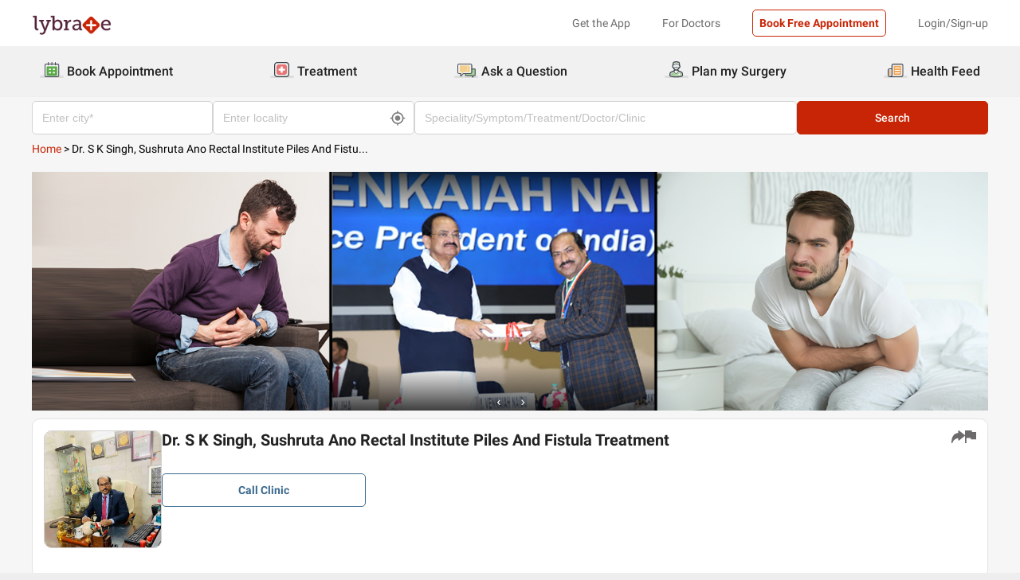

--- FILE ---
content_type: text/html; charset=utf-8
request_url: https://www.lybrate.com/delhi/doctor/dr-s-k-singh-ayurveda
body_size: 36105
content:
<!DOCTYPE html><html lang="en"><head><meta charSet="utf-8"/><meta name="viewport" content="width=device-width, initial-scale=1.0, maximum-scale=1.0,user-scalable=0"/><script type="application/ld+json">{"@context":"http://schema.org","@type":"Organization","name":"Lybrate ","logo":"https://www.lybrate.com/img/lybrate-logo-pure-white-small.png","telephone":"090  2905  9702","url":"https://www.lybrate.com/","email":"hello@lybrate.com","sameAs":["https://twitter.com/lybrate","https://www.instagram.com/lybrate/","https://www.facebook.com/lybrate","https://www.linkedin.com/company/lybrate"],"contactPoint":{"@type":"ContactPoint","telephone":"+91 90155 59900","contactType":"customer service"}}</script><script type="application/ld+json">{"@context":"https://schema.org","@type":"WebSite","url":"https://www.lybrate.com/","potentialAction":{"@type":"SearchAction","target":{"@type":"EntryPoint","urlTemplate":"https://www.lybrate.com/search?find={search_term_string}"},"query-input":"required name=search_term_string"}}</script><script type="application/ld+json">{"@context":"https://schema.org","@type":"BreadcrumbList","itemListElement":[{"@type":"ListItem","position":"1","name":"Home","item":{"@type":"Thing","@id":"/"}},{"@type":"ListItem","position":"2","name":"Dr. S K Singh, Sushruta Ano Rectal Institute Piles And Fistula Treatment","item":{"@type":"Thing","@id":"/delhi/doctor/dr-s-k-singh-ayurveda"}}]}</script><script type="application/ld+json">{"@context":"https://schema.org","@type":"WebPage","name":"Dr. S K Singh, Sushruta Ano Rectal Institute Piles And Fistula Treatment","datePublished":"","url":"https://www.lybrate.com/delhi/doctor/dr-s-k-singh-ayurveda"}</script><script type="application/ld+json">{"@context":"https://schema.org","@type":"MedicalClinic","image":"https://assets.lybrate.com/null","url":"https://www.lybrate.com/delhi/doctor/dr-s-k-singh-ayurveda","mainEntityOfPage":"https://www.lybrate.com/delhi/doctor/dr-s-k-singh-ayurveda","name":"Dr. S K Singh, Sushruta Ano Rectal Institute Piles And Fistula Treatment","medicalSpecialty":null,"currenciesAccepted":"INR","priceRange":"₹null","hasMap":"https://maps.google.com/maps?q=null,null","address":{"@context":"https://schema.org","@type":"PostalAddress","streetAddress":"Not available","addressLocality":"Not available","addressRegion":null},"openingHours":"undefined [undefined]","member":[],"review":[{"@type":"Review","@id":"null","reviewBody":"Very good experience I had  I tried and went different clinics but no result I got my colleague recommended Sushruta Ano-Rectal Institute we visited 4times only my fissure problem resolved and now I am feeling good thanks s. K sir \n","author":{"@type":"Person","name":"Verified"}},{"@type":"Review","@id":"null","reviewBody":"I found the answers provided by the Dr. S K Singh to be saved my life. Sir thank you for ur valuable response..i was really worried..ur response helped me a lot..","author":{"@type":"Person","name":"Prakruthi"}},{"@type":"Review","@id":"null","reviewBody":"I was unfortunate that I found Sushruta Ano Rectal Institute bit late but very much fortunate that I found it just two days ago of my surgery. I was diagnosed with multiple fistulas of length 11cm and 5cm .  I have taken treatment and now both are completely healed. Thanks to Dr SK Singh and his incredible team. Before taking treatment form Dr SK Singh I have tried homeopathy , Allopathy and what not. But nothing works. Only I was left with one option i.e., Surgery. And also I was scared after knowing the fact that there is 20-30% reoccurrence chances in surgery. but I was saved by a research that I did on internet and luckyly found Dr SK Singh. After reading lots and lots of reviews I finally booked my appointment. And I am totally satisfied with the treatment.Staff members are polite and humble. Totally recommend this place for Fistula. If you don’t want bed rest and painless treament.","author":{"@type":"Person","name":"Prashant Awasthi"}},{"@type":"Review","@id":"null","reviewBody":"I was a very nice experience for me I had been suffering from fistula since last two years and also underwent surgery from fortis hospital Gurugram,  after the surgery there was a reccurance,  was upset and did not know what to do when the doctor asked me to repeat the surgery. So I started taking opinions from different surgeons and they told the same,  there will be a chance of reccurance. So me and my wife started searching for the solution and finally found the review of Dr S K Singh from a site and it was written that there is 100percent surity. From the very next day we went to his clinic. After that procedure,  and the procedure was not painful at all,  I was not required to take bed rest. Now I am completely healed.  I don't have enough words to thank him and his team. My happiness knows no bound. May God bless him and his team. ","author":{"@type":"Person","name":"Oken"}},{"@type":"Review","@id":"null","reviewBody":"I was recognised Fistula when I went to a Hospital complaining about some boil.  The doctor gave some medicines and told me to get operated. I want to have a second opinion,  but actually I was not interested to get operated in that area.  S I started searching for the other alternatives,  like Ayurveda,  Homeless.  And when I was searching,  I got to know about this Ksharasutra Treatment and the best doctor is Dr. S. K. Singh,  Rohini,  Delhi.  I have no idea about this Ksharsutra,  and I have consulted my   family friend who is also an Ayurvedic doctor.  He told to proceed and Dr. Singh is the best. The treatment started and at first I was tensed,  but within 2 months, the problem is rectified witout any bed rest and disturbance in my daily chores .Dr. Singh is really great. ","author":{"@type":"Person","name":"Verified"}}]}</script><title>Dr. S K Singh, Sushruta Ano Rectal Institute Piles And Fistula Treatment: Best General Surgery Clinic in Delhi | Lybrate</title><meta content="index, follow" name="robots"/><meta id="pageview" data-value="BPV"/><meta name="description" content="Dr. S K Singh, Sushruta Ano Rectal Institute Piles And Fistula Treatment is One of The Best General Surgery Clinic in Delhi. Find Fees, Reviews And Ratings, Consult Online or Make An Appointment Online at Lybrate."/><meta property="og:title" content="Dr. S K Singh, Sushruta Ano Rectal Institute Piles And Fistula Treatment: Best General Surgery Clinic in Delhi | Lybrate"/><meta name="twitter:title" content="Dr. S K Singh, Sushruta Ano Rectal Institute Piles And Fistula Treatment: Best General Surgery Clinic in Delhi | Lybrate"/><meta property="og:type" content="article"/><meta name="twitter:card" content="summary_large_image"/><meta property="og:description" content="Dr. S K Singh, Sushruta Ano Rectal Institute Piles And Fistula Treatment is One of The Best General Surgery Clinic in Delhi. Find Fees, Reviews And Ratings, Consult Online or Make An Appointment Online at Lybrate."/><meta name="twitter:description" content="Dr. S K Singh, Sushruta Ano Rectal Institute Piles And Fistula Treatment is One of The Best General Surgery Clinic in Delhi. Find Fees, Reviews And Ratings, Consult Online or Make An Appointment Online at Lybrate."/><meta property="og:image" content="https://assets.lybrate.com/f_auto,c_limit,w_256,q_auto/imgs/product/logos/Lybrate-Logo.png"/><meta name="twitter:image" content="https://assets.lybrate.com/imgs/product/logos/Lybrate-Logo.png"/><meta property="og:url" content="https://www.lybrate.com/delhi/doctor/dr-s-k-singh-ayurveda"/><meta property="og:site_name" content="Lybrate"/><meta name="twitter:site" content="@Lybrate"/><meta name="baseProfileUrl" href="https://www.lybrate.com/delhi/doctor/dr-s-k-singh-ayurveda"/><link rel="amphtml" href="https://www.lybrate.com/amp/delhi/doctor/dr-s-k-singh-ayurveda"/><link rel="canonical" href="https://www.lybrate.com/delhi/doctor/dr-s-k-singh-ayurveda"/><link rel="preload" as="image" imageSrcSet="https://assets.lybrate.com/f_auto,c_limit,w_128,q_auto/imgs/product/logos/Lybrate-Logo.png 1x, https://assets.lybrate.com/f_auto,c_limit,w_256,q_auto/imgs/product/logos/Lybrate-Logo.png 2x"/><link rel="preload" as="image" imageSrcSet="https://assets.lybrate.com/f_auto,c_limit,w_640,q_auto/imgs/ps/cl/coverp/2d3e13.jpg 640w, https://assets.lybrate.com/f_auto,c_limit,w_750,q_auto/imgs/ps/cl/coverp/2d3e13.jpg 750w, https://assets.lybrate.com/f_auto,c_limit,w_828,q_auto/imgs/ps/cl/coverp/2d3e13.jpg 828w, https://assets.lybrate.com/f_auto,c_limit,w_1080,q_auto/imgs/ps/cl/coverp/2d3e13.jpg 1080w, https://assets.lybrate.com/f_auto,c_limit,w_1200,q_auto/imgs/ps/cl/coverp/2d3e13.jpg 1200w, https://assets.lybrate.com/f_auto,c_limit,w_1920,q_auto/imgs/ps/cl/coverp/2d3e13.jpg 1920w, https://assets.lybrate.com/f_auto,c_limit,w_2048,q_auto/imgs/ps/cl/coverp/2d3e13.jpg 2048w, https://assets.lybrate.com/f_auto,c_limit,w_3840,q_auto/imgs/ps/cl/coverp/2d3e13.jpg 3840w" imageSizes="100vw"/><link rel="preload" as="image" imageSrcSet="https://assets.lybrate.com/f_auto,c_limit,w_256,q_auto/img/documents/doctor/dp/bdf27ea5b2fe7a22f0bee7280599047c/General-Surgery-SushrutaAnoRectalInstitutePilesAndFistulaTreatment-Delhi-5cf40b.jpg 1x, https://assets.lybrate.com/f_auto,c_limit,w_384,q_auto/img/documents/doctor/dp/bdf27ea5b2fe7a22f0bee7280599047c/General-Surgery-SushrutaAnoRectalInstitutePilesAndFistulaTreatment-Delhi-5cf40b.jpg 2x"/><link rel="preload" as="image" imageSrcSet="https://assets.lybrate.com/f_auto,c_limit,w_256,q_auto/img/documents/clinic/logo/5e4205be181432e1ef26d6c38c64a68a/Sushruta-Ano-Rectal-Institute-Delhi-91ac19 1x, https://assets.lybrate.com/f_auto,c_limit,w_384,q_auto/img/documents/clinic/logo/5e4205be181432e1ef26d6c38c64a68a/Sushruta-Ano-Rectal-Institute-Delhi-91ac19 2x"/><meta name="next-head-count" content="29"/><link rel="icon" sizes="32x32" href="https://assets.lybrate.com/imgs/tic/icon/favicon.ico"/><link rel="preconnect" crossorigin="anonymous" href="https://assets.lybrate.com"/><link rel="preconnect" crossorigin="anonymous" href="https://nu.lybcdn.com"/><link rel="preconnect" crossorigin="anonymous" href="https://ssl.widgets.webengage.com"/><link rel="preconnect" crossorigin="anonymous" href="https://www.googletagmanager.com"/><link rel="preload" href="https://nu.lybcdn.com/_next/static/media/02205c9944024f15-s.p.woff2" as="font" type="font/woff2" crossorigin="anonymous" data-next-font="size-adjust"/><link rel="preload" href="https://nu.lybcdn.com/_next/static/media/7d8c9b0ca4a64a5a-s.p.woff2" as="font" type="font/woff2" crossorigin="anonymous" data-next-font="size-adjust"/><link rel="preload" href="https://nu.lybcdn.com/_next/static/media/934c4b7cb736f2a3-s.p.woff2" as="font" type="font/woff2" crossorigin="anonymous" data-next-font="size-adjust"/><link rel="preload" href="https://nu.lybcdn.com/_next/static/media/627622453ef56b0d-s.p.woff2" as="font" type="font/woff2" crossorigin="anonymous" data-next-font="size-adjust"/><link rel="preload" href="https://nu.lybcdn.com/_next/static/media/0e4fe491bf84089c-s.p.woff2" as="font" type="font/woff2" crossorigin="anonymous" data-next-font="size-adjust"/><link rel="preload" href="https://nu.lybcdn.com/_next/static/media/8db47a8bf03b7d2f-s.p.woff2" as="font" type="font/woff2" crossorigin="anonymous" data-next-font="size-adjust"/><link rel="preload" href="https://nu.lybcdn.com/_next/static/css/8e401567be5d0bba.css" as="style"/><link rel="stylesheet" href="https://nu.lybcdn.com/_next/static/css/8e401567be5d0bba.css" data-n-g=""/><link rel="preload" href="https://nu.lybcdn.com/_next/static/css/a63b0455143dd950.css" as="style"/><link rel="stylesheet" href="https://nu.lybcdn.com/_next/static/css/a63b0455143dd950.css" data-n-p=""/><link rel="preload" href="https://nu.lybcdn.com/_next/static/css/8cd4fe74c4bca7bd.css" as="style"/><link rel="stylesheet" href="https://nu.lybcdn.com/_next/static/css/8cd4fe74c4bca7bd.css" data-n-p=""/><link rel="preload" href="https://nu.lybcdn.com/_next/static/css/d54b72bfff2aaea5.css" as="style"/><link rel="stylesheet" href="https://nu.lybcdn.com/_next/static/css/d54b72bfff2aaea5.css" data-n-p=""/><noscript data-n-css=""></noscript><script defer="" nomodule="" src="https://nu.lybcdn.com/_next/static/chunks/polyfills-c67a75d1b6f99dc8.js"></script><script defer="" src="https://nu.lybcdn.com/_next/static/chunks/8359.6636a3bc0de77a9d.js"></script><script src="https://nu.lybcdn.com/_next/static/chunks/webpack-5a93c53601211f1b.js" defer=""></script><script src="https://nu.lybcdn.com/_next/static/chunks/framework-14c8c3b37f6d2684.js" defer=""></script><script src="https://nu.lybcdn.com/_next/static/chunks/main-ab475e999951148f.js" defer=""></script><script src="https://nu.lybcdn.com/_next/static/chunks/pages/_app-2e0177eb4d62f08d.js" defer=""></script><script src="https://nu.lybcdn.com/_next/static/chunks/5675-d2ff674390434ad8.js" defer=""></script><script src="https://nu.lybcdn.com/_next/static/chunks/1410-e64dd700731d0da3.js" defer=""></script><script src="https://nu.lybcdn.com/_next/static/chunks/9715-744aee12ba1d4943.js" defer=""></script><script src="https://nu.lybcdn.com/_next/static/chunks/6149-f422368d934914bf.js" defer=""></script><script src="https://nu.lybcdn.com/_next/static/chunks/9775-e9af23c4775d980c.js" defer=""></script><script src="https://nu.lybcdn.com/_next/static/chunks/2042-2501a3a0ba17a69f.js" defer=""></script><script src="https://nu.lybcdn.com/_next/static/chunks/533-20a77eb455085a28.js" defer=""></script><script src="https://nu.lybcdn.com/_next/static/chunks/9162-f9da319e6b4ffdae.js" defer=""></script><script src="https://nu.lybcdn.com/_next/static/chunks/5662-297f139170b7bb48.js" defer=""></script><script src="https://nu.lybcdn.com/_next/static/chunks/4640-a035cccc5d295e4c.js" defer=""></script><script src="https://nu.lybcdn.com/_next/static/chunks/5897-f29b59fc23a2b87b.js" defer=""></script><script src="https://nu.lybcdn.com/_next/static/chunks/958-ec4773cf3386306e.js" defer=""></script><script src="https://nu.lybcdn.com/_next/static/chunks/pages/%5BprimaryIndex%5D/doctor/%5BdoctorName%5D-8c402b1cd32aea36.js" defer=""></script><script src="https://nu.lybcdn.com/_next/static/1769852674758/_buildManifest.js" defer=""></script><script src="https://nu.lybcdn.com/_next/static/1769852674758/_ssgManifest.js" defer=""></script></head><body><div id="fontadd"></div><div id="portal"></div><div id="__next"><noscript><iframe src="https://www.googletagmanager.com/ns.html?id=GTM-KXVNPWN" height="0" width="0" style="display:none;visibility:hidden"></iframe></noscript><main class="__className_451117"><div style="margin-bottom:10px"><div class="headerLoggedOut_mainContainer__N812g"><div class="container"><div class="row gap-1"><div class="col-48-xs col-48-sm col-48-lg col-48-xl"><header class="headerLoggedOut_headerTopContainer__UwHuU"><div class="headerLoggedOut_lybLogo__Ikvvp"><span style="box-sizing:border-box;display:inline-block;overflow:hidden;width:initial;height:initial;background:none;opacity:1;border:0;margin:0;padding:0;position:relative;max-width:100%"><span style="box-sizing:border-box;display:block;width:initial;height:initial;background:none;opacity:1;border:0;margin:0;padding:0;max-width:100%"><img style="display:block;max-width:100%;width:initial;height:initial;background:none;opacity:1;border:0;margin:0;padding:0" alt="" aria-hidden="true" src="data:image/svg+xml,%3csvg%20xmlns=%27http://www.w3.org/2000/svg%27%20version=%271.1%27%20width=%27100%27%20height=%2730%27/%3e"/></span><img alt="Lybrate Logo" srcSet="https://assets.lybrate.com/f_auto,c_limit,w_128,q_auto/imgs/product/logos/Lybrate-Logo.png 1x, https://assets.lybrate.com/f_auto,c_limit,w_256,q_auto/imgs/product/logos/Lybrate-Logo.png 2x" src="https://assets.lybrate.com/f_auto,c_limit,w_256,q_auto/imgs/product/logos/Lybrate-Logo.png" decoding="async" data-nimg="intrinsic" style="position:absolute;top:0;left:0;bottom:0;right:0;box-sizing:border-box;padding:0;border:none;margin:auto;display:block;width:0;height:0;min-width:100%;max-width:100%;min-height:100%;max-height:100%;object-fit:cover"/></span></div><div class="headerLoggedOut_rightSection__JqqQn"><div class="headerLoggedOut_headText__Y_Qpx">Get the App</div><div class="headerLoggedOut_headText__Y_Qpx" href="https://doctor.lybrate.com/">For Doctors</div><div class="headerLoggedOut_headText__Y_Qpx"><button type="button" class="button_btn-red__o0Vg_" style="width:100%;height:auto;padding:0.5rem" id=":R5pba6:">Book Free Appointment</button></div><div class="headerLoggedOut_headText__Y_Qpx">Login/Sign-up</div></div></header></div></div></div></div><header class="headerBottom_mainContainer__L3xo8"><div class="container"><div class="row gap-1"><div class="col-48-xs col-48-sm col-48-lg col-48-xl"><div class="headerBottom_headerContainer__wahuS"><div class="headerBottom_headWrapper__ggsM1"><div><svg xmlns="http://www.w3.org/2000/svg" width="30" height="30" viewBox="0 0 30 30" fill="none"><rect y="22" width="30" height="3" rx="1.5" fill="#DDDDDC"></rect><path d="M20.6961 10.5392H9.48669C8.95268 10.5392 8.51978 10.9721 8.51978 11.5061V20.9474C8.51978 21.4814 8.95268 21.9143 9.48669 21.9143H20.6961C21.2301 21.9143 21.663 21.4814 21.663 20.9474V11.5061C21.663 10.9721 21.2301 10.5392 20.6961 10.5392Z" fill="#59AB46"></path><path d="M22.3768 23.9171H7.80391C7.34598 23.9171 6.9068 23.7352 6.58299 23.4114C6.25918 23.0875 6.07727 22.6484 6.07727 22.1904V8.82622C6.07727 8.36829 6.25918 7.92911 6.58299 7.6053C6.9068 7.2815 7.34598 7.09958 7.80391 7.09958H22.3768C22.6035 7.09958 22.828 7.14424 23.0375 7.23102C23.247 7.31779 23.4374 7.44497 23.5977 7.6053C23.758 7.76564 23.8852 7.95599 23.972 8.16547C24.0587 8.37496 24.1034 8.59948 24.1034 8.82622V22.1973C24.1016 22.6541 23.9189 23.0915 23.5953 23.4138C23.2716 23.7361 22.8335 23.9171 22.3768 23.9171ZM7.80391 8.03197C7.59382 8.03377 7.39284 8.11804 7.24428 8.2666C7.09572 8.41516 7.01146 8.61613 7.00966 8.82622V22.1973C7.01146 22.4074 7.09572 22.6084 7.24428 22.757C7.39284 22.9055 7.59382 22.9898 7.80391 22.9916H22.3768C22.4811 22.9916 22.5844 22.971 22.6807 22.9311C22.7771 22.8912 22.8646 22.8327 22.9384 22.759C23.0121 22.6852 23.0706 22.5976 23.1106 22.5013C23.1505 22.4049 23.171 22.3017 23.171 22.1973V8.82622C23.171 8.61557 23.0873 8.41355 22.9384 8.2646C22.7894 8.11565 22.5874 8.03197 22.3768 8.03197H7.80391Z" fill="#434A54"></path><path d="M22.3755 24H7.80261C7.32453 24 6.86603 23.8101 6.52797 23.4721C6.18992 23.134 6 22.6755 6 22.1974V8.82629C6 8.3482 6.18992 7.8897 6.52797 7.55164C6.86603 7.21359 7.32453 7.02368 7.80261 7.02368H22.3755C22.8542 7.02368 23.3134 7.21336 23.6526 7.55122C23.9917 7.88908 24.1832 8.34757 24.185 8.82629V22.1974C24.1832 22.6761 23.9917 23.1346 23.6526 23.4725C23.3134 23.8103 22.8542 24 22.3755 24ZM7.80261 7.17563C7.36603 7.17745 6.94795 7.35216 6.63988 7.66152C6.33181 7.97088 6.15885 8.3897 6.15885 8.82629V22.1974C6.15885 22.634 6.33181 23.0528 6.63988 23.3622C6.94795 23.6715 7.36603 23.8462 7.80261 23.8481H22.3755C22.8133 23.8481 23.2331 23.6742 23.5427 23.3646C23.8522 23.055 24.0261 22.6352 24.0261 22.1974V8.82629C24.0261 8.3885 23.8522 7.96866 23.5427 7.6591C23.2331 7.34953 22.8133 7.17563 22.3755 7.17563H7.80261ZM22.3755 23.0607H7.80261C7.68775 23.0607 7.57402 23.038 7.46799 22.9938C7.36195 22.9497 7.26572 22.8849 7.18482 22.8034C7.10392 22.7219 7.03996 22.6251 6.99663 22.5187C6.95331 22.4124 6.93147 22.2984 6.93239 22.1836V8.82629C6.93147 8.71143 6.95331 8.59752 6.99663 8.49114C7.03996 8.38476 7.10392 8.28801 7.18482 8.20647C7.26572 8.12493 7.36195 8.06022 7.46799 8.01606C7.57402 7.97189 7.68775 7.94916 7.80261 7.94916H22.3755C22.4918 7.94733 22.6074 7.96867 22.7154 8.01193C22.8234 8.05519 22.9217 8.1195 23.0046 8.20114C23.0876 8.28277 23.1534 8.38008 23.1984 8.48741C23.2433 8.59474 23.2664 8.70993 23.2664 8.82629V22.1974C23.2664 22.3138 23.2433 22.429 23.1984 22.5363C23.1534 22.6436 23.0876 22.7409 23.0046 22.8226C22.9217 22.9042 22.8234 22.9685 22.7154 23.0118C22.6074 23.055 22.4918 23.0764 22.3755 23.0745V23.0607ZM7.80261 8.09419C7.61944 8.09419 7.44377 8.16697 7.31425 8.29649C7.18472 8.42601 7.11196 8.60167 7.11196 8.78485V22.156C7.11196 22.3391 7.18472 22.5148 7.31425 22.6443C7.44377 22.7739 7.61944 22.8466 7.80261 22.8466H22.3755C22.5586 22.8466 22.7343 22.7739 22.8638 22.6443C22.9934 22.5148 23.0661 22.3391 23.0661 22.156V8.82629C23.0661 8.64311 22.9934 8.46745 22.8638 8.33793C22.7343 8.2084 22.5586 8.13563 22.3755 8.13563L7.80261 8.09419Z" fill="#444A54"></path><path d="M15.0886 9.01275C14.9659 9.01275 14.8482 8.96399 14.7614 8.87721C14.6746 8.79043 14.6259 8.67273 14.6259 8.55001V5.54564C14.6259 5.42292 14.6746 5.30522 14.7614 5.21844C14.8482 5.13166 14.9659 5.08292 15.0886 5.08292C15.212 5.0829 15.3304 5.13143 15.4183 5.21802C15.5061 5.30461 15.5564 5.42229 15.5582 5.54564V8.55001C15.5564 8.67336 15.5061 8.79106 15.4183 8.87765C15.3304 8.96424 15.212 9.01277 15.0886 9.01275Z" fill="#434A54"></path><path d="M15.0885 9.09561C14.9443 9.09382 14.8066 9.03576 14.7046 8.93382C14.6027 8.83189 14.5446 8.69414 14.5428 8.54999V5.54562C14.5428 5.40092 14.6003 5.26215 14.7027 5.15983C14.805 5.0575 14.9438 5 15.0885 5C15.2332 5 15.372 5.0575 15.4743 5.15983C15.5766 5.26215 15.6341 5.40092 15.6341 5.54562V8.54999C15.6341 8.62164 15.62 8.69258 15.5925 8.75878C15.5651 8.82497 15.5249 8.88514 15.4743 8.9358C15.4236 8.98647 15.3635 9.02665 15.2973 9.05407C15.2311 9.08149 15.1601 9.09561 15.0885 9.09561ZM15.0885 5.15886C14.9859 5.15886 14.8875 5.19962 14.815 5.27215C14.7424 5.34468 14.7017 5.44305 14.7017 5.54562V8.54999C14.7017 8.65256 14.7424 8.75093 14.815 8.82346C14.8875 8.896 14.9859 8.93675 15.0885 8.93675C15.191 8.93675 15.2894 8.896 15.3619 8.82346C15.4345 8.75093 15.4752 8.65256 15.4752 8.54999V5.54562C15.4752 5.49483 15.4652 5.44455 15.4458 5.39762C15.4264 5.3507 15.3979 5.30806 15.3619 5.27215C15.326 5.23623 15.2834 5.20774 15.2365 5.1883C15.1896 5.16887 15.1393 5.15886 15.0885 5.15886Z" fill="#444A54"></path><path d="M10.6051 9.01275C10.4823 9.01275 10.3646 8.96399 10.2779 8.87721C10.1911 8.79043 10.1423 8.67273 10.1423 8.55001V5.54564C10.1423 5.42292 10.1911 5.30522 10.2779 5.21844C10.3646 5.13166 10.4823 5.08292 10.6051 5.08292C10.7278 5.08292 10.8455 5.13166 10.9323 5.21844C11.0191 5.30522 11.0678 5.42292 11.0678 5.54564V8.55001C11.0678 8.67273 11.0191 8.79043 10.9323 8.87721C10.8455 8.96399 10.7278 9.01275 10.6051 9.01275Z" fill="#434A54"></path><path d="M10.6054 9.09561C10.5338 9.09561 10.4628 9.08149 10.3966 9.05407C10.3304 9.02665 10.2703 8.98647 10.2196 8.9358C10.169 8.88514 10.1288 8.82497 10.1013 8.75878C10.0739 8.69258 10.0598 8.62164 10.0598 8.54999V5.54562C10.0598 5.40092 10.1173 5.26215 10.2196 5.15983C10.322 5.0575 10.4607 5 10.6054 5C10.7501 5 10.8889 5.0575 10.9912 5.15983C11.0936 5.26215 11.1511 5.40092 11.1511 5.54562V8.54999C11.1493 8.69414 11.0912 8.83189 10.9893 8.93382C10.8873 9.03576 10.7496 9.09382 10.6054 9.09561ZM10.6054 5.15886C10.5029 5.15886 10.4045 5.19962 10.3319 5.27215C10.2594 5.34468 10.2187 5.44305 10.2187 5.54562V8.54999C10.2187 8.65256 10.2594 8.75093 10.3319 8.82346C10.4045 8.896 10.5029 8.93675 10.6054 8.93675C10.708 8.93675 10.8064 8.896 10.8789 8.82346C10.9515 8.75093 10.9922 8.65256 10.9922 8.54999V5.54562C10.9922 5.44305 10.9515 5.34468 10.8789 5.27215C10.8064 5.19962 10.708 5.15886 10.6054 5.15886Z" fill="#444A54"></path><path d="M19.5711 9.01269C19.4484 9.01269 19.3307 8.96392 19.2439 8.87714C19.1571 8.79036 19.1084 8.67267 19.1084 8.54994V5.54558C19.1223 5.43171 19.1774 5.32686 19.2632 5.25081C19.3491 5.17477 19.4599 5.13278 19.5746 5.13278C19.6893 5.13278 19.8001 5.17477 19.8859 5.25081C19.9718 5.32686 20.0269 5.43171 20.0408 5.54558V8.54994C20.0408 8.61129 20.0286 8.67204 20.0049 8.72863C19.9812 8.78523 19.9465 8.83655 19.9028 8.87961C19.8591 8.92267 19.8073 8.95661 19.7503 8.97945C19.6934 9.0023 19.6325 9.01361 19.5711 9.01269Z" fill="#434A54"></path><path d="M19.572 9.09561C19.4278 9.09382 19.2901 9.03576 19.1882 8.93382C19.0862 8.83189 19.0282 8.69414 19.0264 8.54999V5.54562C19.0264 5.47397 19.0405 5.40303 19.0679 5.33683C19.0953 5.27064 19.1355 5.21049 19.1862 5.15983C19.2368 5.10916 19.297 5.06896 19.3632 5.04154C19.4294 5.01412 19.5003 5 19.572 5C19.6436 5 19.7146 5.01412 19.7808 5.04154C19.847 5.06896 19.9071 5.10916 19.9578 5.15983C20.0085 5.21049 20.0487 5.27064 20.0761 5.33683C20.1035 5.40303 20.1176 5.47397 20.1176 5.54562V8.54999C20.1176 8.62164 20.1035 8.69258 20.0761 8.75878C20.0487 8.82497 20.0085 8.88514 19.9578 8.9358C19.9071 8.98647 19.847 9.02665 19.7808 9.05407C19.7146 9.08149 19.6436 9.09561 19.572 9.09561ZM19.572 5.15886C19.47 5.16063 19.3726 5.20196 19.3005 5.27411C19.2283 5.34626 19.187 5.4436 19.1852 5.54562V8.54999C19.187 8.65201 19.2283 8.74935 19.3005 8.8215C19.3726 8.89365 19.47 8.93498 19.572 8.93675C19.6746 8.93675 19.7729 8.896 19.8455 8.82346C19.918 8.75093 19.9588 8.65256 19.9588 8.54999V5.54562C19.9588 5.44305 19.918 5.34468 19.8455 5.27215C19.7729 5.19962 19.6746 5.15886 19.572 5.15886Z" fill="#444A54"></path><path d="M13.9429 13.2121H11.3391V15.0768H13.9429V13.2121Z" fill="white"></path><path d="M18.8465 13.2121H16.2427V15.0768H18.8465V13.2121Z" fill="white"></path><path d="M13.9429 17.3766H11.3391V19.2413H13.9429V17.3766Z" fill="white"></path><path d="M18.8465 17.3766H16.2427V19.2413H18.8465V17.3766Z" fill="white"></path></svg></div><div class="headerBottom_headText__ik0EW">Book Appointment</div></div><div class="headerBottom_headWrapper__ggsM1"><div><svg xmlns="http://www.w3.org/2000/svg" width="30" height="30" viewBox="0 0 30 30" fill="none"><rect y="22" width="30" height="3" rx="1.5" fill="#DDDDDC"></rect><path d="M18.4476 8.08612H10.5644C9.19248 8.08612 8.08032 9.19829 8.08032 10.5702V18.4534C8.08032 19.8254 9.19248 20.9375 10.5644 20.9375H18.4476C19.8196 20.9375 20.9317 19.8254 20.9317 18.4534V10.5702C20.9317 9.19829 19.8196 8.08612 18.4476 8.08612Z" fill="#E87474"></path><path d="M18.4724 15.1076C18.4725 15.1935 18.4551 15.2786 18.4213 15.3576C18.3875 15.4367 18.3379 15.508 18.2757 15.5673C18.2134 15.6265 18.1398 15.6725 18.0592 15.7025C17.9786 15.7324 17.8928 15.7456 17.807 15.7413H15.7601V17.7881C15.7636 17.9614 15.6993 18.1292 15.581 18.2559C15.4626 18.3825 15.2995 18.458 15.1264 18.4662H13.9351C13.763 18.458 13.6009 18.3834 13.4827 18.2582C13.3645 18.1329 13.2995 17.9667 13.3014 17.7945V15.754H11.2545C11.1666 15.754 11.0796 15.7365 10.9984 15.7027C10.9173 15.6689 10.8436 15.6193 10.7818 15.5568C10.7199 15.4944 10.671 15.4203 10.638 15.3388C10.6049 15.2573 10.5883 15.1702 10.5891 15.0822V13.9162C10.589 13.8303 10.6064 13.7452 10.6402 13.6662C10.674 13.5872 10.7236 13.5158 10.7858 13.4565C10.8481 13.3973 10.9217 13.3513 11.0023 13.3214C11.0828 13.2915 11.1687 13.2782 11.2545 13.2825H13.3014V11.2357C13.2971 11.1483 13.3101 11.0609 13.3397 10.9785C13.3692 10.8962 13.4148 10.8204 13.4736 10.7557C13.5325 10.6909 13.6035 10.6384 13.6827 10.6012C13.7619 10.5639 13.8476 10.5427 13.9351 10.5386H15.1391C15.2251 10.5385 15.3101 10.5559 15.3892 10.5897C15.4682 10.6235 15.5395 10.673 15.5988 10.7353C15.6581 10.7975 15.7041 10.8712 15.734 10.9517C15.7639 11.0323 15.7771 11.1182 15.7728 11.204V13.2508H17.8196C17.9056 13.2507 17.9907 13.2681 18.0697 13.3019C18.1487 13.3357 18.22 13.3853 18.2793 13.4475C18.3386 13.5098 18.3846 13.5834 18.4145 13.664C18.4444 13.7446 18.4576 13.8304 18.4533 13.9162L18.4724 15.1076Z" fill="white"></path><path d="M22.883 6.15334C22.5234 5.78912 22.0952 5.49969 21.6232 5.30175C21.1511 5.1038 20.6446 5.00124 20.1328 5H8.89093C7.8595 5.00168 6.87079 5.41216 6.14146 6.14148C5.41214 6.87081 5.00168 7.8595 5 8.89093V20.1391C5.00168 21.1705 5.41214 22.1592 6.14146 22.8885C6.87079 23.6179 7.8595 24.0283 8.89093 24.03H20.1201C21.152 24.03 22.1417 23.6201 22.8714 22.8904C23.6011 22.1607 24.011 21.171 24.011 20.1391V8.90994C24.0153 8.39859 23.9178 7.89149 23.7242 7.41822C23.5305 6.94495 23.2446 6.51497 22.883 6.15334ZM22.7436 20.1391C22.7419 20.8344 22.465 21.5007 21.9733 21.9923C21.4817 22.484 20.8154 22.7609 20.1201 22.7626H8.89093C8.19564 22.7609 7.52931 22.484 7.03767 21.9923C6.54603 21.5007 6.26907 20.8344 6.2674 20.1391V8.89093C6.26907 8.19564 6.54603 7.52929 7.03767 7.03765C7.52931 6.54601 8.19564 6.26907 8.89093 6.2674H20.1201C20.8154 6.27364 21.4803 6.5537 21.9705 7.04686C22.2139 7.29187 22.4064 7.58262 22.5369 7.90237C22.6674 8.22213 22.7333 8.56458 22.7309 8.90994L22.7436 20.1391Z" fill="#3C434C"></path></svg></div><div class="headerBottom_headText__ik0EW">Treatment</div><div class="headerBottom_dropdownMenu__6M8Go"><ul class="dropdownmenu_menu__Bw6Py dropdownmenu_hidden__SgpU2"><li class="dropdownmenu_menu-item__nFBgi"><a href="/proctologist" class="dropdownmenu_menu-wrapper__cyQeW">Proctology</a><ul class="dropdownmenu_sub-menu__1E4TI" style="top:0"><li class="dropdownmenu_sub-menu-item__hcOk1"><a href="/doctors-for-piles-treatment">Piles Treatment</a></li><li class="dropdownmenu_sub-menu-item__hcOk1"><a href="/fistula">Fistula Treatment</a></li><li class="dropdownmenu_sub-menu-item__hcOk1"><a href="/treatment-for-fissure">Fissure Treatment</a></li><li class="dropdownmenu_sub-menu-item__hcOk1"><a href="/treatment-for-pilonidal-sinus">Pilonidal Sinus Treatment</a></li><li class="dropdownmenu_sub-menu-item__hcOk1"><a href="/rectal-prolapse">Rectal Prolapse</a></li></ul></li><li class="dropdownmenu_menu-item__nFBgi"><a href="/doctors-for-laparoscopic-surgeon" class="dropdownmenu_menu-wrapper__cyQeW">Laparoscopy</a><ul class="dropdownmenu_sub-menu__1E4TI" style="top:0"><li class="dropdownmenu_sub-menu-item__hcOk1"><a href="/treatment-for-hernia">Hernia Treatment</a></li><li class="dropdownmenu_sub-menu-item__hcOk1"><a href="/treatment-for-gallstones">Gallstones Treatment</a></li><li class="dropdownmenu_sub-menu-item__hcOk1"><a href="/treatment-for-appendicitis">Appendicitis</a></li><li class="dropdownmenu_sub-menu-item__hcOk1"><a href="/inguinal-hernia-surgery">Inguinal Hernia Treatment</a></li><li class="dropdownmenu_sub-menu-item__hcOk1"><a href="/umbilical-hernia-surgery">Umbilical Hernia Treatment</a></li></ul></li><li class="dropdownmenu_menu-item__nFBgi"><a href="/gynaecologist" class="dropdownmenu_menu-wrapper__cyQeW">Gynaecology</a><ul class="dropdownmenu_sub-menu__1E4TI" style="top:0"><li class="dropdownmenu_sub-menu-item__hcOk1"><a href="/doctors-for-abortion">Surgical Abortion</a></li><li class="dropdownmenu_sub-menu-item__hcOk1"><a href="/treatment-for-medical-termination-of-pregnancy">MTP</a></li><li class="dropdownmenu_sub-menu-item__hcOk1"><a href="/treatment-for-ectopic-pregnancy">Ectopic Pregnancy Treatment</a></li><li class="dropdownmenu_sub-menu-item__hcOk1"><a href="/treatment-for-molar-pregnancy">Molar Pregnancy Treatment</a></li><li class="dropdownmenu_sub-menu-item__hcOk1"><a href="/treatment-for-ovarian-cysts">Ovarian Cyst</a></li><li class="dropdownmenu_sub-menu-item__hcOk1"><a href="/treatment-for-miscarriage">Miscarriage Treatment</a></li><li class="dropdownmenu_sub-menu-item__hcOk1"><a href="/treatment-for-bartholin-cyst">Bartholin Cyst Treatment</a></li><li class="dropdownmenu_sub-menu-item__hcOk1"><a href="/treatment-for-endometriosis">Endometriosis Treatment</a></li><li class="dropdownmenu_sub-menu-item__hcOk1"><a href="/treatment-for-adenomyosis">Adenomyosis Treatment</a></li><li class="dropdownmenu_sub-menu-item__hcOk1"><a href="/treatment-for-pcos">PCOS-PCOD Treatment</a></li><li class="dropdownmenu_sub-menu-item__hcOk1"><a href="/pregnancy-care">Pregnancy Care Treatment</a></li><li class="dropdownmenu_sub-menu-item__hcOk1"><a href="/treatment-for-laser-vaginal-tightening">Laser Vaginal Tightening</a></li><li class="dropdownmenu_sub-menu-item__hcOk1"><a href="/treatment-for-hymenoplasty">Hymenoplasty</a></li><li class="dropdownmenu_sub-menu-item__hcOk1"><a href="/treatment-for-vaginoplasty">Vaginoplasty</a></li><li class="dropdownmenu_sub-menu-item__hcOk1"><a href="/treatment-for-labiaplasty">Labiaplasty</a></li><li class="dropdownmenu_sub-menu-item__hcOk1"><a href="/treatment-for-genital-warts">Vaginal Wart Removal</a></li></ul></li><li class="dropdownmenu_menu-item__nFBgi"><a href="/ear-nose-throat-ent-specialist" class="dropdownmenu_menu-wrapper__cyQeW">ENT</a><ul class="dropdownmenu_sub-menu__1E4TI" style="top:0"><li class="dropdownmenu_sub-menu-item__hcOk1"><a href="/treatment-for-tympanoplasty">Tympanoplasty</a></li><li class="dropdownmenu_sub-menu-item__hcOk1"><a href="/adenoidectomy">Adenoidectomy</a></li><li class="dropdownmenu_sub-menu-item__hcOk1"><a href="/treatment-of-sinus">Sinus Treatment</a></li><li class="dropdownmenu_sub-menu-item__hcOk1"><a href="/doctors-for-septoplasty">Septoplasty</a></li><li class="dropdownmenu_sub-menu-item__hcOk1"><a href="/mastoidectomy">Mastoidectomy</a></li><li class="dropdownmenu_sub-menu-item__hcOk1"><a href="/doctors-for-functional-endoscopic-sinus-surgery">FESS Surgery</a></li><li class="dropdownmenu_sub-menu-item__hcOk1"><a href="/treatment-for-thyroidectomy">Thyroidectomy</a></li><li class="dropdownmenu_sub-menu-item__hcOk1"><a href="/doctors-for-tonsillectomy">Tonsillectomy</a></li><li class="dropdownmenu_sub-menu-item__hcOk1"><a href="/doctors-for-septoplasty">Stapedectomy</a></li><li class="dropdownmenu_sub-menu-item__hcOk1"><a href="/myringotomy">Myringotomy</a></li><li class="dropdownmenu_sub-menu-item__hcOk1"><a href="/throat-surgery">Throat Surgery</a></li><li class="dropdownmenu_sub-menu-item__hcOk1"><a href="/doctors-for-ear-surgery">Ear Surgery</a></li><li class="dropdownmenu_sub-menu-item__hcOk1"><a href="/treatment-for-vocal-cord-polyps">Vocal Cord Polyps</a></li><li class="dropdownmenu_sub-menu-item__hcOk1"><a href="/treatment-for-nasal-polyp">Nasal Polyps</a></li><li class="dropdownmenu_sub-menu-item__hcOk1"><a href="/doctors-for-turbinate-reduction">Turbinate Reduction</a></li></ul></li><li class="dropdownmenu_menu-item__nFBgi"><a href="/urologist" class="dropdownmenu_menu-wrapper__cyQeW">Urology</a><ul class="dropdownmenu_sub-menu__1E4TI" style="top:0"><li class="dropdownmenu_sub-menu-item__hcOk1"><a href="/treatment-for-circumcision">Circumcision</a></li><li class="dropdownmenu_sub-menu-item__hcOk1"><a href="/treatment-for-stapler-circumcision">Stapler Circumcision</a></li><li class="dropdownmenu_sub-menu-item__hcOk1"><a href="/doctors-for-kidney-stones-treatment">Kidney Stones Treatment</a></li><li class="dropdownmenu_sub-menu-item__hcOk1"><a href="/doctors-for-hydrocele-treatment-surgical">Hydrocele</a></li><li class="dropdownmenu_sub-menu-item__hcOk1"><a href="/doctors-for-extracorporeal-shockwave-lithotripsy-eswl">ESWL</a></li><li class="dropdownmenu_sub-menu-item__hcOk1"><a href="/rirs">RIRS</a></li><li class="dropdownmenu_sub-menu-item__hcOk1"><a href="/doctors-for-percutaneous-nephrolithotomy">PCNL</a></li><li class="dropdownmenu_sub-menu-item__hcOk1"><a href="/ursl">URSL</a></li><li class="dropdownmenu_sub-menu-item__hcOk1"><a href="/treatment-for-enlarged-prostate">Enlarged Prostate</a></li><li class="dropdownmenu_sub-menu-item__hcOk1"><a href="/frenuloplasty">Frenuloplasty Surgery</a></li><li class="dropdownmenu_sub-menu-item__hcOk1"><a href="/balanitis">Balanitis</a></li><li class="dropdownmenu_sub-menu-item__hcOk1"><a href="/treatment-for-balanoposthitis">Balanoposthitis</a></li><li class="dropdownmenu_sub-menu-item__hcOk1"><a href="/paraphimosis-">Paraphimosis</a></li><li class="dropdownmenu_sub-menu-item__hcOk1"><a href="/treatment-for-foreskin-infection">Foreskin Infection</a></li><li class="dropdownmenu_sub-menu-item__hcOk1"><a href="/prostatectomy">Prostatectomy</a></li><li class="dropdownmenu_sub-menu-item__hcOk1"><a href="/treatment-for-tight-foreskin">Tight Foreskin</a></li><li class="dropdownmenu_sub-menu-item__hcOk1"><a href="/treatment-for-phimosis">Phimosis</a></li></ul></li><li class="dropdownmenu_menu-item__nFBgi"><a href="/cosmetic-plastic-surgeon" class="dropdownmenu_menu-wrapper__cyQeW">Aesthetics</a><ul class="dropdownmenu_sub-menu__1E4TI" style="top:0"><li class="dropdownmenu_sub-menu-item__hcOk1"><a href="/treatment-for-gynecomastia">Gynecomastia</a></li><li class="dropdownmenu_sub-menu-item__hcOk1"><a href="/treatment-for-liposuction">Liposuction</a></li><li class="dropdownmenu_sub-menu-item__hcOk1"><a href="/hair-transplant">Hair Transplant</a></li><li class="dropdownmenu_sub-menu-item__hcOk1"><a href="/doctors-for-lipoma-surgery">Lipoma Surgery</a></li><li class="dropdownmenu_sub-menu-item__hcOk1"><a href="/doctors-for-breast-lift-surgery">Breast Lift Surgery</a></li><li class="dropdownmenu_sub-menu-item__hcOk1"><a href="/treatment-for-sebaceous-cyst">Sebaceous Cyst Surgery</a></li><li class="dropdownmenu_sub-menu-item__hcOk1"><a href="/treatment-for-rhinoplasty">Rhinoplasty</a></li><li class="dropdownmenu_sub-menu-item__hcOk1"><a href="/doctors-for-breast-augmentation">Breast Augmentation Surgery</a></li><li class="dropdownmenu_sub-menu-item__hcOk1"><a href="/axillary-breast">Axillary Breast</a></li><li class="dropdownmenu_sub-menu-item__hcOk1"><a href="/doctors-for-tummy-tuck-surgery">Tummy Tuck</a></li><li class="dropdownmenu_sub-menu-item__hcOk1"><a href="/treatment-for-breast-lumps">Breast Lump</a></li><li class="dropdownmenu_sub-menu-item__hcOk1"><a href="/doctors-for-breast-reduction">Breast Reduction</a></li><li class="dropdownmenu_sub-menu-item__hcOk1"><a href="/treatment-for-double-chin">Double Chin</a></li><li class="dropdownmenu_sub-menu-item__hcOk1"><a href="/treatment-for-buccal-fat">Buccal Fat</a></li><li class="dropdownmenu_sub-menu-item__hcOk1"><a href="/treatment-for-ear-lobe-surgery">Earlobe Repair</a></li><li class="dropdownmenu_sub-menu-item__hcOk1"><a href="/doctors-for-blepharoplasty">Blepharoplasty</a></li><li class="dropdownmenu_sub-menu-item__hcOk1"><a href="/treatment-for-beard-transplant">Beard Transplant</a></li><li class="dropdownmenu_sub-menu-item__hcOk1"><a href="/treatment-for-cleft-lip">Cleft Lip</a></li></ul></li><li class="dropdownmenu_menu-item__nFBgi"><a href="/vascular-surgeon" class="dropdownmenu_menu-wrapper__cyQeW">Vascular</a><ul class="dropdownmenu_sub-menu__1E4TI" style="top:0"><li class="dropdownmenu_sub-menu-item__hcOk1"><a href="/doctors-for-deep-vein-thrombosis-treatment">DVT Treatment</a></li><li class="dropdownmenu_sub-menu-item__hcOk1"><a href="/varicose-veins-treatment">Varicose Veins Treatment</a></li><li class="dropdownmenu_sub-menu-item__hcOk1"><a href="/doctors-for-varicocele-treatment">Varicocele Treatment</a></li><li class="dropdownmenu_sub-menu-item__hcOk1"><a href="/treatment-for-diabetic-foot-ulcer">Diabetic Foot Ulcer Treatment</a></li><li class="dropdownmenu_sub-menu-item__hcOk1"><a href="/treatment-for-uterine-fibroids">Uterine Fibroids</a></li></ul></li><li class="dropdownmenu_menu-item__nFBgi"><a href="/orthopedist" class="dropdownmenu_menu-wrapper__cyQeW">Orthopedics</a><ul class="dropdownmenu_sub-menu__1E4TI" style="bottom:0"><li class="dropdownmenu_sub-menu-item__hcOk1"><a href="/treatment-for-knee-replacement">Knee Replacement</a></li><li class="dropdownmenu_sub-menu-item__hcOk1"><a href="/treatment-for-carpal-tunnel-syndrome">Carpal Tunnel Syndrome</a></li><li class="dropdownmenu_sub-menu-item__hcOk1"><a href="/treatment-for-acl-tear">ACL Tear Treatment</a></li><li class="dropdownmenu_sub-menu-item__hcOk1"><a href="/treatment-for-meniscus-tear">Meniscus Tear Treatment</a></li><li class="dropdownmenu_sub-menu-item__hcOk1"><a href="/treatment-for-hip-replacement">Hip Replacement Surgery</a></li><li class="dropdownmenu_sub-menu-item__hcOk1"><a href="/treatment-for-spine-surgery">Spine Surgery</a></li><li class="dropdownmenu_sub-menu-item__hcOk1"><a href="/treatment-for-shoulder-dislocation">Shoulder Dislocation</a></li><li class="dropdownmenu_sub-menu-item__hcOk1"><a href="/doctors-for-shoulder-replacement">Shoulder Replacement</a></li><li class="dropdownmenu_sub-menu-item__hcOk1"><a href="/treatment-for-rotator-cuff-repair">Rotator Cuff Repair</a></li><li class="dropdownmenu_sub-menu-item__hcOk1"><a href="/doctors-for-arthroscopy">Arthroscopy Surgery</a></li><li class="dropdownmenu_sub-menu-item__hcOk1"><a href="/doctors-for-knee-arthroscopy">Knee Arthroscopy</a></li><li class="dropdownmenu_sub-menu-item__hcOk1"><a href="/treatment-for-shoulder-arthroscopy">Shoulder Arthroscopy</a></li><li class="dropdownmenu_sub-menu-item__hcOk1"><a href="/doctors-for-total-knee-replacement-surgery">Total Knee Replacement</a></li></ul></li><li class="dropdownmenu_menu-item__nFBgi"><a href="/ophthalmologist" class="dropdownmenu_menu-wrapper__cyQeW">Ophthalmology</a><ul class="dropdownmenu_sub-menu__1E4TI" style="bottom:0"><li class="dropdownmenu_sub-menu-item__hcOk1"><a href="/lasik-eye-surgery">Lasik Eye Surgery</a></li><li class="dropdownmenu_sub-menu-item__hcOk1"><a href="/treatment-for-diabetic-retinopathy">Diabetic Retinopathy</a></li><li class="dropdownmenu_sub-menu-item__hcOk1"><a href="/doctors-for-cataract-surgery">Cataract Surgery</a></li><li class="dropdownmenu_sub-menu-item__hcOk1"><a href="/treatment-for-retinal-detachment">Retinal Detachment</a></li><li class="dropdownmenu_sub-menu-item__hcOk1"><a href="/doctors-for-glaucoma-surgery">Glaucoma Treatment</a></li><li class="dropdownmenu_sub-menu-item__hcOk1"><a href="/treatment-for-squint-eye-surgery">Squint Surgery</a></li><li class="dropdownmenu_sub-menu-item__hcOk1"><a href="/doctors-for-vitrectomy">Vitrectomy</a></li><li class="dropdownmenu_sub-menu-item__hcOk1"><a href="/doctors-for-prk-lasik-surgery">PRK Lasik</a></li><li class="dropdownmenu_sub-menu-item__hcOk1"><a href="/doctors-for-smile-lasik-surgery">SMILE Lasik surgery</a></li><li class="dropdownmenu_sub-menu-item__hcOk1"><a href="/doctors-for-femto-lasik-surgery">FEMTO Lasik surgery</a></li><li class="dropdownmenu_sub-menu-item__hcOk1"><a href="/doctors-for-icl-surgery">ICL surgery</a></li><li class="dropdownmenu_sub-menu-item__hcOk1"><a href="/doctors-for-contoura-vision">Contoura Vision</a></li></ul></li><li class="dropdownmenu_menu-item__nFBgi"><a href="/treatment-for-fertility" class="dropdownmenu_menu-wrapper__cyQeW">Fertility</a><ul class="dropdownmenu_sub-menu__1E4TI" style="bottom:0"><li class="dropdownmenu_sub-menu-item__hcOk1"><a href="/ivf">IVF Treatment</a></li><li class="dropdownmenu_sub-menu-item__hcOk1"><a href="/doctors-for-intrauterine-insemination-iui">IUI Treatment</a></li><li class="dropdownmenu_sub-menu-item__hcOk1"><a href="/female-infertility">Female Infertility</a></li><li class="dropdownmenu_sub-menu-item__hcOk1"><a href="/doctors-for-male-infertility-treatment">Male Infertility</a></li><li class="dropdownmenu_sub-menu-item__hcOk1"><a href="/doctors-for-egg-freezing">Egg Freezing</a></li></ul></li><li class="dropdownmenu_menu-item__nFBgi"><a href="/dentist" class="dropdownmenu_menu-wrapper__cyQeW">Dentistry</a><ul class="dropdownmenu_sub-menu__1E4TI" style="bottom:0"><li class="dropdownmenu_sub-menu-item__hcOk1"><a href="/doctors-for-dental-implants">Dental Implant Surgery</a></li><li class="dropdownmenu_sub-menu-item__hcOk1"><a href="/doctors-for-dental-braces">Dental Braces</a></li><li class="dropdownmenu_sub-menu-item__hcOk1"><a href="/teeth-aligners">Teeth Aligners</a></li></ul></li></ul></div></div><a href="/lp/questions/ask?lpt=HOME"><div class="headerBottom_headWrapper__ggsM1"><div><svg xmlns="http://www.w3.org/2000/svg" width="30" height="30" viewBox="0 0 30 30" fill="none"><rect y="22" width="30" height="3" rx="1.5" fill="#DDDDDC"></rect><path d="M21.7936 14.1601L22.3486 13.5982H25.8292L26.5349 14.8589L26.3088 21.6421L23.6778 22.1285L23.5476 23.1289L23.6847 23.9099L22.0608 22.4368L21.0194 21.923L14.3185 21.9093L13.9417 20.6828L14.0102 19.518H20.6288L21.9169 17.949L21.7936 14.1601Z" fill="#9FD18F"></path><g opacity="0.15"><path d="M24.6588 13.9476H23.446V21.7585H24.6588V13.9476Z" fill="white"></path></g><path d="M23.5003 24.3345C23.384 24.3319 23.2724 24.2882 23.1852 24.2112L21.2736 22.4229H14.7988C14.4547 22.4229 14.1246 22.2867 13.8806 22.0441C13.6367 21.8014 13.4988 21.472 13.4969 21.128V19.5452C13.5107 19.4323 13.5654 19.3283 13.6506 19.2528C13.7358 19.1774 13.8456 19.1357 13.9594 19.1357C14.0732 19.1357 14.1831 19.1774 14.2683 19.2528C14.3535 19.3283 14.4081 19.4323 14.4219 19.5452V21.128C14.4237 21.2267 14.4642 21.3208 14.5347 21.39C14.6052 21.4592 14.7 21.498 14.7988 21.498H21.3284C21.5298 21.5011 21.7228 21.5793 21.8696 21.7172L23.0413 22.8066V22.2996C23.0413 22.0882 23.1248 21.8853 23.2736 21.7352C23.4225 21.585 23.6246 21.4998 23.8361 21.498H25.5079C25.6066 21.498 25.7015 21.4592 25.7719 21.39C25.8424 21.3208 25.8829 21.2267 25.8847 21.128V14.4271C25.8829 14.3283 25.8424 14.2342 25.7719 14.165C25.7015 14.0958 25.6066 14.0571 25.5079 14.0571H21.9039C21.7815 14.0553 21.6648 14.0054 21.5789 13.9182C21.493 13.831 21.4448 13.7136 21.4448 13.5912C21.4448 13.4694 21.4932 13.3527 21.5793 13.2666C21.6654 13.1805 21.7822 13.1321 21.9039 13.1321H25.5079C25.8519 13.1321 26.182 13.2683 26.426 13.511C26.6699 13.7536 26.8078 14.083 26.8097 14.4271V21.128C26.8078 21.472 26.6699 21.8014 26.426 22.0441C26.182 22.2867 25.8519 22.4229 25.5079 22.4229H23.9662V23.8686C23.9657 23.9591 23.9388 24.0474 23.889 24.1228C23.8391 24.1982 23.7683 24.2575 23.6853 24.2934C23.6272 24.32 23.5642 24.334 23.5003 24.3345Z" fill="#434A54"></path><path d="M23.5001 24.41C23.3629 24.4114 23.2304 24.3598 23.1301 24.2661L21.2459 22.5053H14.7985C14.4351 22.5053 14.0866 22.3609 13.8296 22.1039C13.5726 21.8469 13.4282 21.4984 13.4282 21.135V19.5522C13.4282 19.4087 13.4852 19.271 13.5868 19.1695C13.6883 19.068 13.826 19.0109 13.9695 19.0109C14.1131 19.0109 14.2507 19.068 14.3522 19.1695C14.4538 19.271 14.5108 19.4087 14.5108 19.5522V21.135C14.5108 21.2131 14.5418 21.288 14.5971 21.3433C14.6523 21.3985 14.7273 21.4296 14.8054 21.4296H21.3282C21.5513 21.4283 21.7667 21.5115 21.9311 21.6625L22.9657 22.6355V22.3066C22.9657 22.074 23.0581 21.8509 23.2226 21.6864C23.387 21.522 23.6101 21.4296 23.8427 21.4296H25.5145C25.5933 21.4296 25.6689 21.3988 25.7253 21.3437C25.7816 21.2887 25.8142 21.2137 25.816 21.135V14.4272C25.8142 14.3484 25.7816 14.2735 25.7253 14.2184C25.6689 14.1634 25.5933 14.1326 25.5145 14.1326H21.9105C21.767 14.1326 21.6293 14.0756 21.5278 13.9741C21.4263 13.8725 21.3693 13.7349 21.3693 13.5913C21.3693 13.4477 21.4263 13.3101 21.5278 13.2086C21.6293 13.107 21.767 13.05 21.9105 13.05H25.5145C25.8779 13.05 26.2265 13.1944 26.4835 13.4514C26.7404 13.7084 26.8848 14.0569 26.8848 14.4203V21.1212C26.8848 21.4847 26.7404 21.8332 26.4835 22.0902C26.2265 22.3472 25.8779 22.4916 25.5145 22.4916H24.0482V23.8619C24.0476 23.9672 24.0169 24.0702 23.9599 24.1588C23.9029 24.2473 23.8218 24.3179 23.7262 24.3621C23.6547 24.3927 23.5779 24.4089 23.5001 24.41ZM13.9626 19.1617C13.8609 19.1617 13.7633 19.2021 13.6913 19.274C13.6194 19.346 13.579 19.4436 13.579 19.5454V21.1281C13.579 21.4516 13.7074 21.7617 13.9362 21.9905C14.1649 22.2192 14.4751 22.3477 14.7985 22.3477H21.3076L23.2192 24.1291C23.274 24.1786 23.3414 24.2119 23.414 24.2252C23.4867 24.2385 23.5615 24.2313 23.6303 24.2045C23.7 24.1747 23.7593 24.125 23.8007 24.0616C23.8422 23.9982 23.8639 23.9239 23.8633 23.8482V22.3271H25.4871C25.8105 22.3271 26.1208 22.1986 26.3495 21.9699C26.5782 21.7412 26.7067 21.431 26.7067 21.1075V14.4272C26.7067 14.1037 26.5782 13.7935 26.3495 13.5648C26.1208 13.3361 25.8105 13.2076 25.4871 13.2076H21.8831C21.7814 13.2076 21.6838 13.248 21.6118 13.32C21.5399 13.392 21.4994 13.4895 21.4994 13.5913C21.4994 13.6931 21.5399 13.7907 21.6118 13.8626C21.6838 13.9346 21.7814 13.975 21.8831 13.975H25.4871C25.5465 13.975 25.6053 13.9867 25.6601 14.0094C25.715 14.0321 25.7649 14.0654 25.8069 14.1074C25.8488 14.1494 25.8822 14.1993 25.9049 14.2542C25.9276 14.309 25.9393 14.3678 25.9393 14.4272V21.1281C25.9393 21.248 25.8917 21.3631 25.8069 21.4479C25.722 21.5327 25.607 21.5803 25.4871 21.5803H23.8701C23.7772 21.5802 23.6852 21.599 23.5997 21.6355C23.5143 21.6721 23.4372 21.7256 23.3731 21.7929C23.309 21.8602 23.2593 21.9399 23.2269 22.027C23.1946 22.1141 23.1803 22.2069 23.1849 22.2997V22.9849L21.8831 21.7722C21.8177 21.7091 21.7404 21.6596 21.6558 21.6267C21.5711 21.5937 21.4807 21.578 21.3898 21.5803H14.8671C14.7471 21.5803 14.6321 21.5327 14.5473 21.4479C14.4625 21.3631 14.4149 21.248 14.4149 21.1281V19.5454C14.4146 19.489 14.4021 19.4334 14.3783 19.3824C14.3545 19.3313 14.32 19.286 14.277 19.2495C14.234 19.2131 14.1837 19.1864 14.1294 19.1712C14.0752 19.156 14.0183 19.1528 13.9626 19.1617Z" fill="#444A54"></path><path d="M20.3608 7.05476H6.05465C5.5234 7.05476 5.01381 7.26533 4.63753 7.64034C4.26124 8.01534 4.04893 8.52421 4.04712 9.05545V17.9283C4.05432 18.456 4.26901 18.9596 4.64471 19.3302C5.02042 19.7007 5.52693 19.9085 6.05465 19.9084H7.86348V22.5806C7.86489 22.6704 7.89225 22.7579 7.94226 22.8326C7.99227 22.9072 8.0628 22.9658 8.14535 23.0013C8.22789 23.0367 8.31893 23.0476 8.40751 23.0325C8.49608 23.0174 8.5784 22.9771 8.64456 22.9163L11.8443 19.9153H20.3745C20.9052 19.9153 21.414 19.7045 21.7892 19.3293C22.1644 18.9541 22.3752 18.4452 22.3752 17.9146V9.05545C22.3752 8.79156 22.323 8.53028 22.2216 8.28665C22.1202 8.04302 21.9716 7.82184 21.7844 7.63588C21.5972 7.44992 21.375 7.30285 21.1307 7.20312C20.8864 7.10338 20.6247 7.05296 20.3608 7.05476ZM21.4366 17.9283C21.4366 18.2136 21.3232 18.4872 21.1215 18.6889C20.9198 18.8907 20.6461 19.004 20.3608 19.004H11.6524C11.5344 19.0046 11.4213 19.0513 11.3373 19.1342L8.7953 21.5254V19.4699C8.79503 19.3498 8.7484 19.2345 8.66512 19.1479C8.62219 19.1043 8.57099 19.0697 8.51451 19.0462C8.45804 19.0227 8.39742 19.0106 8.33624 19.0109H6.05465C5.76872 19.0109 5.4944 18.8978 5.29157 18.6962C5.08875 18.4947 4.9739 18.2211 4.97209 17.9352V9.05545C4.97209 8.76834 5.08615 8.49299 5.28917 8.28997C5.49218 8.08695 5.76753 7.97288 6.05465 7.97288H20.3745C20.6605 7.97469 20.9341 8.08956 21.1356 8.29238C21.3371 8.4952 21.4503 8.76952 21.4503 9.05545L21.4366 17.9283Z" fill="#434A54"></path><path d="M8.31653 23.1287C8.24151 23.129 8.16712 23.115 8.09728 23.0876C8.00221 23.0446 7.9214 22.9753 7.86435 22.8879C7.80731 22.8005 7.7764 22.6987 7.77525 22.5943V20.0044H6.05549C5.51034 20.0044 4.98752 19.7878 4.60204 19.4024C4.21656 19.0169 4 18.4941 4 17.9489V9.05549C4 8.51034 4.21656 7.98751 4.60204 7.60203C4.98752 7.21655 5.51034 7 6.05549 7H20.3754C20.9178 7.00882 21.4355 7.22821 21.8191 7.61179C22.2027 7.99538 22.4221 8.51309 22.4309 9.05549V17.9283C22.4221 18.4707 22.2027 18.9885 21.8191 19.372C21.4355 19.7556 20.9178 19.975 20.3754 19.9838H11.8794L8.70022 22.9575C8.65116 23.0104 8.59186 23.0529 8.52591 23.0824C8.45997 23.1118 8.38874 23.1276 8.31653 23.1287ZM7.93283 19.8468V22.5875C7.93261 22.6622 7.95464 22.7354 7.99612 22.7976C8.03761 22.8599 8.09667 22.9083 8.16579 22.9369C8.23393 22.9672 8.30964 22.9763 8.383 22.9628C8.45636 22.9494 8.52395 22.9141 8.57689 22.8615L11.804 19.8468H20.3617C20.8723 19.8468 21.362 19.644 21.7231 19.2829C22.0842 18.9218 22.287 18.4321 22.287 17.9215V9.05549C22.287 8.54487 22.0842 8.05516 21.7231 7.69409C21.362 7.33303 20.8723 7.13018 20.3617 7.13018H6.05549C5.80265 7.13018 5.55229 7.17998 5.31871 7.27674C5.08512 7.37349 4.87287 7.51531 4.69409 7.69409C4.51531 7.87287 4.37349 8.08511 4.27674 8.3187C4.17998 8.55229 4.13018 8.80265 4.13018 9.05549V17.9283C4.13018 18.1812 4.17998 18.4315 4.27674 18.6651C4.37349 18.8987 4.51531 19.111 4.69409 19.2898C4.87287 19.4685 5.08512 19.6104 5.31871 19.7071C5.55229 19.8039 5.80265 19.8537 6.05549 19.8537L7.93283 19.8468ZM8.70022 21.7036V19.4563C8.6968 19.3556 8.65528 19.26 8.58405 19.1887C8.51282 19.1175 8.4172 19.076 8.31653 19.0726H6.04179C5.73469 19.0726 5.44016 18.9506 5.22301 18.7334C5.00585 18.5163 4.88386 18.2217 4.88386 17.9146V9.05549C4.88386 8.74839 5.00585 8.45387 5.22301 8.23671C5.44016 8.01956 5.73469 7.89756 6.04179 7.89756H20.3617C20.6688 7.89756 20.9633 8.01956 21.1805 8.23671C21.3976 8.45387 21.5196 8.74839 21.5196 9.05549V17.9283C21.5196 18.2354 21.3976 18.53 21.1805 18.7471C20.9633 18.9643 20.6688 19.0863 20.3617 19.0863H11.6533C11.5564 19.0851 11.4629 19.122 11.3929 19.1891L8.70022 21.7036ZM8.31653 18.9218C8.45891 18.9216 8.59604 18.9755 8.70022 19.0726C8.75042 19.123 8.79018 19.1829 8.81722 19.2487C8.84426 19.3146 8.85805 19.3851 8.8578 19.4563V21.3473L11.2833 19.0726C11.3836 18.9789 11.516 18.9274 11.6533 18.9287H20.3617C20.6264 18.9269 20.8798 18.8209 21.0671 18.6337C21.2543 18.4465 21.3602 18.1931 21.362 17.9283V9.05549C21.3602 8.79074 21.2543 8.53734 21.0671 8.35013C20.8798 8.16292 20.6264 8.05695 20.3617 8.05516H6.05549C5.79018 8.05516 5.53574 8.16054 5.34814 8.34814C5.16054 8.53574 5.05515 8.79018 5.05515 9.05549V17.9283C5.05515 18.1936 5.16054 18.4481 5.34814 18.6357C5.53574 18.8233 5.79018 18.9287 6.05549 18.9287L8.31653 18.9218Z" fill="#444A54"></path><path d="M19.5526 16.4414C19.5508 16.7061 19.4448 16.9595 19.2576 17.1467C19.0704 17.334 18.817 17.4399 18.5522 17.4417H12.1528C12.0431 17.4404 11.9373 17.4822 11.8582 17.5582L9.48066 19.7713V17.8528C9.48213 17.7968 9.47193 17.741 9.4507 17.6891C9.42947 17.6372 9.39767 17.5903 9.35733 17.5513C9.31766 17.512 9.27061 17.4808 9.21888 17.4596C9.16715 17.4385 9.11175 17.4277 9.05585 17.428H7.94589C7.68059 17.428 7.42615 17.3226 7.23855 17.135C7.05095 16.9474 6.94556 16.693 6.94556 16.4277V10.2133C6.94556 9.94795 7.05095 9.69351 7.23855 9.50591C7.42615 9.31831 7.68059 9.21292 7.94589 9.21292H18.5454C18.8107 9.21292 19.0651 9.31831 19.2527 9.50591C19.4403 9.69351 19.5457 9.94795 19.5457 10.2133L19.5526 16.4414Z" fill="#F4CF8C"></path><g opacity="0.3"><path d="M16.4555 17.4282H15.3113L16.4692 9.21997H17.6134L16.4555 17.4282Z" fill="white"></path></g></svg></div><div class="headerBottom_headText__ik0EW">Ask a Question</div></div></a><a href="/plan-my-surgery?lpt=lyb_header"><div class="headerBottom_headWrapper__ggsM1"><div><svg xmlns="http://www.w3.org/2000/svg" width="30" height="30" viewBox="0 0 30 30" fill="none"><rect y="22" width="30" height="3" rx="1.5" fill="#DDDDDC"></rect><path d="M14.3349 22.3304C10.496 22.3304 8.70723 21.7275 8.02386 21.3992C8.02386 19.8517 8.41244 18.9876 8.60003 18.8804C9.5155 18.6599 10.4016 18.3316 11.2397 17.9023C11.9155 19.1337 12.9167 20.1556 14.134 20.8566L14.5694 21.0978L15.0183 20.8968C16.2924 20.2535 17.3139 19.2014 17.9193 17.909C18.7718 18.3374 19.6711 18.6656 20.5991 18.8871C20.7666 18.9876 21.1217 19.8517 21.1552 21.3992C20.4853 21.7275 18.683 22.3304 14.8441 22.3304H14.3349Z" fill="#9FD18F"></path><path d="M21.0141 16.9243C19.6276 16.5781 18.3261 15.9536 17.1886 15.0888C17.143 14.9221 17.143 14.7463 17.1886 14.5796C17.9433 13.8827 18.5892 13.0766 19.1047 12.1881C19.3513 11.9893 19.5538 11.7412 19.6991 11.4598C19.8445 11.1783 19.9295 10.8697 19.9488 10.5535C19.9512 10.0246 19.766 9.51189 19.4262 9.10648C19.3056 5.67655 18.4883 4.86596 18.0461 4.71188C17.0005 4.25862 15.8754 4.01696 14.7358 4.00086C13.5963 3.98476 12.4648 4.19454 11.4067 4.61809C11.0322 4.76795 10.7251 5.04891 10.5425 5.40857C10.0882 6.60449 9.8193 7.86282 9.74523 9.13997C9.40425 9.64956 9.27453 10.2716 9.38345 10.875C9.50328 11.4265 9.81118 11.9191 10.2544 12.2684C10.7065 13.1195 11.3001 13.8874 12.0097 14.5394H11.9695C12.0165 14.7127 12.0165 14.8954 11.9695 15.0687C10.8301 15.9359 9.52629 16.5627 8.1373 16.9109C6.26139 17.3263 5.99342 20.093 6.00012 21.7008C6.0003 21.954 6.06573 22.2029 6.19012 22.4235C6.31451 22.6441 6.49367 22.829 6.71028 22.9602C7.54104 23.4693 9.63804 24.3 14.3278 24.3H14.8169C19.5066 24.3 21.6037 23.4425 22.4344 22.9602C22.6511 22.8296 22.83 22.6448 22.9534 22.4239C23.0768 22.203 23.1404 21.9537 23.1379 21.7008C23.1513 20.1332 22.89 17.3396 21.0141 16.9243ZM11.7283 6.01151C11.7633 5.94277 11.8232 5.89003 11.8958 5.86413C12.7613 5.51961 13.6843 5.34231 14.6159 5.3416C15.5875 5.34153 16.5491 5.53747 17.4431 5.91771C17.5235 6.0115 17.8652 6.51393 18.0193 8.2021C16.9515 7.78836 15.8146 7.58147 14.6695 7.59248C13.4801 7.58749 12.3011 7.81506 11.199 8.26239C11.2704 7.49121 11.4486 6.7337 11.7283 6.01151ZM11.3531 11.5047L11.2728 11.3574L11.1388 11.2636C10.9805 11.1461 10.8501 10.9951 10.7569 10.8214C10.6788 10.6431 10.6549 10.4457 10.6883 10.2539C10.7217 10.0621 10.8107 9.88439 10.9445 9.74288L11.045 9.5955V9.40793C11.045 9.30744 11.045 9.17347 11.0785 9.02609C12.1924 8.50202 13.4118 8.24073 14.6427 8.26239C15.816 8.24326 16.9803 8.47152 18.0595 8.9323C18.0595 9.07298 18.0595 9.21365 18.0595 9.36773V9.6491L18.2605 9.83668C18.4398 10.0154 18.5471 10.2539 18.562 10.5066C18.5381 10.6513 18.4847 10.7897 18.4052 10.913C18.3257 11.0362 18.2217 11.1419 18.0997 11.2234L17.9992 11.3105L17.9389 11.4244C17.9389 11.4244 17.8317 11.6186 17.6508 11.8866C16.6677 11.4714 15.6094 11.2638 14.5422 11.277C13.5092 11.2695 12.4848 11.4653 11.5273 11.8531C11.4938 11.7593 11.4268 11.6387 11.3531 11.5047ZM11.9293 12.4426C12.7848 12.1172 13.6939 11.9559 14.6092 11.967C15.54 11.9554 16.464 12.1261 17.3292 12.4694C16.7038 13.3981 15.7976 14.1024 14.7432 14.4791C14.4551 14.4657 13.1955 14.238 11.9293 12.4426ZM17.0077 16.6229C16.5783 17.8571 15.7389 18.9069 14.6293 19.5972C13.5174 18.8845 12.641 17.859 12.1102 16.6496C12.4672 16.4408 12.7883 16.1762 13.0616 15.8659C13.158 15.7304 13.2285 15.5782 13.2692 15.417C13.7358 15.6638 14.2498 15.8077 14.7767 15.8391H14.904C15.2466 15.7651 15.5778 15.6457 15.8888 15.484C15.9286 15.6275 15.992 15.7633 16.0764 15.886C16.3452 16.1801 16.6596 16.4289 17.0077 16.6229ZM21.7376 21.8347C21.1682 22.1831 19.3459 23.0004 14.8236 23.0004H14.3345C9.80551 23.0004 7.98991 22.1831 7.41374 21.8347C7.39358 21.8216 7.37694 21.8038 7.36526 21.7828C7.35359 21.7618 7.34722 21.7382 7.34674 21.7141C7.34674 20.0997 7.67502 18.3981 8.43208 18.2306C9.51535 17.9632 10.5568 17.5485 11.5273 16.998C12.1405 18.365 13.1637 19.5075 14.4551 20.2672L14.6025 20.3475L14.7499 20.2805C16.0841 19.5813 17.1022 18.4005 17.5972 16.9779C18.5737 17.5406 19.6247 17.9623 20.7193 18.2306C21.483 18.3981 21.8113 20.0997 21.8046 21.7075C21.806 21.7327 21.8004 21.7579 21.7886 21.7803C21.7768 21.8027 21.7592 21.8215 21.7376 21.8347Z" fill="#3C434C"></path><path d="M19.8356 20.0728H18.8976V19.1282C18.8959 19.0399 18.86 18.9557 18.7976 18.8933C18.7351 18.8308 18.6509 18.795 18.5626 18.7932C18.4738 18.7932 18.3886 18.8285 18.3257 18.8914C18.2629 18.9542 18.2276 19.0394 18.2276 19.1282V20.0728H17.283C17.1941 20.0728 17.1089 20.1081 17.0461 20.1709C16.9833 20.2337 16.948 20.3189 16.948 20.4077C16.948 20.4966 16.9833 20.5818 17.0461 20.6446C17.1089 20.7074 17.1941 20.7427 17.283 20.7427H18.2276V21.6873C18.2276 21.7761 18.2629 21.8613 18.3257 21.9241C18.3886 21.9869 18.4738 22.0222 18.5626 22.0222C18.6515 22.0222 18.7367 21.9869 18.7995 21.9241C18.8623 21.8613 18.8976 21.7761 18.8976 21.6873V20.7427H19.8356C19.9244 20.7427 20.0096 20.7074 20.0724 20.6446C20.1352 20.5818 20.1705 20.4966 20.1705 20.4077C20.1705 20.3189 20.1352 20.2337 20.0724 20.1709C20.0096 20.1081 19.9244 20.0728 19.8356 20.0728Z" fill="white"></path><path d="M12.0366 7.25096C12.0915 6.97457 12.17 6.70338 12.2711 6.44037C13.7818 5.86684 15.4502 5.86684 16.9609 6.44037C17.0635 6.6926 17.1377 6.9555 17.182 7.22418C16.3479 7.01164 15.4901 6.90584 14.6294 6.90932C13.7542 6.91314 12.883 7.02792 12.0366 7.25096Z" fill="#9FD18F"></path><path d="M14.6768 13.8093C14.0569 13.6337 13.5023 13.2795 13.0823 12.791C14.0894 12.5776 15.1302 12.5776 16.1373 12.791C15.7382 13.2415 15.2376 13.5906 14.6768 13.8093Z" fill="#9FD18F"></path></svg></div><div class="headerBottom_headText__ik0EW">Plan my Surgery</div></div></a><a href="/health-feed"><div class="headerBottom_headWrapper__ggsM1"><div><svg xmlns="http://www.w3.org/2000/svg" width="30" height="30" viewBox="0 0 30 30" fill="none"><rect y="22" width="30" height="3" rx="1.5" fill="#DDDDDC"></rect><path d="M21.7712 9.82571H12.6135V21.1962H21.7712V9.82571Z" fill="#F2A353"></path><path d="M22.1862 7H12.2002C11.5531 7 10.9325 7.25704 10.475 7.71459C10.0174 8.17213 9.76038 8.79269 9.76038 9.43976V12.9973H7.43976C6.79368 12.9973 6.17398 13.2536 5.71659 13.7099C5.25921 14.1662 5.0015 14.7853 5 15.4314V21.1053C5.00137 21.878 5.30586 22.6194 5.84802 23.17C6.39017 23.7207 7.12671 24.0366 7.89934 24.05H8.04119H21.6585C22.44 24.0485 23.189 23.737 23.7411 23.1838C24.2932 22.6307 24.6033 21.8811 24.6033 21.0996V9.4341C24.6018 8.79193 24.3472 8.17622 23.8947 7.72054C23.4422 7.26487 22.8283 7.00597 22.1862 7ZM6.13478 21.0826V15.4087C6.13628 15.0636 6.27443 14.7331 6.519 14.4896C6.76357 14.2461 7.09464 14.1094 7.43976 14.1094H9.74904V21.0428C9.74743 21.5133 9.56829 21.9657 9.24743 22.3097C8.92657 22.6537 8.48767 22.8639 8.01851 22.8982H7.92772C7.4506 22.8908 6.99543 22.6964 6.66014 22.3569C6.32485 22.0173 6.1362 21.5598 6.13478 21.0826ZM23.4855 21.0826C23.4855 21.5631 23.295 22.0241 22.9557 22.3644C22.6164 22.7047 22.1561 22.8967 21.6755 22.8982H10.2427C10.6603 22.3702 10.8863 21.7161 10.8838 21.0428V11.5504V9.4341C10.8838 9.08799 11.0213 8.75605 11.266 8.51131C11.5108 8.26658 11.8427 8.1291 12.1888 8.1291H22.1748C22.519 8.13059 22.8486 8.26797 23.0919 8.51131C23.3353 8.75466 23.4727 9.08428 23.4742 9.42842L23.4855 21.0826Z" fill="#3C434C"></path><path d="M19.9899 11.8H14.316C14.1655 11.8 14.0212 11.8598 13.9148 11.9662C13.8084 12.0726 13.7486 12.2169 13.7486 12.3674C13.7486 12.5179 13.8084 12.6622 13.9148 12.7686C14.0212 12.875 14.1655 12.9348 14.316 12.9348H19.9899C20.1403 12.9348 20.2847 12.875 20.3911 12.7686C20.4975 12.6622 20.5573 12.5179 20.5573 12.3674C20.5573 12.2169 20.4975 12.0726 20.3911 11.9662C20.2847 11.8598 20.1403 11.8 19.9899 11.8Z" fill="white"></path><path d="M19.9899 14.9375H14.316C14.1655 14.9375 14.0212 14.9973 13.9148 15.1037C13.8084 15.2101 13.7486 15.3544 13.7486 15.5049C13.7486 15.6554 13.8084 15.7997 13.9148 15.9061C14.0212 16.0125 14.1655 16.0723 14.316 16.0723H19.9899C20.1403 16.0723 20.2847 16.0125 20.3911 15.9061C20.4975 15.7997 20.5573 15.6554 20.5573 15.5049C20.5573 15.3544 20.4975 15.2101 20.3911 15.1037C20.2847 14.9973 20.1403 14.9375 19.9899 14.9375Z" fill="white"></path><path d="M19.9899 18.0699H14.316C14.1655 18.0699 14.0212 18.1297 13.9148 18.2361C13.8084 18.3425 13.7486 18.4868 13.7486 18.6373C13.7486 18.7878 13.8084 18.9321 13.9148 19.0385C14.0212 19.1449 14.1655 19.2047 14.316 19.2047H19.9899C20.1403 19.2047 20.2847 19.1449 20.3911 19.0385C20.4975 18.9321 20.5573 18.7878 20.5573 18.6373C20.5573 18.4868 20.4975 18.3425 20.3911 18.2361C20.2847 18.1297 20.1403 18.0699 19.9899 18.0699Z" fill="white"></path><path d="M7.94965 21.7635C7.76908 21.7635 7.59591 21.6918 7.46822 21.5641C7.34053 21.4364 7.2688 21.2632 7.2688 21.0826V15.4087C7.27027 15.3646 7.28884 15.3227 7.32061 15.292C7.35237 15.2613 7.39483 15.2442 7.43901 15.2442H8.61351V21.0429C8.61075 21.2208 8.54376 21.3918 8.42489 21.5242C8.30602 21.6566 8.14328 21.7416 7.96667 21.7635H7.94965Z" fill="#F2A353"></path></svg></div><div class="headerBottom_headText__ik0EW">Health Feed</div></div></a></div></div></div></div></header></div><div style="margin-top:122px"></div><div class="bg-default-bg undefined"><div class="style_clinicWrapper__3NnPe"><div class="container"><div class="row gap-1"><div class="col-48-xs col-48-sm col-48-lg col-48-xl"><section class="cpvSearchBar_container___pBdW"><div class="cpvSearchBar_containerLeft__8zthe"><div><section class="debounceSearchBar_container__fC82x"><input placeholder="Enter city*" class="" value=""/></section></div><section class="debounceSearchBar_container__fC82x"><input placeholder="Enter locality" class="debounceSearchBar_disabled__BYpR4" disabled="" value=""/><span class="debounceSearchBar_crossIcon__9wbXC"><svg xmlns="http://www.w3.org/2000/svg" height="20" width="20" preserveAspectRatio="xMidYMid meet" viewBox="0 0 24 24" fill="gray"><path d="M12 8c-2.21 0-4 1.79-4 4s1.79 4 4 4 4-1.79 4-4-1.79-4-4-4zm8.94 3c-.46-4.17-3.77-7.48-7.94-7.94V1h-2v2.06C6.83 3.52 3.52 6.83 3.06 11H1v2h2.06c.46 4.17 3.77 7.48 7.94 7.94V23h2v-2.06c4.17-.46 7.48-3.77 7.94-7.94H23v-2h-2.06zM12 19c-3.87 0-7-3.13-7-7s3.13-7 7-7 7 3.13 7 7-3.13 7-7 7z"></path></svg></span></section></div><div class="cpvSearchBar_containerRight__AnOZO"><section class="universalSearchBar_container__v0fEi"><input placeholder="Speciality/Symptom/Treatment/Doctor/Clinic" class="" value=""/></section></div><div class="cpvSearchBar_containerBtn__DK0ri"><button type="button" class="button_btn-red-fill__d6WxX" style="width:100%;height:auto;padding:12px" id=":Rpda6:"><span class="cpvSearchBar_btnText__FXrs9">Search</span></button></div></section></div><div class="col-48-xs col-48-sm col-48-lg col-48-xl pb-1"><div class=" breadcrumb_containerItems__8IBjo"><div class="breadcrumb_containerItems__8IBjo"><span class="breadcrumb_link__7QiU4"><a href="/">Home</a><span class="breadcrumb_arrow__wWIhD"> &gt; </span></span><span class="breadcrumb_link__7QiU4"><span class="breadcrumb_fontBlack__h1W_A">Dr. S K Singh, Sushruta Ano Rectal Institute Piles And Fistu...</span></span></div></div></div><div class="col-48-xs col-48-sm col-48-lg col-48-xl"><div class="cpvbanner_container__U6pks"><span style="box-sizing:border-box;display:block;overflow:hidden;width:initial;height:initial;background:none;opacity:1;border:0;margin:0;padding:0;position:relative"><span style="box-sizing:border-box;display:block;width:initial;height:initial;background:none;opacity:1;border:0;margin:0;padding:0;padding-top:25%"></span><img alt="Dr. S K Singh, Sushruta Ano Rectal Institute Piles And Fistula Treatment" sizes="100vw" srcSet="https://assets.lybrate.com/f_auto,c_limit,w_640,q_auto/imgs/ps/cl/coverp/2d3e13.jpg 640w, https://assets.lybrate.com/f_auto,c_limit,w_750,q_auto/imgs/ps/cl/coverp/2d3e13.jpg 750w, https://assets.lybrate.com/f_auto,c_limit,w_828,q_auto/imgs/ps/cl/coverp/2d3e13.jpg 828w, https://assets.lybrate.com/f_auto,c_limit,w_1080,q_auto/imgs/ps/cl/coverp/2d3e13.jpg 1080w, https://assets.lybrate.com/f_auto,c_limit,w_1200,q_auto/imgs/ps/cl/coverp/2d3e13.jpg 1200w, https://assets.lybrate.com/f_auto,c_limit,w_1920,q_auto/imgs/ps/cl/coverp/2d3e13.jpg 1920w, https://assets.lybrate.com/f_auto,c_limit,w_2048,q_auto/imgs/ps/cl/coverp/2d3e13.jpg 2048w, https://assets.lybrate.com/f_auto,c_limit,w_3840,q_auto/imgs/ps/cl/coverp/2d3e13.jpg 3840w" src="https://assets.lybrate.com/f_auto,c_limit,w_3840,q_auto/imgs/ps/cl/coverp/2d3e13.jpg" decoding="async" data-nimg="responsive" style="position:absolute;top:0;left:0;bottom:0;right:0;box-sizing:border-box;padding:0;border:none;margin:auto;display:block;width:0;height:0;min-width:100%;max-width:100%;min-height:100%;max-height:100%"/></span></div></div><div class="col-48-xs col-48-sm col-48-lg col-48-xl pb-1"><div class="clinicCard_cardContainer__2Sekg"><div class="clinicCard_cardContainerItem__TlMma"><div class="clinicCard_cardImage__4_CJW"><span style="box-sizing:border-box;display:inline-block;overflow:hidden;width:initial;height:initial;background:none;opacity:1;border:0;margin:0;padding:0;position:relative;max-width:100%"><span style="box-sizing:border-box;display:block;width:initial;height:initial;background:none;opacity:1;border:0;margin:0;padding:0;max-width:100%"><img style="display:block;max-width:100%;width:initial;height:initial;background:none;opacity:1;border:0;margin:0;padding:0" alt="" aria-hidden="true" src="data:image/svg+xml,%3csvg%20xmlns=%27http://www.w3.org/2000/svg%27%20version=%271.1%27%20width=%27170%27%20height=%27170%27/%3e"/></span><img alt="Dr. S K Singh, Sushruta Ano Rectal Institute Piles And Fistula Treatment" srcSet="https://assets.lybrate.com/f_auto,c_limit,w_256,q_auto/img/documents/doctor/dp/bdf27ea5b2fe7a22f0bee7280599047c/General-Surgery-SushrutaAnoRectalInstitutePilesAndFistulaTreatment-Delhi-5cf40b.jpg 1x, https://assets.lybrate.com/f_auto,c_limit,w_384,q_auto/img/documents/doctor/dp/bdf27ea5b2fe7a22f0bee7280599047c/General-Surgery-SushrutaAnoRectalInstitutePilesAndFistulaTreatment-Delhi-5cf40b.jpg 2x" src="https://assets.lybrate.com/f_auto,c_limit,w_384,q_auto/img/documents/doctor/dp/bdf27ea5b2fe7a22f0bee7280599047c/General-Surgery-SushrutaAnoRectalInstitutePilesAndFistulaTreatment-Delhi-5cf40b.jpg" decoding="async" data-nimg="intrinsic" style="position:absolute;top:0;left:0;bottom:0;right:0;box-sizing:border-box;padding:0;border:none;margin:auto;display:block;width:0;height:0;min-width:100%;max-width:100%;min-height:100%;max-height:100%;object-fit:contain"/></span></div><div class="clinicCard_cardDesc__flNVJ"><h1 class="clinicCard_heading__A8cCn clinicCard_heading__profile__SJtvr">Dr. S K Singh, Sushruta Ano Rectal Institute Piles And Fistula Treatment</h1><p class="clinicCard_speciality__rBMCp"></p><div class="clinicCard_clinicAdd____rlg"></div><div class="clinicCard_clinicDocDetail__cCxtB"></div><div class="clinicCard_actionButton__9c59q clinicCard_actionButton__profile__SlJYa"><div class="clinicCard_btn__E3_jO"><button type="button" class="button_btn-blue__SvW4d" style="width:100%;height:100%;padding:12px 20px" id=":R2pkcda6:"><p class="clinicCard_btnTxt__ZAmkf">Call <!-- -->Clinic</p></button></div></div></div><div class="clinicCard_iconsContainer__dDrN3"></div></div></div></div></div><div class="row gap-1"><div class="col-48-xs col-48-sm col-20-lg col-20-xl"><div class="aboutclinic_clinicContainer__LaJBJ"><h2>About Clinic</h2><div class="aboutclinic_clinicPara__r3S1X"><p><span>Sushruta Ano-Rectal Institute is set up to cure Ano-Rectal diseases with most comfortable and convenient Medical Treatment, using and developing latest and most recent medical technology a<span class="aboutclinic_readMoreLess__Sln8d"><span class="aboutclinic_dot__FL7ao">...</span>read more</span></span></p></div></div><div class="pt-1"><h2>Clinic Location</h2></div><div class="pt-1"><h2>Amenities</h2><div class="amenities_container__Ndmjb"><div class="amenities_amenities__r3pIu"><div><div><span style="box-sizing:border-box;display:inline-block;overflow:hidden;width:initial;height:initial;background:none;opacity:1;border:0;margin:0;padding:0;position:relative;max-width:100%"><span style="box-sizing:border-box;display:block;width:initial;height:initial;background:none;opacity:1;border:0;margin:0;padding:0;max-width:100%"><img style="display:block;max-width:100%;width:initial;height:initial;background:none;opacity:1;border:0;margin:0;padding:0" alt="" aria-hidden="true" src="data:image/svg+xml,%3csvg%20xmlns=%27http://www.w3.org/2000/svg%27%20version=%271.1%27%20width=%2740%27%20height=%2740%27/%3e"/></span><img alt="Ambulance" src="[data-uri]" decoding="async" data-nimg="intrinsic" style="position:absolute;top:0;left:0;bottom:0;right:0;box-sizing:border-box;padding:0;border:none;margin:auto;display:block;width:0;height:0;min-width:100%;max-width:100%;min-height:100%;max-height:100%"/><noscript><img alt="Ambulance" loading="lazy" decoding="async" data-nimg="intrinsic" style="position:absolute;top:0;left:0;bottom:0;right:0;box-sizing:border-box;padding:0;border:none;margin:auto;display:block;width:0;height:0;min-width:100%;max-width:100%;min-height:100%;max-height:100%" srcSet="https://assets.lybrate.com/f_auto,c_limit,w_48,q_auto/imgs/product/svg/ic_ambulance.svg 1x, https://assets.lybrate.com/f_auto,c_limit,w_96,q_auto/imgs/product/svg/ic_ambulance.svg 2x" src="https://assets.lybrate.com/f_auto,c_limit,w_96,q_auto/imgs/product/svg/ic_ambulance.svg"/></noscript></span></div><p>Ambulance</p></div><div><div><span style="box-sizing:border-box;display:inline-block;overflow:hidden;width:initial;height:initial;background:none;opacity:1;border:0;margin:0;padding:0;position:relative;max-width:100%"><span style="box-sizing:border-box;display:block;width:initial;height:initial;background:none;opacity:1;border:0;margin:0;padding:0;max-width:100%"><img style="display:block;max-width:100%;width:initial;height:initial;background:none;opacity:1;border:0;margin:0;padding:0" alt="" aria-hidden="true" src="data:image/svg+xml,%3csvg%20xmlns=%27http://www.w3.org/2000/svg%27%20version=%271.1%27%20width=%2740%27%20height=%2740%27/%3e"/></span><img alt="Reception" src="[data-uri]" decoding="async" data-nimg="intrinsic" style="position:absolute;top:0;left:0;bottom:0;right:0;box-sizing:border-box;padding:0;border:none;margin:auto;display:block;width:0;height:0;min-width:100%;max-width:100%;min-height:100%;max-height:100%"/><noscript><img alt="Reception" loading="lazy" decoding="async" data-nimg="intrinsic" style="position:absolute;top:0;left:0;bottom:0;right:0;box-sizing:border-box;padding:0;border:none;margin:auto;display:block;width:0;height:0;min-width:100%;max-width:100%;min-height:100%;max-height:100%" srcSet="https://assets.lybrate.com/f_auto,c_limit,w_48,q_auto/imgs/product/svg/ic_reception.svg 1x, https://assets.lybrate.com/f_auto,c_limit,w_96,q_auto/imgs/product/svg/ic_reception.svg 2x" src="https://assets.lybrate.com/f_auto,c_limit,w_96,q_auto/imgs/product/svg/ic_reception.svg"/></noscript></span></div><p>Reception</p></div><div><div><span style="box-sizing:border-box;display:inline-block;overflow:hidden;width:initial;height:initial;background:none;opacity:1;border:0;margin:0;padding:0;position:relative;max-width:100%"><span style="box-sizing:border-box;display:block;width:initial;height:initial;background:none;opacity:1;border:0;margin:0;padding:0;max-width:100%"><img style="display:block;max-width:100%;width:initial;height:initial;background:none;opacity:1;border:0;margin:0;padding:0" alt="" aria-hidden="true" src="data:image/svg+xml,%3csvg%20xmlns=%27http://www.w3.org/2000/svg%27%20version=%271.1%27%20width=%2740%27%20height=%2740%27/%3e"/></span><img alt="ATM" src="[data-uri]" decoding="async" data-nimg="intrinsic" style="position:absolute;top:0;left:0;bottom:0;right:0;box-sizing:border-box;padding:0;border:none;margin:auto;display:block;width:0;height:0;min-width:100%;max-width:100%;min-height:100%;max-height:100%"/><noscript><img alt="ATM" loading="lazy" decoding="async" data-nimg="intrinsic" style="position:absolute;top:0;left:0;bottom:0;right:0;box-sizing:border-box;padding:0;border:none;margin:auto;display:block;width:0;height:0;min-width:100%;max-width:100%;min-height:100%;max-height:100%" srcSet="https://assets.lybrate.com/f_auto,c_limit,w_48,q_auto/imgs/product/svg/ic_atm.svg 1x, https://assets.lybrate.com/f_auto,c_limit,w_96,q_auto/imgs/product/svg/ic_atm.svg 2x" src="https://assets.lybrate.com/f_auto,c_limit,w_96,q_auto/imgs/product/svg/ic_atm.svg"/></noscript></span></div><p>ATM</p></div><div><div><span style="box-sizing:border-box;display:inline-block;overflow:hidden;width:initial;height:initial;background:none;opacity:1;border:0;margin:0;padding:0;position:relative;max-width:100%"><span style="box-sizing:border-box;display:block;width:initial;height:initial;background:none;opacity:1;border:0;margin:0;padding:0;max-width:100%"><img style="display:block;max-width:100%;width:initial;height:initial;background:none;opacity:1;border:0;margin:0;padding:0" alt="" aria-hidden="true" src="data:image/svg+xml,%3csvg%20xmlns=%27http://www.w3.org/2000/svg%27%20version=%271.1%27%20width=%2740%27%20height=%2740%27/%3e"/></span><img alt="Waiting Lounge" src="[data-uri]" decoding="async" data-nimg="intrinsic" style="position:absolute;top:0;left:0;bottom:0;right:0;box-sizing:border-box;padding:0;border:none;margin:auto;display:block;width:0;height:0;min-width:100%;max-width:100%;min-height:100%;max-height:100%"/><noscript><img alt="Waiting Lounge" loading="lazy" decoding="async" data-nimg="intrinsic" style="position:absolute;top:0;left:0;bottom:0;right:0;box-sizing:border-box;padding:0;border:none;margin:auto;display:block;width:0;height:0;min-width:100%;max-width:100%;min-height:100%;max-height:100%" srcSet="https://assets.lybrate.com/f_auto,c_limit,w_48,q_auto/imgs/product/svg/ic_waiting_lounge.svg 1x, https://assets.lybrate.com/f_auto,c_limit,w_96,q_auto/imgs/product/svg/ic_waiting_lounge.svg 2x" src="https://assets.lybrate.com/f_auto,c_limit,w_96,q_auto/imgs/product/svg/ic_waiting_lounge.svg"/></noscript></span></div><p>Waiting Lounge</p></div><div><div><span style="box-sizing:border-box;display:inline-block;overflow:hidden;width:initial;height:initial;background:none;opacity:1;border:0;margin:0;padding:0;position:relative;max-width:100%"><span style="box-sizing:border-box;display:block;width:initial;height:initial;background:none;opacity:1;border:0;margin:0;padding:0;max-width:100%"><img style="display:block;max-width:100%;width:initial;height:initial;background:none;opacity:1;border:0;margin:0;padding:0" alt="" aria-hidden="true" src="data:image/svg+xml,%3csvg%20xmlns=%27http://www.w3.org/2000/svg%27%20version=%271.1%27%20width=%2740%27%20height=%2740%27/%3e"/></span><img alt="Emergency Service" src="[data-uri]" decoding="async" data-nimg="intrinsic" style="position:absolute;top:0;left:0;bottom:0;right:0;box-sizing:border-box;padding:0;border:none;margin:auto;display:block;width:0;height:0;min-width:100%;max-width:100%;min-height:100%;max-height:100%"/><noscript><img alt="Emergency Service" loading="lazy" decoding="async" data-nimg="intrinsic" style="position:absolute;top:0;left:0;bottom:0;right:0;box-sizing:border-box;padding:0;border:none;margin:auto;display:block;width:0;height:0;min-width:100%;max-width:100%;min-height:100%;max-height:100%" srcSet="https://assets.lybrate.com/f_auto,c_limit,w_48,q_auto/imgs/product/svg/ic_emergency_service.svg 1x, https://assets.lybrate.com/f_auto,c_limit,w_96,q_auto/imgs/product/svg/ic_emergency_service.svg 2x" src="https://assets.lybrate.com/f_auto,c_limit,w_96,q_auto/imgs/product/svg/ic_emergency_service.svg"/></noscript></span></div><p>Emergency Service</p></div></div></div></div><div class="pt-1"><h2>Doctor in Dr. S K Singh, Sushruta Ano Rectal Institute Piles And Fistula Treatment</h2></div></div><div class="col-48-xs col-48-sm col-28-lg col-28-xl pl-1"><div class="clinictimingdesktop_ClinicTimingContainer__NahNE"><div class="clinictimingdesktop_ClinicTimingTabContainerItems__Yavo9"><div class="clinictimingdesktop_tabContnainerItems__WVb2b"><div class="clinictimingdesktop_inactiveTab__07usq clinictimingdesktop_activeTab__s0brx" role="button" tabindex="-1">Get Help</div><div class="clinictimingdesktop_inactiveTab__07usq" role="button" tabindex="-1">Reviews</div><div class="clinictimingdesktop_inactiveTab__07usq" role="button" tabindex="-1">QnA</div></div></div></div><div class="pt-1"><h2>Network Hospital</h2><div class="pb-1"><div class="clinicCard_cardContainer__2Sekg"><div class="clinicCard_cardContainerItem__TlMma"><div class="clinicCard_networkCardImage__6oOR6"><span style="box-sizing:border-box;display:inline-block;overflow:hidden;width:initial;height:initial;background:none;opacity:1;border:0;margin:0;padding:0;position:relative;max-width:100%"><span style="box-sizing:border-box;display:block;width:initial;height:initial;background:none;opacity:1;border:0;margin:0;padding:0;max-width:100%"><img style="display:block;max-width:100%;width:initial;height:initial;background:none;opacity:1;border:0;margin:0;padding:0" alt="" aria-hidden="true" src="data:image/svg+xml,%3csvg%20xmlns=%27http://www.w3.org/2000/svg%27%20version=%271.1%27%20width=%27170%27%20height=%27170%27/%3e"/></span><img alt="Sushruta Ano Rectal Institute (Piles &amp; Fistula treatment)" srcSet="https://assets.lybrate.com/f_auto,c_limit,w_256,q_auto/img/documents/clinic/logo/5e4205be181432e1ef26d6c38c64a68a/Sushruta-Ano-Rectal-Institute-Delhi-91ac19 1x, https://assets.lybrate.com/f_auto,c_limit,w_384,q_auto/img/documents/clinic/logo/5e4205be181432e1ef26d6c38c64a68a/Sushruta-Ano-Rectal-Institute-Delhi-91ac19 2x" src="https://assets.lybrate.com/f_auto,c_limit,w_384,q_auto/img/documents/clinic/logo/5e4205be181432e1ef26d6c38c64a68a/Sushruta-Ano-Rectal-Institute-Delhi-91ac19" decoding="async" data-nimg="intrinsic" style="position:absolute;top:0;left:0;bottom:0;right:0;box-sizing:border-box;padding:0;border:none;margin:auto;display:block;width:0;height:0;min-width:100%;max-width:100%;min-height:100%;max-height:100%;object-fit:contain"/></span></div><div class="clinicCard_cardDesc__flNVJ"><h3 class="clinicCard_heading__A8cCn clinicCard_heading__network__WUGdE"><a href="https://www.lybrate.com/delhi/clinic/sushruta-ano-rectal-institute-rohini">Sushruta Ano Rectal Institute (Piles &amp; Fistula treatment)</a></h3><div class="clinicCard_clinicAdd____rlg">A3/97, Near Vatsalya Mandir, Sector-7 Rohini</div><div class="clinicCard_clinicDocDetail__cCxtB"></div></div><div class="clinicCard_iconsContainer__dDrN3"><div class="text-right"><div class="clinicCard_ratingLeftItem__XG32b pb-1"><svg width="10" height="10" viewBox="0 0 10 10" fill="none" xmlns="http://www.w3.org/2000/svg"><path d="M5.4446 0.270972C5.35889 0.104561 5.18728 0 5.00012 0C4.81296 0 4.64144 0.104551 4.55564 0.270972L3.19832 2.90526L0.404813 3.44683C0.227688 3.48116 0.0827967 3.60831 0.0257095 3.77942C-0.0313799 3.9506 0.00813103 4.13919 0.129088 4.27304L2.09924 6.45195L1.72282 9.43746C1.69971 9.6207 1.77949 9.80175 1.93033 9.90832C2.08117 10.0149 2.27847 10.0297 2.44345 9.94674L5.00016 8.66149L7.55687 9.94674C7.72186 10.0297 7.91915 10.0149 8.06999 9.90832C8.22083 9.80176 8.30061 9.6207 8.2775 9.43746L7.90108 6.45195L9.87123 4.27304C9.99227 4.13919 10.0317 3.95059 9.97461 3.77942C9.91752 3.60832 9.77262 3.48116 9.59551 3.44683L6.802 2.90526L5.4446 0.270972Z" fill="#00A600"></path></svg> <span>4.4</span></div><div class="clinicCard_ratingRightItem__6zDEZ"><span>1427<!-- --> ratings</span></div></div></div></div><div class="clinicCard_actionButton__9c59q clinicCard_actionButton__network__B5fhp"><div class="clinicCard_btn__E3_jO"><button type="button" class="button_btn-blue__SvW4d" style="width:100%;height:100%;padding:12px 20px" id=":R1gsala6:"><p class="clinicCard_btnTxt__ZAmkf">Call <!-- -->Clinic</p></button></div><div class="clinicCard_btn__E3_jO"><button type="button" class="button_btn-green-fill__Yc9QA" style="width:100%;height:auto;padding:7px 15px" id=":R2gsala6:"><p class="clinicCard_btnTxt__ZAmkf">Book Appointment</p><p class="clinicCard_btnExtraTxt__1hWRN">No Booking Fee</p></button></div></div></div></div></div><div class="patientreview_container__y7zqs"><h2 class="pxTop-10 pxBot-10">Patient Review Highlights</h2><div class="patientreview_slider__2vOt5"><section class="sliderTab_tabs__nXTFU"><div class="sliderTab_tabHeadContainer__OQNs_"><header class=" sliderTab_tabsHeader__WfH1C" style="--slider-index:0;--visible-number:3.5"><div class="sliderTab_tabsHeadItems__3Ij6f"><div class="reviewhighlights_highlightContainer__Rkk93"><div class="reviewhighlights_highlightContainerItems__0lrZD"><p>Helped me improve my health</p><span>11<!-- --> reviews</span></div></div></div><div class="sliderTab_tabsHeadItems__3Ij6f"><div class="reviewhighlights_highlightContainer__Rkk93"><div class="reviewhighlights_highlightContainerItems__0lrZD"><p>Very helpful</p><span>156<!-- --> reviews</span></div></div></div><div class="sliderTab_tabsHeadItems__3Ij6f"><div class="reviewhighlights_highlightContainer__Rkk93"><div class="reviewhighlights_highlightContainerItems__0lrZD"><p>knowledgeable</p><span>72<!-- --> reviews</span></div></div></div><div class="sliderTab_tabsHeadItems__3Ij6f"><div class="reviewhighlights_highlightContainer__Rkk93"><div class="reviewhighlights_highlightContainerItems__0lrZD"><p>Prompt</p><span>6<!-- --> reviews</span></div></div></div><div class="sliderTab_tabsHeadItems__3Ij6f"><div class="reviewhighlights_highlightContainer__Rkk93"><div class="reviewhighlights_highlightContainerItems__0lrZD"><p>Caring</p><span>16<!-- --> reviews</span></div></div></div><div class="sliderTab_tabsHeadItems__3Ij6f"><div class="reviewhighlights_highlightContainer__Rkk93"><div class="reviewhighlights_highlightContainerItems__0lrZD"><p>Professional</p><span>10<!-- --> reviews</span></div></div></div><div class="sliderTab_tabsHeadItems__3Ij6f"><div class="reviewhighlights_highlightContainer__Rkk93"><div class="reviewhighlights_highlightContainerItems__0lrZD"><p>Well-reasoned</p><span>25<!-- --> reviews</span></div></div></div><div class="sliderTab_tabsHeadItems__3Ij6f"><div class="reviewhighlights_highlightContainer__Rkk93"><div class="reviewhighlights_highlightContainerItems__0lrZD"><p>Sensible</p><span>7<!-- --> reviews</span></div></div></div><div class="sliderTab_tabsHeadItems__3Ij6f"><div class="reviewhighlights_highlightContainer__Rkk93"><div class="reviewhighlights_highlightContainerItems__0lrZD"><p>Inspiring</p><span>9<!-- --> reviews</span></div></div></div><div class="sliderTab_tabsHeadItems__3Ij6f"><div class="reviewhighlights_highlightContainer__Rkk93"><div class="reviewhighlights_highlightContainerItems__0lrZD"><p>Thorough</p><span>8<!-- --> reviews</span></div></div></div><div class="sliderTab_tabsHeadItems__3Ij6f"><div class="reviewhighlights_highlightContainer__Rkk93"><div class="reviewhighlights_highlightContainerItems__0lrZD"><p>Practical</p><span>10<!-- --> reviews</span></div></div></div><div class="sliderTab_tabsHeadItems__3Ij6f"><div class="reviewhighlights_highlightContainer__Rkk93"><div class="reviewhighlights_highlightContainerItems__0lrZD"><p>Nurturing</p><span>2<!-- --> reviews</span></div></div></div><div class="sliderTab_tabsHeadItems__3Ij6f"><div class="reviewhighlights_highlightContainer__Rkk93"><div class="reviewhighlights_highlightContainerItems__0lrZD"><p>Saved my life</p><span>3<!-- --> reviews</span></div></div></div></header><div class="sliderTab_arrow__XZ0Yn sliderTab_arrow__right__rJxKU"><svg width="6" height="10" viewBox="0 0 6 10" fill="none" xmlns="http://www.w3.org/2000/svg"><path fill-rule="evenodd" clip-rule="evenodd" d="M0.218058 8.72878C-0.0726862 9.01967 -0.0726862 9.49102 0.218058 9.78199C0.50895 10.0727 0.980303 10.0727 1.27123 9.78199L5.52659 5.52659C5.81734 5.2357 5.81734 4.76435 5.52659 4.47342L1.27123 0.218059C0.980332 -0.0726861 0.508981 -0.0726861 0.218058 0.218058C-0.0726854 0.50895 -0.0726854 0.980303 0.218058 1.27123L3.94892 5.00208L0.218058 8.72878Z" fill="#6C6A6A"></path></svg></div></div></section></div></div><div class="commonreviews_container__xTqWW"><h3 class="pxTop-10 pxBot-10">Dr. S K Singh, Sushruta Ano Rectal Institute Piles And Fistula Treatment Reviews</h3><div class="commonreviews_containerItems__HWbnf"><div><div class="reviews_mainContent__81rPw"><div class="reviews_topSection__JqsQM"><div style="width:35px;height:35px;border-radius:50%;background-color:#6dcb;color:white;display:grid;place-items:center;font-size:min(25px, 100%)">V</div><div class="reviews_name__TUNTi"><p class="reviews_namePara___FD9a">Verified</p><span class="reviews_date__ZvnYo">Oct 16, 2019</span></div></div><div class="reviews_bottomSection___eksW"><p><span class="font-14">Very good experience I had  I tried and went different clinics but no result I got my colleague recommended Sushruta Ano-Rectal Institute we visited 4times only my fissure problem resolved and now I am feeling good thanks s. K sir 
<span class="reviews_readMoreLess__V_k7D"><span class="reviews_dot__zQVc_">...</span>read more</span></span></p></div></div></div><div><div class="reviews_mainContent__81rPw"><div class="reviews_topSection__JqsQM"><div style="width:35px;height:35px;border-radius:50%;background-color:#ca0a8;color:white;display:grid;place-items:center;font-size:min(25px, 100%)">P</div><div class="reviews_name__TUNTi"><p class="reviews_namePara___FD9a">Prakruthi</p><span class="reviews_date__ZvnYo">Jun 08, 2020</span></div></div><div class="reviews_bottomSection___eksW"><p><span class="font-14">I found the answers provided by the Dr. S K Singh to be saved my life. Sir thank you for ur valuable response..i was really worried..ur response helped me a lot..</span></p></div></div></div><div><div class="reviews_mainContent__81rPw"><div class="reviews_topSection__JqsQM"><div style="width:35px;height:35px;border-radius:50%;background-color:#43e88d;color:white;display:grid;place-items:center;font-size:min(25px, 100%)">P</div><div class="reviews_name__TUNTi"><p class="reviews_namePara___FD9a">Prashant Awasthi</p><span class="reviews_date__ZvnYo">May 09, 2019</span></div></div><div class="reviews_bottomSection___eksW"><p><span class="font-14">I was unfortunate that I found Sushruta Ano Rectal Institute bit late but very much fortunate that I found it just two days ago of my surgery. I was diagnosed with multiple fistulas of length 11cm and 5cm .  I have taken treatment and now both are completely healed. Thanks to Dr SK Singh and his inc<span class="reviews_readMoreLess__V_k7D"><span class="reviews_dot__zQVc_">...</span>read more</span></span></p></div></div></div><div><div class="reviews_mainContent__81rPw"><div class="reviews_topSection__JqsQM"><div style="width:35px;height:35px;border-radius:50%;background-color:#3ca5f0;color:white;display:grid;place-items:center;font-size:min(25px, 100%)">O</div><div class="reviews_name__TUNTi"><p class="reviews_namePara___FD9a">Oken</p><span class="reviews_date__ZvnYo">Jan 19, 2019</span></div></div><div class="reviews_bottomSection___eksW"><p><span class="font-14">I was a very nice experience for me I had been suffering from fistula since last two years and also underwent surgery from fortis hospital Gurugram,  after the surgery there was a reccurance,  was upset and did not know what to do when the doctor asked me to repeat the surgery. So I started taking o<span class="reviews_readMoreLess__V_k7D"><span class="reviews_dot__zQVc_">...</span>read more</span></span></p></div></div></div><div><div class="reviews_mainContent__81rPw"><div class="reviews_topSection__JqsQM"><div style="width:35px;height:35px;border-radius:50%;background-color:#284417;color:white;display:grid;place-items:center;font-size:min(25px, 100%)">V</div><div class="reviews_name__TUNTi"><p class="reviews_namePara___FD9a">Verified</p><span class="reviews_date__ZvnYo">Jun 29, 2019</span></div></div><div class="reviews_bottomSection___eksW"><p><span class="font-14">I was recognised Fistula when I went to a Hospital complaining about some boil.  The doctor gave some medicines and told me to get operated. I want to have a second opinion,  but actually I was not interested to get operated in that area.  S I started searching for the other alternatives,  like Ayur<span class="reviews_readMoreLess__V_k7D"><span class="reviews_dot__zQVc_">...</span>read more</span></span></p></div></div></div><div class="commonreviews_viewMoreReviews__WqjOD">View More Reviews</div></div></div><div class="pt-1"><h2>Question and Answers</h2><section class="qnaType_feed__VMfRd"><div class="qnaType_feedContainer__zZHpS"><div class="qnaType_profile__f4Q91"><div style="width:35px;height:35px;border-radius:50%;background-color:gray;color:white;display:grid;place-items:center;font-size:min(25px, 100%)">S</div></div><div><h2 class="qnaType_personName__QW4Rm">S Sarkar</h2><p class="qnaType_smallInfo__uB_sF">male • 59 Year Old • Feb 18, 2022 • Bhilai</p><p class="qnaType_content__VM7j8">I am suffering from piles since 10 days with no pain or bleeding. After taking daflon 1000 mg yesterday, slight bleeding is observed during motion. What is the reason.</p><div class="qnaType_feedContainer__zZHpS qnaType_docFeed__izlIx"><div class="qnaType_profile__f4Q91"><div style="width:35px;height:35px;border-radius:50%;background-color:gray;color:white;display:grid;place-items:center;font-size:min(25px, 100%)"><span style="box-sizing:border-box;display:inline-block;overflow:hidden;width:initial;height:initial;background:none;opacity:1;border:0;margin:0;padding:0;position:relative;max-width:100%"><span style="box-sizing:border-box;display:block;width:initial;height:initial;background:none;opacity:1;border:0;margin:0;padding:0;max-width:100%"><img style="display:block;max-width:100%;width:initial;height:initial;background:none;opacity:1;border:0;margin:0;padding:0" alt="" aria-hidden="true" src="data:image/svg+xml,%3csvg%20xmlns=%27http://www.w3.org/2000/svg%27%20version=%271.1%27%20width=%2735%27%20height=%2735%27/%3e"/></span><img alt="" src="[data-uri]" decoding="async" data-nimg="intrinsic" style="border-radius:50%;position:absolute;top:0;left:0;bottom:0;right:0;box-sizing:border-box;padding:0;border:none;margin:auto;display:block;width:0;height:0;min-width:100%;max-width:100%;min-height:100%;max-height:100%"/><noscript><img alt="" loading="lazy" decoding="async" data-nimg="intrinsic" style="border-radius:50%;position:absolute;top:0;left:0;bottom:0;right:0;box-sizing:border-box;padding:0;border:none;margin:auto;display:block;width:0;height:0;min-width:100%;max-width:100%;min-height:100%;max-height:100%" srcSet="https://assets.lybrate.com/f_auto,c_limit,w_48,q_auto/img/documents/doctor/dp/bdf27ea5b2fe7a22f0bee7280599047c/General-Surgery-SushrutaAnoRectalInstitutePilesAndFistulaTreatment-Delhi-5cf40b.jpg 1x, https://assets.lybrate.com/f_auto,c_limit,w_96,q_auto/img/documents/doctor/dp/bdf27ea5b2fe7a22f0bee7280599047c/General-Surgery-SushrutaAnoRectalInstitutePilesAndFistulaTreatment-Delhi-5cf40b.jpg 2x" src="https://assets.lybrate.com/f_auto,c_limit,w_96,q_auto/img/documents/doctor/dp/bdf27ea5b2fe7a22f0bee7280599047c/General-Surgery-SushrutaAnoRectalInstitutePilesAndFistulaTreatment-Delhi-5cf40b.jpg"/></noscript></span></div></div><div><h3 class="qnaType_personName__QW4Rm">S K Singh, Sushruta Ano Rectal Institute Piles And Fistula Treatment</h3><p class="qnaType_smallInfo__uB_sF">3 years ago</p><p class="qnaType_content__VM7j8">Bleeding is occuring due to piles which are nothing but dilated veins in the anal canal. Avoid prolonged sitting during defecation and if constipation is present, take f<!-- --> <span class="qnaType_readMore__vkoCT" href="https://www.lybrate.com/question/5128999904/suffering-piles-10-no-pain-bleeding-taking-daflon-1000-mg-yesterday-slight-bleeding-observed-motion-reason5128999904">...read full answer</span></p></div></div></div></div></section><section class="qnaType_feed__VMfRd"><div class="qnaType_feedContainer__zZHpS"><div class="qnaType_profile__f4Q91"><div style="width:35px;height:35px;border-radius:50%;background-color:gray;color:white;display:grid;place-items:center;font-size:min(25px, 100%)">P</div></div><div><h2 class="qnaType_personName__QW4Rm">Pooja</h2><p class="qnaType_smallInfo__uB_sF">female • 23 Year Old • Feb 15, 2022 • Bhopal</p><p class="qnaType_content__VM7j8">Sir I confirmed it&#x27;s a anal fissure at posterior 12 o&#x27;clock place and doctor preferred me high fibre diet and gave me metronidazole gel to apply there for two weeks also<!-- --> <span class="qnaType_readMore__vkoCT" href="https://www.lybrate.com/question/5101824879/confirmed-anal-fissure-posterior-12-place-preferred-high-fibre-diet-gave-metronidazole-gel-apply-two-weeks-surgery-m-not-cured-home-treatment5101824879">...read more</span></p><div class="qnaType_feedContainer__zZHpS qnaType_docFeed__izlIx"><div class="qnaType_profile__f4Q91"><div style="width:35px;height:35px;border-radius:50%;background-color:gray;color:white;display:grid;place-items:center;font-size:min(25px, 100%)"><span style="box-sizing:border-box;display:inline-block;overflow:hidden;width:initial;height:initial;background:none;opacity:1;border:0;margin:0;padding:0;position:relative;max-width:100%"><span style="box-sizing:border-box;display:block;width:initial;height:initial;background:none;opacity:1;border:0;margin:0;padding:0;max-width:100%"><img style="display:block;max-width:100%;width:initial;height:initial;background:none;opacity:1;border:0;margin:0;padding:0" alt="" aria-hidden="true" src="data:image/svg+xml,%3csvg%20xmlns=%27http://www.w3.org/2000/svg%27%20version=%271.1%27%20width=%2735%27%20height=%2735%27/%3e"/></span><img alt="" src="[data-uri]" decoding="async" data-nimg="intrinsic" style="border-radius:50%;position:absolute;top:0;left:0;bottom:0;right:0;box-sizing:border-box;padding:0;border:none;margin:auto;display:block;width:0;height:0;min-width:100%;max-width:100%;min-height:100%;max-height:100%"/><noscript><img alt="" loading="lazy" decoding="async" data-nimg="intrinsic" style="border-radius:50%;position:absolute;top:0;left:0;bottom:0;right:0;box-sizing:border-box;padding:0;border:none;margin:auto;display:block;width:0;height:0;min-width:100%;max-width:100%;min-height:100%;max-height:100%" srcSet="https://assets.lybrate.com/f_auto,c_limit,w_48,q_auto/img/documents/doctor/dp/bdf27ea5b2fe7a22f0bee7280599047c/General-Surgery-SushrutaAnoRectalInstitutePilesAndFistulaTreatment-Delhi-5cf40b.jpg 1x, https://assets.lybrate.com/f_auto,c_limit,w_96,q_auto/img/documents/doctor/dp/bdf27ea5b2fe7a22f0bee7280599047c/General-Surgery-SushrutaAnoRectalInstitutePilesAndFistulaTreatment-Delhi-5cf40b.jpg 2x" src="https://assets.lybrate.com/f_auto,c_limit,w_96,q_auto/img/documents/doctor/dp/bdf27ea5b2fe7a22f0bee7280599047c/General-Surgery-SushrutaAnoRectalInstitutePilesAndFistulaTreatment-Delhi-5cf40b.jpg"/></noscript></span></div></div><div><h3 class="qnaType_personName__QW4Rm">S K Singh, Sushruta Ano Rectal Institute Piles And Fistula Treatment</h3><p class="qnaType_smallInfo__uB_sF">3 years ago</p><p class="qnaType_content__VM7j8">Anal fissure is due to injury of the mucosal lining of anal canal by hard stool caused due to constipation. Take fiber rich diet, drink plenty of water, avoid spicy food<!-- --> <span class="qnaType_readMore__vkoCT" href="https://www.lybrate.com/question/5101824879/confirmed-anal-fissure-posterior-12-place-preferred-high-fibre-diet-gave-metronidazole-gel-apply-two-weeks-surgery-m-not-cured-home-treatment5101824879">...read full answer</span></p></div></div></div></div></section><section class="qnaType_feed__VMfRd"><div class="qnaType_feedContainer__zZHpS"><div class="qnaType_profile__f4Q91"><div style="width:35px;height:35px;border-radius:50%;background-color:gray;color:white;display:grid;place-items:center;font-size:min(25px, 100%)">T</div></div><div><h2 class="qnaType_personName__QW4Rm">Trupti Bhagat</h2><p class="qnaType_smallInfo__uB_sF">female • 18 Year Old • Jan 17, 2022 • Mumbai</p><p class="qnaType_content__VM7j8">Can I use pilex from himalaya for piles I think I have 3 grade piles and I apply anovate daily so should I start taking these tablets and how should I take these tablets<!-- --> <span class="qnaType_readMore__vkoCT" href="https://www.lybrate.com/question/4996196888/pilex-himalaya-piles-3-grade-piles-apply-anovate-daily-start-taking-tablets-tablets-prescribe-18-girl-feel-stools-not-properly-push-popping-feel-sharp-pain-stomach-gas4996196888">...read more</span></p><div class="qnaType_feedContainer__zZHpS qnaType_docFeed__izlIx"><div class="qnaType_profile__f4Q91"><div style="width:35px;height:35px;border-radius:50%;background-color:gray;color:white;display:grid;place-items:center;font-size:min(25px, 100%)"><span style="box-sizing:border-box;display:inline-block;overflow:hidden;width:initial;height:initial;background:none;opacity:1;border:0;margin:0;padding:0;position:relative;max-width:100%"><span style="box-sizing:border-box;display:block;width:initial;height:initial;background:none;opacity:1;border:0;margin:0;padding:0;max-width:100%"><img style="display:block;max-width:100%;width:initial;height:initial;background:none;opacity:1;border:0;margin:0;padding:0" alt="" aria-hidden="true" src="data:image/svg+xml,%3csvg%20xmlns=%27http://www.w3.org/2000/svg%27%20version=%271.1%27%20width=%2735%27%20height=%2735%27/%3e"/></span><img alt="" src="[data-uri]" decoding="async" data-nimg="intrinsic" style="border-radius:50%;position:absolute;top:0;left:0;bottom:0;right:0;box-sizing:border-box;padding:0;border:none;margin:auto;display:block;width:0;height:0;min-width:100%;max-width:100%;min-height:100%;max-height:100%"/><noscript><img alt="" loading="lazy" decoding="async" data-nimg="intrinsic" style="border-radius:50%;position:absolute;top:0;left:0;bottom:0;right:0;box-sizing:border-box;padding:0;border:none;margin:auto;display:block;width:0;height:0;min-width:100%;max-width:100%;min-height:100%;max-height:100%" srcSet="https://assets.lybrate.com/f_auto,c_limit,w_48,q_auto/img/documents/doctor/dp/bdf27ea5b2fe7a22f0bee7280599047c/Ayurveda-SKSingh-Delhi-ca26e8 1x, https://assets.lybrate.com/f_auto,c_limit,w_96,q_auto/img/documents/doctor/dp/bdf27ea5b2fe7a22f0bee7280599047c/Ayurveda-SKSingh-Delhi-ca26e8 2x" src="https://assets.lybrate.com/f_auto,c_limit,w_96,q_auto/img/documents/doctor/dp/bdf27ea5b2fe7a22f0bee7280599047c/Ayurveda-SKSingh-Delhi-ca26e8"/></noscript></span></div></div><div><h3 class="qnaType_personName__QW4Rm">Sushruta Ano Rectal Institute Piles And Fistula Treatment</h3><p class="qnaType_smallInfo__uB_sF">4 years ago</p><p class="qnaType_content__VM7j8">Third stage piles will not respond to the treatment you are taking . You need specific Ksharsura treatment to get rid off this problem with out surgery. Thnx</p></div></div></div></div></section><section class="qnaType_feed__VMfRd"><div class="qnaType_feedContainer__zZHpS"><div class="qnaType_profile__f4Q91"><div style="width:35px;height:35px;border-radius:50%;background-color:gray;color:white;display:grid;place-items:center;font-size:min(25px, 100%)">V</div></div><div><h2 class="qnaType_personName__QW4Rm">Vinti</h2><p class="qnaType_smallInfo__uB_sF">female • 22 Year Old • Oct 20, 2021 • Bhiwani</p><p class="qnaType_content__VM7j8">I had mole like pimple on inner thighs about three years ago treated by salicylic acid didn&#x27;t came back after that .does that mean it was genital warts and if it was gen<!-- --> <span class="qnaType_readMore__vkoCT" href="https://www.lybrate.com/question/4733220252/mole-pimple-thighs-ago-treated-salicylic-acid-back-genital-warts-genital-wart-gonna-cancer-future4733220252">...read more</span></p><div class="qnaType_feedContainer__zZHpS qnaType_docFeed__izlIx"><div class="qnaType_profile__f4Q91"><div style="width:35px;height:35px;border-radius:50%;background-color:gray;color:white;display:grid;place-items:center;font-size:min(25px, 100%)"><span style="box-sizing:border-box;display:inline-block;overflow:hidden;width:initial;height:initial;background:none;opacity:1;border:0;margin:0;padding:0;position:relative;max-width:100%"><span style="box-sizing:border-box;display:block;width:initial;height:initial;background:none;opacity:1;border:0;margin:0;padding:0;max-width:100%"><img style="display:block;max-width:100%;width:initial;height:initial;background:none;opacity:1;border:0;margin:0;padding:0" alt="" aria-hidden="true" src="data:image/svg+xml,%3csvg%20xmlns=%27http://www.w3.org/2000/svg%27%20version=%271.1%27%20width=%2735%27%20height=%2735%27/%3e"/></span><img alt="" src="[data-uri]" decoding="async" data-nimg="intrinsic" style="border-radius:50%;position:absolute;top:0;left:0;bottom:0;right:0;box-sizing:border-box;padding:0;border:none;margin:auto;display:block;width:0;height:0;min-width:100%;max-width:100%;min-height:100%;max-height:100%"/><noscript><img alt="" loading="lazy" decoding="async" data-nimg="intrinsic" style="border-radius:50%;position:absolute;top:0;left:0;bottom:0;right:0;box-sizing:border-box;padding:0;border:none;margin:auto;display:block;width:0;height:0;min-width:100%;max-width:100%;min-height:100%;max-height:100%" srcSet="https://assets.lybrate.com/f_auto,c_limit,w_48,q_auto/img/documents/doctor/dp/bdf27ea5b2fe7a22f0bee7280599047c/Ayurveda-SKSingh-Delhi-ca26e8 1x, https://assets.lybrate.com/f_auto,c_limit,w_96,q_auto/img/documents/doctor/dp/bdf27ea5b2fe7a22f0bee7280599047c/Ayurveda-SKSingh-Delhi-ca26e8 2x" src="https://assets.lybrate.com/f_auto,c_limit,w_96,q_auto/img/documents/doctor/dp/bdf27ea5b2fe7a22f0bee7280599047c/Ayurveda-SKSingh-Delhi-ca26e8"/></noscript></span></div></div><div><h3 class="qnaType_personName__QW4Rm">Sushruta Ano Rectal Institute Piles And Fistula Treatment</h3><p class="qnaType_smallInfo__uB_sF">4 years ago</p><p class="qnaType_content__VM7j8">No chances of getting cancer pls donât worry.</p></div></div></div></div></section><section class="qnaType_feed__VMfRd"><div class="qnaType_feedContainer__zZHpS"><div class="qnaType_profile__f4Q91"><div style="width:35px;height:35px;border-radius:50%;background-color:gray;color:white;display:grid;place-items:center;font-size:min(25px, 100%)">R</div></div><div><h2 class="qnaType_personName__QW4Rm">Rashmi</h2><p class="qnaType_smallInfo__uB_sF">female • 27 Year Old • May 11, 2021 • Raipur</p><p class="qnaType_content__VM7j8">I have a fistula I eat my anus above it around 2-3 “ distance there is a swelling it’s paining I tried to press it but pus came from fistula as there is no opening in sw<!-- --> <span class="qnaType_readMore__vkoCT" href="https://www.lybrate.com/question/4167723822/fistula-eat-anus-2-3-distance-swelling-s-paining-press-pus-fistula-no-opening-swelling-area-severe-condition-taking-tool-softener-blumox-capsules-twice-s-month-annoyed">...read more</span></p><div class="qnaType_feedContainer__zZHpS qnaType_docFeed__izlIx"><div class="qnaType_profile__f4Q91"><div style="width:35px;height:35px;border-radius:50%;background-color:gray;color:white;display:grid;place-items:center;font-size:min(25px, 100%)"><span style="box-sizing:border-box;display:inline-block;overflow:hidden;width:initial;height:initial;background:none;opacity:1;border:0;margin:0;padding:0;position:relative;max-width:100%"><span style="box-sizing:border-box;display:block;width:initial;height:initial;background:none;opacity:1;border:0;margin:0;padding:0;max-width:100%"><img style="display:block;max-width:100%;width:initial;height:initial;background:none;opacity:1;border:0;margin:0;padding:0" alt="" aria-hidden="true" src="data:image/svg+xml,%3csvg%20xmlns=%27http://www.w3.org/2000/svg%27%20version=%271.1%27%20width=%2735%27%20height=%2735%27/%3e"/></span><img alt="" src="[data-uri]" decoding="async" data-nimg="intrinsic" style="border-radius:50%;position:absolute;top:0;left:0;bottom:0;right:0;box-sizing:border-box;padding:0;border:none;margin:auto;display:block;width:0;height:0;min-width:100%;max-width:100%;min-height:100%;max-height:100%"/><noscript><img alt="" loading="lazy" decoding="async" data-nimg="intrinsic" style="border-radius:50%;position:absolute;top:0;left:0;bottom:0;right:0;box-sizing:border-box;padding:0;border:none;margin:auto;display:block;width:0;height:0;min-width:100%;max-width:100%;min-height:100%;max-height:100%" srcSet="https://assets.lybrate.com/f_auto,c_limit,w_48,q_auto/img/documents/doctor/dp/bdf27ea5b2fe7a22f0bee7280599047c/General-Surgery-SushrutaAnoRectalInstitutePilesAndFistulaTreatment-Delhi-5cf40b.jpg 1x, https://assets.lybrate.com/f_auto,c_limit,w_96,q_auto/img/documents/doctor/dp/bdf27ea5b2fe7a22f0bee7280599047c/General-Surgery-SushrutaAnoRectalInstitutePilesAndFistulaTreatment-Delhi-5cf40b.jpg 2x" src="https://assets.lybrate.com/f_auto,c_limit,w_96,q_auto/img/documents/doctor/dp/bdf27ea5b2fe7a22f0bee7280599047c/General-Surgery-SushrutaAnoRectalInstitutePilesAndFistulaTreatment-Delhi-5cf40b.jpg"/></noscript></span></div></div><div><h3 class="qnaType_personName__QW4Rm">S K Singh, Sushruta Ano Rectal Institute Piles And Fistula Treatment</h3><p class="qnaType_smallInfo__uB_sF">4 years ago</p><p class="qnaType_content__VM7j8">Anal fistula do not heal by taking oral medicines. You may feel some temporary relief but then it recurs again after a certain interval of time. Therefore usually surger<!-- --> <span class="qnaType_readMore__vkoCT" href="https://www.lybrate.com/question/4167723822/fistula-eat-anus-2-3-distance-swelling-s-paining-press-pus-fistula-no-opening-swelling-area-severe-condition-taking-tool-softener-blumox-capsules-twice-s-month-annoyed">...read full answer</span></p></div></div></div></div></section></div></div></div></div></div></div></main></div><script id="__NEXT_DATA__" type="application/json">{"props":{"pageProps":{"isMobile":false,"canonicalUrl":"https://www.lybrate.com/delhi/doctor/dr-s-k-singh-ayurveda","doctorData":{"successful":true,"message":null,"items":null,"status":{"code":200,"message":"success"},"redirectUrl":null,"pageCategory":null,"device":null,"pagejs":"ppview","pcD":false,"killSwitch":false,"doctors":null,"userExpertises":[],"clinicProfileDTO":{"clId":null,"name":"Dr. S K Singh, Sushruta Ano Rectal Institute Piles And Fistula Treatment","line1":null,"locality":null,"landmark":null,"city":null,"cityDTO":null,"state":null,"pincode":null,"country":null,"latitude":null,"longitude":null,"logo":null,"category":null,"userIds":[],"vUserIds":[],"specialityDisplay":null,"specialities":[],"specialityCount":null,"specialityIds":[],"slug":"dr-s-k-singh-ayurveda","preSlugUrl":"delhi","practiceStatement":"Sushruta Ano-Rectal Institute is set up to cure Ano-Rectal diseases with most comfortable and convenient Medical Treatment, using and developing latest and most recent medical technology and time tested Ayurvedic Principles. This institute uses Graded Ksharsutra therapy, a latest technique of Ayurvedic surgery. \r\n\r\nIf you are looking for fistula treatment without surgery, then Sushruta Ano-Rectal Institute emerges as one of the best option. This institute has gained immense popularity across the country for providing proven fistula treatment for complex Grade 4 \u0026 5 Anal Fistulas. In fact, it is a pioneer center for treating all types of ano-rectal diseases like fistula, piles, fissure etc. Surgical treatment of all these diseases results in post operative pain, bleeding, decrease in sphincter strength \u0026 in some cases, recurrence of the disease and several other side-effects. The core strength of the institute is the use of advanced medical technology, a team of experienced doctors and the world-class infrastructure facility.","nearestLocality":null,"userClinicLocationMappings":[],"userCount":null,"uclmCount":null,"consultationRange":null,"photos":[],"photoCount":null,"videos":[],"videoCount":null,"healthPackages":[],"reviewTags":[{"tag":"Helped me improve my health","score":11},{"tag":"Very helpful","score":156},{"tag":"knowledgeable","score":72},{"tag":"Prompt","score":6},{"tag":"Caring","score":16},{"tag":"Professional","score":10},{"tag":"Well-reasoned","score":25},{"tag":"Sensible","score":7},{"tag":"Inspiring","score":9},{"tag":"Thorough","score":8},{"tag":"Practical","score":10},{"tag":"Nurturing","score":2},{"tag":"Saved my life","score":3}],"othersReview":[{"firstName":"Verified","lastName":"User","feedback":"Very good experience I had  I tried and went different clinics but no result I got my colleague recommended Sushruta Ano-Rectal Institute we visited 4times only my fissure problem resolved and now I am feeling good thanks s. K sir \n","rfId":null,"createdDate":1571164200000,"nameIntials":"VU","tags":null,"doctorName":"Dr.S K Singh, Sushruta Ano Rectal Institute Piles And Fistula Treatment","doctorId":null,"doctorReply":null,"replyCreated":null,"replyUpdated":null,"profilePicUrl":"https://assets.lybrate.com/img/documents/doctor/dp/bdf27ea5b2fe7a22f0bee7280599047c/General-Surgery-SushrutaAnoRectalInstitutePilesAndFistulaTreatment-Delhi-5cf40b.jpg","doctorFeedbackId":551623,"totalLikesCount":1,"healthProblem":null,"thanked":false},{"firstName":"Prakruthi","lastName":"","feedback":"I found the answers provided by the Dr. S K Singh to be saved my life. Sir thank you for ur valuable response..i was really worried..ur response helped me a lot..","rfId":null,"createdDate":1591554600000,"nameIntials":"PR","tags":"saved my life","doctorName":"Dr.S K Singh, Sushruta Ano Rectal Institute Piles And Fistula Treatment","doctorId":null,"doctorReply":null,"replyCreated":null,"replyUpdated":null,"profilePicUrl":"https://assets.lybrate.com/img/documents/doctor/dp/bdf27ea5b2fe7a22f0bee7280599047c/General-Surgery-SushrutaAnoRectalInstitutePilesAndFistulaTreatment-Delhi-5cf40b.jpg","doctorFeedbackId":602561,"totalLikesCount":1,"healthProblem":null,"thanked":false},{"firstName":"Prashant Awasthi","lastName":"","feedback":"I was unfortunate that I found Sushruta Ano Rectal Institute bit late but very much fortunate that I found it just two days ago of my surgery. I was diagnosed with multiple fistulas of length 11cm and 5cm .  I have taken treatment and now both are completely healed. Thanks to Dr SK Singh and his incredible team. Before taking treatment form Dr SK Singh I have tried homeopathy , Allopathy and what not. But nothing works. Only I was left with one option i.e., Surgery. And also I was scared after knowing the fact that there is 20-30% reoccurrence chances in surgery. but I was saved by a research that I did on internet and luckyly found Dr SK Singh. After reading lots and lots of reviews I finally booked my appointment. And I am totally satisfied with the treatment.Staff members are polite and humble. Totally recommend this place for Fistula. If you don’t want bed rest and painless treament.","rfId":null,"createdDate":1557340200000,"nameIntials":"PA","tags":null,"doctorName":"Dr.S K Singh, Sushruta Ano Rectal Institute Piles And Fistula Treatment","doctorId":null,"doctorReply":null,"replyCreated":null,"replyUpdated":null,"profilePicUrl":"https://assets.lybrate.com/img/documents/doctor/dp/bdf27ea5b2fe7a22f0bee7280599047c/General-Surgery-SushrutaAnoRectalInstitutePilesAndFistulaTreatment-Delhi-5cf40b.jpg","doctorFeedbackId":495894,"totalLikesCount":0,"healthProblem":null,"thanked":false},{"firstName":"Oken","lastName":"","feedback":"I was a very nice experience for me I had been suffering from fistula since last two years and also underwent surgery from fortis hospital Gurugram,  after the surgery there was a reccurance,  was upset and did not know what to do when the doctor asked me to repeat the surgery. So I started taking opinions from different surgeons and they told the same,  there will be a chance of reccurance. So me and my wife started searching for the solution and finally found the review of Dr S K Singh from a site and it was written that there is 100percent surity. From the very next day we went to his clinic. After that procedure,  and the procedure was not painful at all,  I was not required to take bed rest. Now I am completely healed.  I don't have enough words to thank him and his team. My happiness knows no bound. May God bless him and his team. ","rfId":null,"createdDate":1547836200000,"nameIntials":"OK","tags":null,"doctorName":"Dr.S K Singh, Sushruta Ano Rectal Institute Piles And Fistula Treatment","doctorId":null,"doctorReply":null,"replyCreated":null,"replyUpdated":null,"profilePicUrl":"https://assets.lybrate.com/img/documents/doctor/dp/bdf27ea5b2fe7a22f0bee7280599047c/General-Surgery-SushrutaAnoRectalInstitutePilesAndFistulaTreatment-Delhi-5cf40b.jpg","doctorFeedbackId":451590,"totalLikesCount":0,"healthProblem":null,"thanked":false},{"firstName":"Verified","lastName":"User","feedback":"I was recognised Fistula when I went to a Hospital complaining about some boil.  The doctor gave some medicines and told me to get operated. I want to have a second opinion,  but actually I was not interested to get operated in that area.  S I started searching for the other alternatives,  like Ayurveda,  Homeless.  And when I was searching,  I got to know about this Ksharasutra Treatment and the best doctor is Dr. S. K. Singh,  Rohini,  Delhi.  I have no idea about this Ksharsutra,  and I have consulted my   family friend who is also an Ayurvedic doctor.  He told to proceed and Dr. Singh is the best. The treatment started and at first I was tensed,  but within 2 months, the problem is rectified witout any bed rest and disturbance in my daily chores .Dr. Singh is really great. ","rfId":null,"createdDate":1561746600000,"nameIntials":"VU","tags":null,"doctorName":"Dr.S K Singh, Sushruta Ano Rectal Institute Piles And Fistula Treatment","doctorId":null,"doctorReply":null,"replyCreated":null,"replyUpdated":null,"profilePicUrl":"https://assets.lybrate.com/img/documents/doctor/dp/bdf27ea5b2fe7a22f0bee7280599047c/General-Surgery-SushrutaAnoRectalInstitutePilesAndFistulaTreatment-Delhi-5cf40b.jpg","doctorFeedbackId":516131,"totalLikesCount":0,"healthProblem":null,"thanked":false}],"selfReview":[],"reviewCount":null,"healthFeedCount":null,"treatmentsDTOs":[],"availabities":{},"availableToday":true,"todayAvailableSlots":[],"userAvailabilities":[],"serviceCount":null,"otherClVisible":false,"directionsShortLink":null,"customDirections":null,"premiumProfile":false,"ownerSiteUrl":null,"ownerClinicShortUrl":null,"srpUrl":null,"activeDoctorCount":null,"mTitle":null,"mDesc":null,"clinicRating":null,"popularityScore":null,"specialityIntentDisplayName":null,"clinicDefaultTimings":null,"disableBookAppointment":false,"disableQna":false,"killSwitch":false,"blogInfoList":[{"title":"Piles - Ayurvedic Ways of Treating It! ","url":"http://blog.lybrate.com/2018/02/25/piles-ayurvedic-ways-of-treating-it/?preview=true\u0026preview_id=12044\u0026preview_nonce=4e4a78eb67"},{"title":"Anal Fistula - Know Its Ayurvedic Treatments! ","url":"http://blog.lybrate.com/2018/08/15/anal-fistula-know-its-ayurvedic-treatments/"},{"title":"Colon Hydrotherapy - Best Solution For Constipation!","url":"http://blog.lybrate.com/2018/01/30/colon-hydrotherapy-best-solution-for-constipation/"},{"title":"Colon Hydrotherapy - For Rejuvenation \u0026 Delaying Ageing!","url":"http://blog.lybrate.com/2019/02/05/colon-hydrotherapy-for-rejuvenation-delaying-ageing/"}],"moreAboutText":"          Dr. S. K. SINGH, M.S. (Ayurveda), B.H.U. Medical Director at Sushruta Ano Rectal Institute; is one of India's outstanding Ksharsutra consultant, is a post graduate in Ayurvedic surgery from B.H.U., India's premier Institute of Ayurveda. He has been associated with Moolchand hospital, Delhi; Khosala hospital, Delhi; Saroj hospital, New Delhi etc, as Senior Surgical Specialist of Ayurveda.\r\n\r\nDr. Singh has done extensive research in ksharsutra therapy for more than 30 years \u0026 has established the concept of Graded Ksharsutra?, for this reason this institute is a pioneer center for treating fistula in ano \u0026 pilonidal sinus world wide. Dr Singh has lectured on ksharsutra therapy \u0026 Ayurvedic education programme in various national \u0026 international workshops \u0026 conferences. His research work- ","appointmentBookingDisabled":false,"paid":false},"procedures":[],"networkHospitals":[{"clId":19360,"name":"Sushruta Ano Rectal Institute (Piles \u0026 Fistula treatment)","line1":"A3/97, Near Vatsalya Mandir, Sector-7 Rohini","locality":null,"landmark":null,"city":"Delhi","cityDTO":null,"state":"Delhi","pincode":"110085","country":null,"latitude":28.703118868762846,"longitude":77.11953392110979,"logo":"img/documents/clinic/logo/5e4205be181432e1ef26d6c38c64a68a/Sushruta-Ano-Rectal-Institute-Delhi-91ac19","category":"clinic","userIds":[],"vUserIds":[],"specialityDisplay":null,"specialities":[],"specialityCount":0,"specialityIds":[],"slug":"sushruta-ano-rectal-institute-rohini","preSlugUrl":"delhi","practiceStatement":null,"nearestLocality":null,"userClinicLocationMappings":[],"userCount":0,"uclmCount":null,"consultationRange":null,"photos":[],"photoCount":null,"videos":[],"videoCount":null,"healthPackages":[],"reviewTags":[],"othersReview":[],"selfReview":[],"reviewCount":null,"healthFeedCount":null,"treatmentsDTOs":[],"availabities":{},"availableToday":true,"todayAvailableSlots":[],"userAvailabilities":[],"serviceCount":null,"otherClVisible":false,"directionsShortLink":null,"customDirections":null,"premiumProfile":false,"ownerSiteUrl":null,"ownerClinicShortUrl":null,"srpUrl":null,"activeDoctorCount":null,"mTitle":null,"mDesc":null,"clinicRating":1427,"popularityScore":4.4,"specialityIntentDisplayName":null,"clinicDefaultTimings":null,"disableBookAppointment":false,"disableQna":false,"killSwitch":false,"blogInfoList":[],"moreAboutText":null,"appointmentBookingDisabled":false,"paid":false}],"clinicPhotos":[{"original":"imgs/ps/cl/5e4205be181432e1ef26d6c38c64a68a/d5c22958ad22db1a69d3e792b863c1e8/Sushruta-Ano-Rectal-Institute-Delhi-fb8b97.jpg","thumbnail":"imgs/ps/cl/5e4205be181432e1ef26d6c38c64a68a/d5c22958ad22db1a69d3e792b863c1e8/Sushruta-Ano-Rectal-Institute-Delhi-fb8b97.jpg"},{"original":"imgs/ps/cl/5e4205be181432e1ef26d6c38c64a68a/d5c22958ad22db1a69d3e792b863c1e8/Sushruta-Ano-Rectal-Institute-Delhi-3c598a.png","thumbnail":"imgs/ps/cl/5e4205be181432e1ef26d6c38c64a68a/d5c22958ad22db1a69d3e792b863c1e8/Sushruta-Ano-Rectal-Institute-Delhi-3c598a.png"},{"original":"imgs/ps/cl/5e4205be181432e1ef26d6c38c64a68a/d5c22958ad22db1a69d3e792b863c1e8/Sushruta-Ano-Rectal-Institute-Delhi-f4da3c.JPG","thumbnail":"imgs/ps/cl/5e4205be181432e1ef26d6c38c64a68a/d5c22958ad22db1a69d3e792b863c1e8/Sushruta-Ano-Rectal-Institute-Delhi-f4da3c.JPG"},{"original":"imgs/ps/cl/5e4205be181432e1ef26d6c38c64a68a/d5c22958ad22db1a69d3e792b863c1e8/Sushruta-Ano-Rectal-Institute-Delhi-b8ff00.JPG","thumbnail":"imgs/ps/cl/5e4205be181432e1ef26d6c38c64a68a/d5c22958ad22db1a69d3e792b863c1e8/Sushruta-Ano-Rectal-Institute-Delhi-b8ff00.JPG"},{"original":"imgs/ps/cl/5e4205be181432e1ef26d6c38c64a68a/d5c22958ad22db1a69d3e792b863c1e8/Sushruta-Ano-Rectal-Institute-Delhi-469fe2.JPG","thumbnail":"imgs/ps/cl/5e4205be181432e1ef26d6c38c64a68a/d5c22958ad22db1a69d3e792b863c1e8/Sushruta-Ano-Rectal-Institute-Delhi-469fe2.JPG"},{"original":"imgs/ps/cl/5e4205be181432e1ef26d6c38c64a68a/d5c22958ad22db1a69d3e792b863c1e8/Sushruta-Ano-Rectal-Institute-Piles-Fistula-treatment--Delhi-749a14.JPG","thumbnail":"imgs/ps/cl/5e4205be181432e1ef26d6c38c64a68a/d5c22958ad22db1a69d3e792b863c1e8/Sushruta-Ano-Rectal-Institute-Piles-Fistula-treatment--Delhi-749a14.JPG"},{"original":"imgs/ps/cl/5e4205be181432e1ef26d6c38c64a68a/d5c22958ad22db1a69d3e792b863c1e8/Sushruta-Ano-Rectal-Institute-Piles-Fistula-treatment--Delhi-14bca1.JPG","thumbnail":"imgs/ps/cl/5e4205be181432e1ef26d6c38c64a68a/d5c22958ad22db1a69d3e792b863c1e8/Sushruta-Ano-Rectal-Institute-Piles-Fistula-treatment--Delhi-14bca1.JPG"},{"original":"imgs/ps/cl/5e4205be181432e1ef26d6c38c64a68a/d5c22958ad22db1a69d3e792b863c1e8/Sushruta-Ano-Rectal-Institute-Piles-Fistula-treatment--Delhi-9fc36f.JPG","thumbnail":"imgs/ps/cl/5e4205be181432e1ef26d6c38c64a68a/d5c22958ad22db1a69d3e792b863c1e8/Sushruta-Ano-Rectal-Institute-Piles-Fistula-treatment--Delhi-9fc36f.JPG"},{"original":"imgs/ps/cl/5e4205be181432e1ef26d6c38c64a68a/d5c22958ad22db1a69d3e792b863c1e8/Sushruta-Ano-Rectal-Institute-Piles-Fistula-treatment--Delhi-bde8f6.JPG","thumbnail":"imgs/ps/cl/5e4205be181432e1ef26d6c38c64a68a/d5c22958ad22db1a69d3e792b863c1e8/Sushruta-Ano-Rectal-Institute-Piles-Fistula-treatment--Delhi-bde8f6.JPG"},{"original":"imgs/ps/cl/5e4205be181432e1ef26d6c38c64a68a/d5c22958ad22db1a69d3e792b863c1e8/Sushruta-Ano-Rectal-Institute-Piles-Fistula-treatment--Delhi-3dd5c8.JPG","thumbnail":"imgs/ps/cl/5e4205be181432e1ef26d6c38c64a68a/d5c22958ad22db1a69d3e792b863c1e8/Sushruta-Ano-Rectal-Institute-Piles-Fistula-treatment--Delhi-3dd5c8.JPG"},{"original":"imgs/ps/cl/5e4205be181432e1ef26d6c38c64a68a/d5c22958ad22db1a69d3e792b863c1e8/Sushruta-Ano-Rectal-Institute-Piles-Fistula-treatment--Delhi-1c8124.JPG","thumbnail":"imgs/ps/cl/5e4205be181432e1ef26d6c38c64a68a/d5c22958ad22db1a69d3e792b863c1e8/Sushruta-Ano-Rectal-Institute-Piles-Fistula-treatment--Delhi-1c8124.JPG"},{"original":"imgs/ps/cl/5e4205be181432e1ef26d6c38c64a68a/d5c22958ad22db1a69d3e792b863c1e8/Sushruta-Ano-Rectal-Institute-Piles-Fistula-treatment--Delhi-92dba7.jpg","thumbnail":"imgs/ps/cl/5e4205be181432e1ef26d6c38c64a68a/d5c22958ad22db1a69d3e792b863c1e8/Sushruta-Ano-Rectal-Institute-Piles-Fistula-treatment--Delhi-92dba7.jpg"},{"original":"imgs/ps/cl/5e4205be181432e1ef26d6c38c64a68a/d5c22958ad22db1a69d3e792b863c1e8/Sushruta-Ano-Rectal-Institute-Piles-Fistula-treatment--Delhi-135df3.jpeg","thumbnail":"imgs/ps/cl/5e4205be181432e1ef26d6c38c64a68a/d5c22958ad22db1a69d3e792b863c1e8/Sushruta-Ano-Rectal-Institute-Piles-Fistula-treatment--Delhi-135df3.jpeg"},{"original":"imgs/ps/cl/5e4205be181432e1ef26d6c38c64a68a/d5c22958ad22db1a69d3e792b863c1e8/Sushruta-Ano-Rectal-Institute-Piles-Fistula-treatment--Delhi-657879.jpg","thumbnail":"imgs/ps/cl/5e4205be181432e1ef26d6c38c64a68a/d5c22958ad22db1a69d3e792b863c1e8/Sushruta-Ano-Rectal-Institute-Piles-Fistula-treatment--Delhi-657879.jpg"},{"original":"imgs/ps/cl/5e4205be181432e1ef26d6c38c64a68a/d5c22958ad22db1a69d3e792b863c1e8/Sushruta-Ano-Rectal-Institute-Piles-Fistula-treatment--Delhi-aafb4e.jpeg","thumbnail":"imgs/ps/cl/5e4205be181432e1ef26d6c38c64a68a/d5c22958ad22db1a69d3e792b863c1e8/Sushruta-Ano-Rectal-Institute-Piles-Fistula-treatment--Delhi-aafb4e.jpeg"},{"original":"imgs/ps/cl/5e4205be181432e1ef26d6c38c64a68a/d5c22958ad22db1a69d3e792b863c1e8/Sushruta-Ano-Rectal-Institute-Piles-Fistula-treatment--Delhi-6aca34.jpg","thumbnail":"imgs/ps/cl/5e4205be181432e1ef26d6c38c64a68a/d5c22958ad22db1a69d3e792b863c1e8/Sushruta-Ano-Rectal-Institute-Piles-Fistula-treatment--Delhi-6aca34.jpg"},{"original":"imgs/ps/cl/5e4205be181432e1ef26d6c38c64a68a/d5c22958ad22db1a69d3e792b863c1e8/Sushruta-Ano-Rectal-Institute-Piles-Fistula-treatment--Delhi-b2451f.jpg","thumbnail":"imgs/ps/cl/5e4205be181432e1ef26d6c38c64a68a/d5c22958ad22db1a69d3e792b863c1e8/Sushruta-Ano-Rectal-Institute-Piles-Fistula-treatment--Delhi-b2451f.jpg"},{"original":"imgs/ps/cl/5e4205be181432e1ef26d6c38c64a68a/d5c22958ad22db1a69d3e792b863c1e8/Sushruta-Ano-Rectal-Institute-Piles-Fistula-treatment--Delhi-227173.jpeg","thumbnail":"imgs/ps/cl/5e4205be181432e1ef26d6c38c64a68a/d5c22958ad22db1a69d3e792b863c1e8/Sushruta-Ano-Rectal-Institute-Piles-Fistula-treatment--Delhi-227173.jpeg"},{"original":"imgs/ps/cl/5e4205be181432e1ef26d6c38c64a68a/d5c22958ad22db1a69d3e792b863c1e8/Sushruta-Ano-Rectal-Institute-Piles-Fistula-treatment--Delhi-aac4bb.JPG","thumbnail":"imgs/ps/cl/5e4205be181432e1ef26d6c38c64a68a/d5c22958ad22db1a69d3e792b863c1e8/Sushruta-Ano-Rectal-Institute-Piles-Fistula-treatment--Delhi-aac4bb.JPG"},{"original":"imgs/ps/cl/5e4205be181432e1ef26d6c38c64a68a/d5c22958ad22db1a69d3e792b863c1e8/Sushruta-Ano-Rectal-Institute-Piles-Fistula-treatment--Delhi-ae9201.JPG","thumbnail":"imgs/ps/cl/5e4205be181432e1ef26d6c38c64a68a/d5c22958ad22db1a69d3e792b863c1e8/Sushruta-Ano-Rectal-Institute-Piles-Fistula-treatment--Delhi-ae9201.JPG"},{"original":"imgs/ps/cl/5e4205be181432e1ef26d6c38c64a68a/d5c22958ad22db1a69d3e792b863c1e8/Sushruta-Ano-Rectal-Institute-Piles-Fistula-treatment--Delhi-31a594.JPG","thumbnail":"imgs/ps/cl/5e4205be181432e1ef26d6c38c64a68a/d5c22958ad22db1a69d3e792b863c1e8/Sushruta-Ano-Rectal-Institute-Piles-Fistula-treatment--Delhi-31a594.JPG"},{"original":"imgs/ps/cl/5e4205be181432e1ef26d6c38c64a68a/d5c22958ad22db1a69d3e792b863c1e8/Sushruta-Ano-Rectal-Institute-Piles-Fistula-treatment--Delhi-1a1c30.JPG","thumbnail":"imgs/ps/cl/5e4205be181432e1ef26d6c38c64a68a/d5c22958ad22db1a69d3e792b863c1e8/Sushruta-Ano-Rectal-Institute-Piles-Fistula-treatment--Delhi-1a1c30.JPG"},{"original":"imgs/ps/cl/5e4205be181432e1ef26d6c38c64a68a/d5c22958ad22db1a69d3e792b863c1e8/Sushruta-Ano-Rectal-Institute-Piles-Fistula-treatment--Delhi-f52321.JPG","thumbnail":"imgs/ps/cl/5e4205be181432e1ef26d6c38c64a68a/d5c22958ad22db1a69d3e792b863c1e8/Sushruta-Ano-Rectal-Institute-Piles-Fistula-treatment--Delhi-f52321.JPG"},{"original":"imgs/ps/cl/5e4205be181432e1ef26d6c38c64a68a/d5c22958ad22db1a69d3e792b863c1e8/Sushruta-Ano-Rectal-Institute-Piles-Fistula-treatment--Delhi-3915e2.JPG","thumbnail":"imgs/ps/cl/5e4205be181432e1ef26d6c38c64a68a/d5c22958ad22db1a69d3e792b863c1e8/Sushruta-Ano-Rectal-Institute-Piles-Fistula-treatment--Delhi-3915e2.JPG"},{"original":"imgs/ps/cl/5e4205be181432e1ef26d6c38c64a68a/d5c22958ad22db1a69d3e792b863c1e8/Sushruta-Ano-Rectal-Institute-Piles-Fistula-treatment--Delhi-88f5e3.JPG","thumbnail":"imgs/ps/cl/5e4205be181432e1ef26d6c38c64a68a/d5c22958ad22db1a69d3e792b863c1e8/Sushruta-Ano-Rectal-Institute-Piles-Fistula-treatment--Delhi-88f5e3.JPG"},{"original":"imgs/ps/cl/5e4205be181432e1ef26d6c38c64a68a/d5c22958ad22db1a69d3e792b863c1e8/Sushruta-Ano-Rectal-Institute-Piles-Fistula-treatment--Delhi-8d9ff2.JPG","thumbnail":"imgs/ps/cl/5e4205be181432e1ef26d6c38c64a68a/d5c22958ad22db1a69d3e792b863c1e8/Sushruta-Ano-Rectal-Institute-Piles-Fistula-treatment--Delhi-8d9ff2.JPG"},{"original":"imgs/ps/cl/5e4205be181432e1ef26d6c38c64a68a/d5c22958ad22db1a69d3e792b863c1e8/Sushruta-Ano-Rectal-Institute-Piles-Fistula-treatment--Delhi-4696b2.JPG","thumbnail":"imgs/ps/cl/5e4205be181432e1ef26d6c38c64a68a/d5c22958ad22db1a69d3e792b863c1e8/Sushruta-Ano-Rectal-Institute-Piles-Fistula-treatment--Delhi-4696b2.JPG"},{"original":"imgs/ps/cl/5e4205be181432e1ef26d6c38c64a68a/d5c22958ad22db1a69d3e792b863c1e8/Sushruta-Ano-Rectal-Institute-Piles-Fistula-treatment--Delhi-9d4b50.JPG","thumbnail":"imgs/ps/cl/5e4205be181432e1ef26d6c38c64a68a/d5c22958ad22db1a69d3e792b863c1e8/Sushruta-Ano-Rectal-Institute-Piles-Fistula-treatment--Delhi-9d4b50.JPG"},{"original":"imgs/ps/cl/5e4205be181432e1ef26d6c38c64a68a/d5c22958ad22db1a69d3e792b863c1e8/Sushruta-Ano-Rectal-Institute-Piles-Fistula-treatment--Delhi-e68a61.JPG","thumbnail":"imgs/ps/cl/5e4205be181432e1ef26d6c38c64a68a/d5c22958ad22db1a69d3e792b863c1e8/Sushruta-Ano-Rectal-Institute-Piles-Fistula-treatment--Delhi-e68a61.JPG"},{"original":"imgs/ps/cl/5e4205be181432e1ef26d6c38c64a68a/d5c22958ad22db1a69d3e792b863c1e8/Sushruta-Ano-Rectal-Institute-Piles-Fistula-treatment--Delhi-0b77e2.JPG","thumbnail":"imgs/ps/cl/5e4205be181432e1ef26d6c38c64a68a/d5c22958ad22db1a69d3e792b863c1e8/Sushruta-Ano-Rectal-Institute-Piles-Fistula-treatment--Delhi-0b77e2.JPG"},{"original":"imgs/ps/cl/5e4205be181432e1ef26d6c38c64a68a/d5c22958ad22db1a69d3e792b863c1e8/Sushruta-Ano-Rectal-Institute-Piles-Fistula-treatment--Delhi-9539f6.JPG","thumbnail":"imgs/ps/cl/5e4205be181432e1ef26d6c38c64a68a/d5c22958ad22db1a69d3e792b863c1e8/Sushruta-Ano-Rectal-Institute-Piles-Fistula-treatment--Delhi-9539f6.JPG"},{"original":"imgs/ps/cl/5e4205be181432e1ef26d6c38c64a68a/d5c22958ad22db1a69d3e792b863c1e8/Sushruta-Ano-Rectal-Institute-Piles-Fistula-treatment--Delhi-8c7255.JPG","thumbnail":"imgs/ps/cl/5e4205be181432e1ef26d6c38c64a68a/d5c22958ad22db1a69d3e792b863c1e8/Sushruta-Ano-Rectal-Institute-Piles-Fistula-treatment--Delhi-8c7255.JPG"},{"original":"imgs/ps/cl/5e4205be181432e1ef26d6c38c64a68a/d5c22958ad22db1a69d3e792b863c1e8/Sushruta-Ano-Rectal-Institute-Piles-Fistula-treatment--Delhi-f85844.JPG","thumbnail":"imgs/ps/cl/5e4205be181432e1ef26d6c38c64a68a/d5c22958ad22db1a69d3e792b863c1e8/Sushruta-Ano-Rectal-Institute-Piles-Fistula-treatment--Delhi-f85844.JPG"},{"original":"imgs/ps/cl/5e4205be181432e1ef26d6c38c64a68a/d5c22958ad22db1a69d3e792b863c1e8/Sushruta-Ano-Rectal-Institute-Piles-Fistula-treatment--Delhi-7de922.JPG","thumbnail":"imgs/ps/cl/5e4205be181432e1ef26d6c38c64a68a/d5c22958ad22db1a69d3e792b863c1e8/Sushruta-Ano-Rectal-Institute-Piles-Fistula-treatment--Delhi-7de922.JPG"},{"original":"imgs/ps/cl/5e4205be181432e1ef26d6c38c64a68a/d5c22958ad22db1a69d3e792b863c1e8/Sushruta-Ano-Rectal-Institute-Piles-Fistula-treatment--Delhi-049dfa.JPG","thumbnail":"imgs/ps/cl/5e4205be181432e1ef26d6c38c64a68a/d5c22958ad22db1a69d3e792b863c1e8/Sushruta-Ano-Rectal-Institute-Piles-Fistula-treatment--Delhi-049dfa.JPG"},{"original":"imgs/ps/cl/5e4205be181432e1ef26d6c38c64a68a/d5c22958ad22db1a69d3e792b863c1e8/Sushruta-Ano-Rectal-Institute-Piles-Fistula-treatment--Delhi-6207c6.JPG","thumbnail":"imgs/ps/cl/5e4205be181432e1ef26d6c38c64a68a/d5c22958ad22db1a69d3e792b863c1e8/Sushruta-Ano-Rectal-Institute-Piles-Fistula-treatment--Delhi-6207c6.JPG"},{"original":"imgs/ps/cl/5e4205be181432e1ef26d6c38c64a68a/d5c22958ad22db1a69d3e792b863c1e8/Sushruta-Ano-Rectal-Institute-Piles-Fistula-treatment--Delhi-0db975.JPG","thumbnail":"imgs/ps/cl/5e4205be181432e1ef26d6c38c64a68a/d5c22958ad22db1a69d3e792b863c1e8/Sushruta-Ano-Rectal-Institute-Piles-Fistula-treatment--Delhi-0db975.JPG"},{"original":"imgs/ps/cl/5e4205be181432e1ef26d6c38c64a68a/d5c22958ad22db1a69d3e792b863c1e8/Sushruta-Ano-Rectal-Institute-Piles-Fistula-treatment--Delhi-a23f97.JPG","thumbnail":"imgs/ps/cl/5e4205be181432e1ef26d6c38c64a68a/d5c22958ad22db1a69d3e792b863c1e8/Sushruta-Ano-Rectal-Institute-Piles-Fistula-treatment--Delhi-a23f97.JPG"},{"original":"imgs/ps/cl/5e4205be181432e1ef26d6c38c64a68a/d5c22958ad22db1a69d3e792b863c1e8/Sushruta-Ano-Rectal-Institute-Piles-Fistula-treatment--Delhi-9ef732.JPG","thumbnail":"imgs/ps/cl/5e4205be181432e1ef26d6c38c64a68a/d5c22958ad22db1a69d3e792b863c1e8/Sushruta-Ano-Rectal-Institute-Piles-Fistula-treatment--Delhi-9ef732.JPG"},{"original":"imgs/ps/cl/5e4205be181432e1ef26d6c38c64a68a/d5c22958ad22db1a69d3e792b863c1e8/Sushruta-Ano-Rectal-Institute-Piles-Fistula-treatment--Delhi-15c231.JPG","thumbnail":"imgs/ps/cl/5e4205be181432e1ef26d6c38c64a68a/d5c22958ad22db1a69d3e792b863c1e8/Sushruta-Ano-Rectal-Institute-Piles-Fistula-treatment--Delhi-15c231.JPG"},{"original":"imgs/ps/cl/5e4205be181432e1ef26d6c38c64a68a/d5c22958ad22db1a69d3e792b863c1e8/Sushruta-Ano-Rectal-Institute-Piles-Fistula-treatment--Delhi-ee0ced.JPG","thumbnail":"imgs/ps/cl/5e4205be181432e1ef26d6c38c64a68a/d5c22958ad22db1a69d3e792b863c1e8/Sushruta-Ano-Rectal-Institute-Piles-Fistula-treatment--Delhi-ee0ced.JPG"},{"original":"imgs/ps/cl/5e4205be181432e1ef26d6c38c64a68a/d5c22958ad22db1a69d3e792b863c1e8/Sushruta-Ano-Rectal-Institute-Piles-Fistula-treatment--Delhi-f7fc58.JPG","thumbnail":"imgs/ps/cl/5e4205be181432e1ef26d6c38c64a68a/d5c22958ad22db1a69d3e792b863c1e8/Sushruta-Ano-Rectal-Institute-Piles-Fistula-treatment--Delhi-f7fc58.JPG"},{"original":"imgs/ps/cl/5e4205be181432e1ef26d6c38c64a68a/d5c22958ad22db1a69d3e792b863c1e8/Sushruta-Ano-Rectal-Institute-Piles-Fistula-treatment--Delhi-db818a.JPG","thumbnail":"imgs/ps/cl/5e4205be181432e1ef26d6c38c64a68a/d5c22958ad22db1a69d3e792b863c1e8/Sushruta-Ano-Rectal-Institute-Piles-Fistula-treatment--Delhi-db818a.JPG"},{"original":"imgs/ps/cl/5e4205be181432e1ef26d6c38c64a68a/d5c22958ad22db1a69d3e792b863c1e8/Sushruta-Ano-Rectal-Institute-Piles-Fistula-treatment--Delhi-dcd6ad.JPG","thumbnail":"imgs/ps/cl/5e4205be181432e1ef26d6c38c64a68a/d5c22958ad22db1a69d3e792b863c1e8/Sushruta-Ano-Rectal-Institute-Piles-Fistula-treatment--Delhi-dcd6ad.JPG"},{"original":"imgs/ps/cl/5e4205be181432e1ef26d6c38c64a68a/d5c22958ad22db1a69d3e792b863c1e8/Sushruta-Ano-Rectal-Institute-Piles-Fistula-treatment--Delhi-302102.JPG","thumbnail":"imgs/ps/cl/5e4205be181432e1ef26d6c38c64a68a/d5c22958ad22db1a69d3e792b863c1e8/Sushruta-Ano-Rectal-Institute-Piles-Fistula-treatment--Delhi-302102.JPG"},{"original":"imgs/ps/cl/5e4205be181432e1ef26d6c38c64a68a/d5c22958ad22db1a69d3e792b863c1e8/Sushruta-Ano-Rectal-Institute-Piles-Fistula-treatment--Delhi-bbc7ec.JPG","thumbnail":"imgs/ps/cl/5e4205be181432e1ef26d6c38c64a68a/d5c22958ad22db1a69d3e792b863c1e8/Sushruta-Ano-Rectal-Institute-Piles-Fistula-treatment--Delhi-bbc7ec.JPG"},{"original":"imgs/ps/cl/5e4205be181432e1ef26d6c38c64a68a/d5c22958ad22db1a69d3e792b863c1e8/Sushruta-Ano-Rectal-Institute-Piles-Fistula-treatment--Delhi-379b12.JPG","thumbnail":"imgs/ps/cl/5e4205be181432e1ef26d6c38c64a68a/d5c22958ad22db1a69d3e792b863c1e8/Sushruta-Ano-Rectal-Institute-Piles-Fistula-treatment--Delhi-379b12.JPG"},{"original":"imgs/ps/cl/5e4205be181432e1ef26d6c38c64a68a/d5c22958ad22db1a69d3e792b863c1e8/Sushruta-Ano-Rectal-Institute-Piles-Fistula-treatment--Delhi-481ced.JPG","thumbnail":"imgs/ps/cl/5e4205be181432e1ef26d6c38c64a68a/d5c22958ad22db1a69d3e792b863c1e8/Sushruta-Ano-Rectal-Institute-Piles-Fistula-treatment--Delhi-481ced.JPG"},{"original":"imgs/ps/cl/5e4205be181432e1ef26d6c38c64a68a/d5c22958ad22db1a69d3e792b863c1e8/Sushruta-Ano-Rectal-Institute-Piles-Fistula-treatment--Delhi-155dfe.JPG","thumbnail":"imgs/ps/cl/5e4205be181432e1ef26d6c38c64a68a/d5c22958ad22db1a69d3e792b863c1e8/Sushruta-Ano-Rectal-Institute-Piles-Fistula-treatment--Delhi-155dfe.JPG"},{"original":"imgs/ps/cl/5e4205be181432e1ef26d6c38c64a68a/d5c22958ad22db1a69d3e792b863c1e8/Sushruta-Ano-Rectal-Institute-Piles-Fistula-treatment--Delhi-992ea5.JPG","thumbnail":"imgs/ps/cl/5e4205be181432e1ef26d6c38c64a68a/d5c22958ad22db1a69d3e792b863c1e8/Sushruta-Ano-Rectal-Institute-Piles-Fistula-treatment--Delhi-992ea5.JPG"},{"original":"imgs/ps/cl/5e4205be181432e1ef26d6c38c64a68a/d5c22958ad22db1a69d3e792b863c1e8/Sushruta-Ano-Rectal-Institute-Piles-Fistula-treatment--Delhi-717db6.JPG","thumbnail":"imgs/ps/cl/5e4205be181432e1ef26d6c38c64a68a/d5c22958ad22db1a69d3e792b863c1e8/Sushruta-Ano-Rectal-Institute-Piles-Fistula-treatment--Delhi-717db6.JPG"},{"original":"imgs/ps/cl/5e4205be181432e1ef26d6c38c64a68a/d5c22958ad22db1a69d3e792b863c1e8/Sushruta-Ano-Rectal-Institute-Piles-Fistula-treatment--Delhi-34e29e.JPG","thumbnail":"imgs/ps/cl/5e4205be181432e1ef26d6c38c64a68a/d5c22958ad22db1a69d3e792b863c1e8/Sushruta-Ano-Rectal-Institute-Piles-Fistula-treatment--Delhi-34e29e.JPG"},{"original":"imgs/ps/cl/5e4205be181432e1ef26d6c38c64a68a/d5c22958ad22db1a69d3e792b863c1e8/Sushruta-Ano-Rectal-Institute-Piles-Fistula-treatment--Delhi-4cd90d.JPG","thumbnail":"imgs/ps/cl/5e4205be181432e1ef26d6c38c64a68a/d5c22958ad22db1a69d3e792b863c1e8/Sushruta-Ano-Rectal-Institute-Piles-Fistula-treatment--Delhi-4cd90d.JPG"},{"original":"imgs/ps/cl/5e4205be181432e1ef26d6c38c64a68a/d5c22958ad22db1a69d3e792b863c1e8/Sushruta-Ano-Rectal-Institute-Piles-Fistula-treatment--Delhi-6a15b9.JPG","thumbnail":"imgs/ps/cl/5e4205be181432e1ef26d6c38c64a68a/d5c22958ad22db1a69d3e792b863c1e8/Sushruta-Ano-Rectal-Institute-Piles-Fistula-treatment--Delhi-6a15b9.JPG"},{"original":"imgs/ps/cl/5e4205be181432e1ef26d6c38c64a68a/d5c22958ad22db1a69d3e792b863c1e8/Sushruta-Ano-Rectal-Institute-Piles-Fistula-treatment--Delhi-f0f73d.JPG","thumbnail":"imgs/ps/cl/5e4205be181432e1ef26d6c38c64a68a/d5c22958ad22db1a69d3e792b863c1e8/Sushruta-Ano-Rectal-Institute-Piles-Fistula-treatment--Delhi-f0f73d.JPG"},{"original":"imgs/ps/cl/5e4205be181432e1ef26d6c38c64a68a/d5c22958ad22db1a69d3e792b863c1e8/Sushruta-Ano-Rectal-Institute-Piles-Fistula-treatment--Delhi-ca79e3.jpg","thumbnail":"imgs/ps/cl/5e4205be181432e1ef26d6c38c64a68a/d5c22958ad22db1a69d3e792b863c1e8/Sushruta-Ano-Rectal-Institute-Piles-Fistula-treatment--Delhi-ca79e3.jpg"},{"original":"imgs/ps/cl/5e4205be181432e1ef26d6c38c64a68a/d5c22958ad22db1a69d3e792b863c1e8/Sushruta-Ano-Rectal-Institute-Piles-Fistula-treatment--Delhi-9ff2a9.JPG","thumbnail":"imgs/ps/cl/5e4205be181432e1ef26d6c38c64a68a/d5c22958ad22db1a69d3e792b863c1e8/Sushruta-Ano-Rectal-Institute-Piles-Fistula-treatment--Delhi-9ff2a9.JPG"},{"original":"imgs/ps/cl/5e4205be181432e1ef26d6c38c64a68a/d5c22958ad22db1a69d3e792b863c1e8/Sushruta-Ano-Rectal-Institute-Piles-Fistula-treatment--Delhi-3b1a59.JPG","thumbnail":"imgs/ps/cl/5e4205be181432e1ef26d6c38c64a68a/d5c22958ad22db1a69d3e792b863c1e8/Sushruta-Ano-Rectal-Institute-Piles-Fistula-treatment--Delhi-3b1a59.JPG"},{"original":"imgs/ps/cl/5e4205be181432e1ef26d6c38c64a68a/d5c22958ad22db1a69d3e792b863c1e8/Sushruta-Ano-Rectal-Institute-Piles-Fistula-treatment--Delhi-ea17b1.jpg","thumbnail":"imgs/ps/cl/5e4205be181432e1ef26d6c38c64a68a/d5c22958ad22db1a69d3e792b863c1e8/Sushruta-Ano-Rectal-Institute-Piles-Fistula-treatment--Delhi-ea17b1.jpg"},{"original":"imgs/ps/cl/5e4205be181432e1ef26d6c38c64a68a/d5c22958ad22db1a69d3e792b863c1e8/Sushruta-Ano-Rectal-Institute-Piles-Fistula-treatment--Delhi-0fa38e.JPG","thumbnail":"imgs/ps/cl/5e4205be181432e1ef26d6c38c64a68a/d5c22958ad22db1a69d3e792b863c1e8/Sushruta-Ano-Rectal-Institute-Piles-Fistula-treatment--Delhi-0fa38e.JPG"},{"original":"imgs/ps/cl/5e4205be181432e1ef26d6c38c64a68a/d5c22958ad22db1a69d3e792b863c1e8/Sushruta-Ano-Rectal-Institute-Piles-Fistula-treatment--Delhi-446e45.JPG","thumbnail":"imgs/ps/cl/5e4205be181432e1ef26d6c38c64a68a/d5c22958ad22db1a69d3e792b863c1e8/Sushruta-Ano-Rectal-Institute-Piles-Fistula-treatment--Delhi-446e45.JPG"},{"original":"imgs/ps/cl/5e4205be181432e1ef26d6c38c64a68a/d5c22958ad22db1a69d3e792b863c1e8/Sushruta-Ano-Rectal-Institute-Piles-Fistula-treatment--Delhi-d43378.jpeg","thumbnail":"imgs/ps/cl/5e4205be181432e1ef26d6c38c64a68a/d5c22958ad22db1a69d3e792b863c1e8/Sushruta-Ano-Rectal-Institute-Piles-Fistula-treatment--Delhi-d43378.jpeg"}],"amenities":[{"name":"Ambulance","logo":"https://assets.lybrate.com/imgs/product/svg/ic_ambulance.svg"},{"name":"Reception","logo":"https://assets.lybrate.com/imgs/product/svg/ic_reception.svg"},{"name":"ATM","logo":"https://assets.lybrate.com/imgs/product/svg/ic_atm.svg"},{"name":"Waiting Lounge","logo":"https://assets.lybrate.com/imgs/product/svg/ic_waiting_lounge.svg"},{"name":"Emergency Service","logo":"https://assets.lybrate.com/imgs/product/svg/ic_emergency_service.svg"}],"specialities":[],"displaySpecialities":[],"image":"img/documents/doctor/dp/bdf27ea5b2fe7a22f0bee7280599047c/General-Surgery-SushrutaAnoRectalInstitutePilesAndFistulaTreatment-Delhi-5cf40b.jpg","coverPic":"imgs/ps/cl/coverp/2d3e13.jpg","permLink":"https://www.lybrate.com/delhi/doctor/dr-s-k-singh-ayurveda","showNoOtherDoctors":false,"selfFeed":true,"healthFeed":[{"code":"5152304736","type":"QnA","postedOn":"3 years ago","person":{"firstName":"S K Singh, Sushruta Ano Rectal Institute Piles And Fistula Treatment","lastName":null,"picUrl":"img/documents/doctor/dp/bdf27ea5b2fe7a22f0bee7280599047c/General-Surgery-SushrutaAnoRectalInstitutePilesAndFistulaTreatment-Delhi-5cf40b.jpg","type":"DOCTOR","uid":"573a61b73e2c408e450f3a2395dd47e9","userName":"dr-s-k-singh-ayurveda","preSlugUrl":"delhi","disabled":false,"gender":null,"speciality":"General Surgeon","nameInitials":"SK","ageYears":null,"ageMonths":null,"height":null,"heightUnit":null,"weight":null,"weightUnit":null,"namePrefix":"Dr.","degrees":"M.S. (Ayurveda), Bachelor of Ayurveda, Medicine and Surgery (BAMS)","experience":null,"lastLogin":null,"answerCount":null,"source":null,"status":null,"city":"Delhi","userRatings":null,"popularityScore":null,"consultOnline":true,"paidType":null,"pcd":false},"title":"I am suffering from piles since 10 days with no pain or bleeding. After taking daflon 1000 mg yesterday, slight bleeding is observed during motion. What is the reason.","body":"Bleeding is occuring due to piles which are nothing but dilated veins in the anal canal. Avoid prolonged sitting during defecation and if constipation is present, take fiber rich diet, plenty of water, avoid eating outside.","mediaList":[{"path":"imgs/tic/treating-piles/Female/treating-piles-101.jpg","type":"image","duration":null,"rmp":"imgs/tic/treating-piles/Female/treating-piles-101.jpg","subTitle":null,"content":null,"metaData":null}],"views":177,"thanks":0,"tuCount":null,"thanked":false,"agreed":false,"publicUrl":"https://www.lybrate.com/question/5128999904/suffering-piles-10-no-pain-bleeding-taking-daflon-1000-mg-yesterday-slight-bleeding-observed-motion-reason5128999904","promotionType":null,"answerCount":4,"parentCode":"5128999904","initiatedBy":"S Sarkar","initiatedTime":"3 years ago","topicIds":[422],"topicPageUrl":null,"seoPageUrl":"/question/5128999904/suffering-piles-10-no-pain-bleeding-taking-daflon-1000-mg-yesterday-slight-bleeding-observed-motion-reason5128999904","lastUpdatedDate":null,"parentPersonDTO":{"gender":"male","age":59,"city":"Bhilai"},"postedDate":1645153151000,"richContent":null,"keywordIds":[532,1663,9372],"topics":[{"id":422,"parentId":65,"name":"Treating Piles","pageUrl":"treating-piles","topicSpecialityMapping":"7,6,59"}],"prettyBody":"Bleeding is occuring due to piles which are nothing but dilated veins in the anal canal. Avoid prolonged sitting during defecation and if constipation is present, take fiber rich diet, plenty of water, avoid eating outside."},{"code":"5152308702","type":"QnA","postedOn":"3 years ago","person":{"firstName":"S K Singh, Sushruta Ano Rectal Institute Piles And Fistula Treatment","lastName":null,"picUrl":"img/documents/doctor/dp/bdf27ea5b2fe7a22f0bee7280599047c/General-Surgery-SushrutaAnoRectalInstitutePilesAndFistulaTreatment-Delhi-5cf40b.jpg","type":"DOCTOR","uid":"573a61b73e2c408e450f3a2395dd47e9","userName":"dr-s-k-singh-ayurveda","preSlugUrl":"delhi","disabled":false,"gender":null,"speciality":"General Surgeon","nameInitials":"SK","ageYears":null,"ageMonths":null,"height":null,"heightUnit":null,"weight":null,"weightUnit":null,"namePrefix":"Dr.","degrees":"M.S. (Ayurveda), Bachelor of Ayurveda, Medicine and Surgery (BAMS)","experience":null,"lastLogin":null,"answerCount":null,"source":null,"status":null,"city":"Delhi","userRatings":null,"popularityScore":null,"consultOnline":true,"paidType":null,"pcd":false},"title":"Sir I confirmed it's a anal fissure at posterior 12 o'clock place and doctor preferred me high fibre diet and gave me metronidazole gel to apply there for two weeks also suggested me for surgery if i, m not cured so please advise me home treatment.","body":"Anal fissure is due to injury of the mucosal lining of anal canal by hard stool caused due to constipation. Take fiber rich diet, drink plenty of water, avoid spicy food and follow the treatment of your treating doctor. Anal fissure can be treated...","mediaList":[],"views":226,"thanks":0,"tuCount":null,"thanked":false,"agreed":false,"publicUrl":"https://www.lybrate.com/question/5101824879/confirmed-anal-fissure-posterior-12-place-preferred-high-fibre-diet-gave-metronidazole-gel-apply-two-weeks-surgery-m-not-cured-home-treatment5101824879","promotionType":null,"answerCount":3,"parentCode":"5101824879","initiatedBy":"Pooja","initiatedTime":"3 years ago","topicIds":[418],"topicPageUrl":null,"seoPageUrl":"/question/5101824879/confirmed-anal-fissure-posterior-12-place-preferred-high-fibre-diet-gave-metronidazole-gel-apply-two-weeks-surgery-m-not-cured-home-treatment5101824879","lastUpdatedDate":null,"parentPersonDTO":{"gender":"female","age":23,"city":"Bhopal"},"postedDate":1644901023000,"richContent":null,"keywordIds":[1290,9372],"topics":[{"id":418,"parentId":65,"name":"Managing Diseases of the Colon, Rectum and Anus","pageUrl":"managing-diseases-of-the-colon-rectum-and- anus","topicSpecialityMapping":"43,21,20,69"}],"prettyBody":"Anal fissure is due to injury of the mucosal lining of anal canal by hard stool caused due to constipation. Take fiber rich diet, drink plenty of water, avoid spicy food and follow the treatment of your treating doctor. Anal fissure can be treated..."},{"code":"5027348440","type":"QnA","postedOn":"4 years ago","person":{"firstName":"Sushruta Ano Rectal Institute Piles And Fistula Treatment","lastName":null,"picUrl":"img/documents/doctor/dp/bdf27ea5b2fe7a22f0bee7280599047c/Ayurveda-SKSingh-Delhi-ca26e8","type":"DOCTOR","uid":"573a61b73e2c408e450f3a2395dd47e9","userName":"dr-s-k-singh-ayurveda","preSlugUrl":"delhi","disabled":false,"gender":null,"speciality":"General Surgeon","nameInitials":"SA","ageYears":null,"ageMonths":null,"height":null,"heightUnit":null,"weight":null,"weightUnit":null,"namePrefix":"","degrees":"M.S. (Ayurveda), Bachelor of Ayurveda, Medicine and Surgery (BAMS)","experience":null,"lastLogin":null,"answerCount":null,"source":null,"status":null,"city":"Delhi","userRatings":null,"popularityScore":null,"consultOnline":true,"paidType":null,"pcd":false},"title":"Can I use pilex from himalaya for piles I think I have 3 grade piles and I apply anovate daily so should I start taking these tablets and how should I take these tablets please prescribe. And I am 18 years old girl I feel that my stools are not going properly I have push while popping and I sometimes feel sharp pain in stomach is it gas or something.","body":"Third stage piles will not respond to the treatment you are taking . You need specific Ksharsura treatment to get rid off this problem with out surgery. Thnx","mediaList":[{"path":"imgs/tic/treating-piles/Female/treating-piles-101.jpg","type":"image","duration":null,"rmp":"imgs/tic/treating-piles/Female/treating-piles-101.jpg","subTitle":null,"content":null,"metaData":null}],"views":402,"thanks":1,"tuCount":null,"thanked":false,"agreed":false,"publicUrl":"https://www.lybrate.com/question/4996196888/pilex-himalaya-piles-3-grade-piles-apply-anovate-daily-start-taking-tablets-tablets-prescribe-18-girl-feel-stools-not-properly-push-popping-feel-sharp-pain-stomach-gas4996196888","promotionType":null,"answerCount":6,"parentCode":"4996196888","initiatedBy":"Trupti Bhagat","initiatedTime":"4 years ago","topicIds":[422],"topicPageUrl":null,"seoPageUrl":"/question/4996196888/pilex-himalaya-piles-3-grade-piles-apply-anovate-daily-start-taking-tablets-tablets-prescribe-18-girl-feel-stools-not-properly-push-popping-feel-sharp-pain-stomach-gas4996196888","lastUpdatedDate":null,"parentPersonDTO":{"gender":"female","age":18,"city":"Mumbai"},"postedDate":1642404263000,"richContent":null,"keywordIds":[532,1663,9372],"topics":[{"id":422,"parentId":65,"name":"Treating Piles","pageUrl":"treating-piles","topicSpecialityMapping":"7,6,59"}],"prettyBody":"Third stage piles will not respond to the treatment you are taking . You need specific Ksharsura treatment to get rid off this problem with out surgery. Thnx"},{"code":"4740063757","type":"QnA","postedOn":"4 years ago","person":{"firstName":"Sushruta Ano Rectal Institute Piles And Fistula Treatment","lastName":null,"picUrl":"img/documents/doctor/dp/bdf27ea5b2fe7a22f0bee7280599047c/Ayurveda-SKSingh-Delhi-ca26e8","type":"DOCTOR","uid":"573a61b73e2c408e450f3a2395dd47e9","userName":"dr-s-k-singh-ayurveda","preSlugUrl":"delhi","disabled":false,"gender":null,"speciality":"General Surgeon","nameInitials":"SA","ageYears":null,"ageMonths":null,"height":null,"heightUnit":null,"weight":null,"weightUnit":null,"namePrefix":"","degrees":"M.S. (Ayurveda), Bachelor of Ayurveda, Medicine and Surgery (BAMS)","experience":null,"lastLogin":null,"answerCount":null,"source":null,"status":null,"city":"Delhi","userRatings":null,"popularityScore":null,"consultOnline":true,"paidType":null,"pcd":false},"title":"I had mole like pimple on inner thighs about three years ago treated by salicylic acid didn't came back after that .does that mean it was genital warts and if it was genital wart does that mean I an gonna have cancer in future?","body":"No chances of getting cancer pls donât worry.","mediaList":[{"path":"imgs/tic/managing-acne/female/managing-acne-female-108.jpg","type":"image","duration":null,"rmp":"imgs/tic/managing-acne/female/managing-acne-female-108.jpg","subTitle":null,"content":null,"metaData":null}],"views":121,"thanks":1,"tuCount":null,"thanked":false,"agreed":false,"publicUrl":"https://www.lybrate.com/question/4733220252/mole-pimple-thighs-ago-treated-salicylic-acid-back-genital-warts-genital-wart-gonna-cancer-future4733220252","promotionType":null,"answerCount":2,"parentCode":"4733220252","initiatedBy":"Vinti","initiatedTime":"4 years ago","topicIds":[145],"topicPageUrl":null,"seoPageUrl":"/question/4733220252/mole-pimple-thighs-ago-treated-salicylic-acid-back-genital-warts-genital-wart-gonna-cancer-future4733220252","lastUpdatedDate":null,"parentPersonDTO":{"gender":"female","age":22,"city":"Bhiwani"},"postedDate":1634711396000,"richContent":null,"keywordIds":[479,9372],"topics":[{"id":145,"parentId":65,"name":"Managing Acne","pageUrl":"managing-acne","topicSpecialityMapping":"2,47,12,7,69,15"}],"prettyBody":"No chances of getting cancer pls donât worry."},{"code":"4185282723","type":"QnA","postedOn":"4 years ago","person":{"firstName":"S K Singh, Sushruta Ano Rectal Institute Piles And Fistula Treatment","lastName":null,"picUrl":"img/documents/doctor/dp/bdf27ea5b2fe7a22f0bee7280599047c/General-Surgery-SushrutaAnoRectalInstitutePilesAndFistulaTreatment-Delhi-5cf40b.jpg","type":"DOCTOR","uid":"573a61b73e2c408e450f3a2395dd47e9","userName":"dr-s-k-singh-ayurveda","preSlugUrl":"delhi","disabled":false,"gender":null,"speciality":"General Surgeon","nameInitials":"SK","ageYears":null,"ageMonths":null,"height":null,"heightUnit":null,"weight":null,"weightUnit":null,"namePrefix":"Dr.","degrees":"M.S. (Ayurveda), Bachelor of Ayurveda, Medicine and Surgery (BAMS)","experience":null,"lastLogin":null,"answerCount":null,"source":null,"status":null,"city":"Delhi","userRatings":null,"popularityScore":null,"consultOnline":true,"paidType":null,"pcd":false},"title":"I have a fistula I eat my anus above it around 2-3 “ distance there is a swelling it’s paining I tried to press it but pus came from fistula as there is no opening in swelling area. Is it severe condition what can I do I am taking tool softener and blumox capsules twice a day what should I do pls tell can it be better it’s been a month I am annoyed with this.","body":"Anal fistula do not heal by taking oral medicines. You may feel some temporary relief but then it recurs again after a certain interval of time. Therefore usually surgery, vaft,maft or laser is advised to the patient. But these are not the correct...","mediaList":[],"views":700,"thanks":1,"tuCount":null,"thanked":false,"agreed":false,"publicUrl":"https://www.lybrate.com/question/4167723822/fistula-eat-anus-2-3-distance-swelling-s-paining-press-pus-fistula-no-opening-swelling-area-severe-condition-taking-tool-softener-blumox-capsules-twice-s-month-annoyed","promotionType":null,"answerCount":4,"parentCode":"4167723822","initiatedBy":"Rashmi","initiatedTime":"4 years ago","topicIds":[418],"topicPageUrl":null,"seoPageUrl":"/question/4167723822/fistula-eat-anus-2-3-distance-swelling-s-paining-press-pus-fistula-no-opening-swelling-area-severe-condition-taking-tool-softener-blumox-capsules-twice-s-month-annoyed","lastUpdatedDate":null,"parentPersonDTO":{"gender":"female","age":27,"city":"Raipur"},"postedDate":1620673590000,"richContent":null,"keywordIds":[8135,9372],"topics":[{"id":418,"parentId":65,"name":"Managing Diseases of the Colon, Rectum and Anus","pageUrl":"managing-diseases-of-the-colon-rectum-and- anus","topicSpecialityMapping":"43,21,20,69"}],"prettyBody":"Anal fistula do not heal by taking oral medicines. You may feel some temporary relief but then it recurs again after a certain interval of time. Therefore usually surgery, vaft,maft or laser is advised to the patient. But these are not the correct..."}],"pageview":"BPV","canonicalUrl":"https://www.lybrate.com/delhi/doctor/dr-s-k-singh-ayurveda","ampUrl":"https://www.lybrate.com/amp/delhi/doctor/dr-s-k-singh-ayurveda","profileDTO":null,"clinicsHaveImage":false,"baseProfileUrl":"https://www.lybrate.com/delhi/doctor/dr-s-k-singh-ayurveda","otherDoctors":null,"pDoctors":null,"breadCrumb":{"breadCrumbs":[{"name":"Dr. S K Singh, Sushruta Ano Rectal Institute Piles And Fistula Treatment","link":"/delhi/doctor/dr-s-k-singh-ayurveda"},{"name":"Home","link":"/"}],"speciality":null,"subSpeciality":null,"healthCorpusDTO":null,"cityDTO":null,"localityDTO":null,"treatment":null,"pageTitle":"Dr. S K Singh, Sushruta Ano Rectal Institute Piles And Fistula Treatment: Best General Surgery Clinic in Delhi | Lybrate","pageKeywords":"doctor, online, instant, instantly, appointment, doctor review, doctor recommendation","pageDescription":"Dr. S K Singh, Sushruta Ano Rectal Institute Piles And Fistula Treatment is One of The Best General Surgery Clinic in Delhi. Find Fees, Reviews And Ratings, Consult Online or Make An Appointment Online at Lybrate.","pageFooterText":null,"pageCategory":"","nearbyLocalities":[],"headerDescription":null,"footerColumn1":null,"footerColumn2":null,"footerColumn3":null,"footerColumn4":null,"commonIssues":null,"footerInterLinkingDTO":null,"seoZoneDTO":null,"headerDetails":null,"footerRichContent":null,"footerRichContents":null,"noIndex":false,"faqs":[],"vernacularCityName":null,"vernacularKeywordName":null,"vernacularH2Title":null,"specialityName":null,"enquiryNumber":null,"disease":null,"cityName":"","cityPageUrl":"","specialityDisplayName":"","specialityUrl":"","seoColumn2Heading":"Specialty","breadCrumbsInSameOrder":[{"name":"Home","link":"/"},{"name":"Dr. S K Singh, Sushruta Ano Rectal Institute Piles And Fistula Treatment","link":"/delhi/doctor/dr-s-k-singh-ayurveda"}]},"title":"Dr. S K Singh, Sushruta Ano Rectal Institute Piles And Fistula Treatment: Best General Surgery Clinic in Delhi | Lybrate","description":"Dr. S K Singh, Sushruta Ano Rectal Institute Piles And Fistula Treatment is One of The Best General Surgery Clinic in Delhi. Find Fees, Reviews And Ratings, Consult Online or Make An Appointment Online at Lybrate.","updateSchema":null,"specialityFooters":{"displayName":"Top doctor specialities in Delhi","interLinkingDTO":[{"anchorText":"Unani Specialist in Delhi","url":"delhi/unani"},{"anchorText":"Cardiologist in Delhi","url":"delhi/cardiologist"},{"anchorText":"Sexologist in Delhi","url":"delhi/sexologist"},{"anchorText":"Dentist in Delhi","url":"delhi/dentist"},{"anchorText":"Cosmetic/Plastic Surgeon in Delhi","url":"delhi/cosmetic-plastic-surgeon"},{"anchorText":"Oral And Maxillofacial Surgeon in Delhi","url":"delhi/oral-and-maxillofacial-surgeon"},{"anchorText":"Family Practitioner in Delhi","url":"delhi/family-practitioner"},{"anchorText":"Psychologist in Delhi","url":"delhi/psychologist"},{"anchorText":"IVF Specialist in Delhi","url":"delhi/ivf-specialist"},{"anchorText":"ENT Specialist in Delhi","url":"delhi/ear-nose-throat-ent-specialist"}]},"treatmentFooters":{"displayName":"Top Treatments in Delhi","interLinkingDTO":[{"anchorText":"Doctors For Treatment of Thyroid Disease in Children in Delhi","url":"delhi/doctors-for-thyroid-disease-in-children"},{"anchorText":"Doctors For Skin Pulse Treatment in Delhi","url":"delhi/doctors-for-skin-pulse-treatment"},{"anchorText":"Doctors For Treatment of Migraine Treatment in Delhi","url":"delhi/doctors-for-migraine-treatment"},{"anchorText":"Doctors For Osteoporosis Treatment in Delhi","url":"delhi/doctors-for-osteoporosis-treatment"},{"anchorText":"Doctors For Immunity Therapy Treatment in Delhi","url":"delhi/doctors-for-immunity-therapy"},{"anchorText":"Doctors For Treatment of Tetracycline Stains in Delhi","url":"delhi/doctors-for-tetracycline-stains"},{"anchorText":"Doctors For Skin Resurfacing \u0026 Cellulite Treatment in Delhi","url":"delhi/doctors-for-skin-resurfacing-cellulite-treatment"},{"anchorText":"Doctors For Hair Replacement Treatment in Delhi","url":"delhi/doctors-for-hair-replacement"},{"anchorText":"Doctors For Spinal Cord Injury Medicine in Delhi","url":"delhi/doctors-for-spinal-cord-injury-medicine"},{"anchorText":"Doctors For Laser Hair Reduction in Delhi","url":"delhi/doctors-for-laser-hair-reduction"}]},"pcda":false,"pcr":true},"footerData":{},"isFourOFour":false,"treatmentLists":[{"subCategory":[{"displayName":"Piles Treatment","redirectUrl":"/doctors-for-piles-treatment"},{"displayName":"Fistula Treatment","redirectUrl":"/fistula"},{"displayName":"Fissure Treatment","redirectUrl":"/treatment-for-fissure"},{"displayName":"Pilonidal Sinus Treatment","redirectUrl":"/treatment-for-pilonidal-sinus"},{"displayName":"Rectal Prolapse","redirectUrl":"/rectal-prolapse"}],"Category":"Proctology","categoryUrl":"/proctologist"},{"subCategory":[{"displayName":"Hernia Treatment","redirectUrl":"/treatment-for-hernia"},{"displayName":"Gallstones Treatment","redirectUrl":"/treatment-for-gallstones"},{"displayName":"Appendicitis","redirectUrl":"/treatment-for-appendicitis"},{"displayName":"Inguinal Hernia Treatment","redirectUrl":"/inguinal-hernia-surgery"},{"displayName":"Umbilical Hernia Treatment","redirectUrl":"/umbilical-hernia-surgery"}],"Category":"Laparoscopy","categoryUrl":"/doctors-for-laparoscopic-surgeon"},{"subCategory":[{"displayName":"Surgical Abortion","redirectUrl":"/doctors-for-abortion"},{"displayName":"MTP","redirectUrl":"/treatment-for-medical-termination-of-pregnancy"},{"displayName":"Ectopic Pregnancy Treatment","redirectUrl":"/treatment-for-ectopic-pregnancy"},{"displayName":"Molar Pregnancy Treatment","redirectUrl":"/treatment-for-molar-pregnancy"},{"displayName":"Ovarian Cyst","redirectUrl":"/treatment-for-ovarian-cysts"},{"displayName":"Miscarriage Treatment","redirectUrl":"/treatment-for-miscarriage"},{"displayName":"Bartholin Cyst Treatment","redirectUrl":"/treatment-for-bartholin-cyst"},{"displayName":"Endometriosis Treatment","redirectUrl":"/treatment-for-endometriosis"},{"displayName":"Adenomyosis Treatment","redirectUrl":"/treatment-for-adenomyosis"},{"displayName":"PCOS-PCOD Treatment","redirectUrl":"/treatment-for-pcos"},{"displayName":"Pregnancy Care Treatment","redirectUrl":"/pregnancy-care"},{"displayName":"Laser Vaginal Tightening","redirectUrl":"/treatment-for-laser-vaginal-tightening"},{"displayName":"Hymenoplasty","redirectUrl":"/treatment-for-hymenoplasty"},{"displayName":"Vaginoplasty","redirectUrl":"/treatment-for-vaginoplasty"},{"displayName":"Labiaplasty","redirectUrl":"/treatment-for-labiaplasty"},{"displayName":"Vaginal Wart Removal","redirectUrl":"/treatment-for-genital-warts"}],"Category":"Gynaecology","categoryUrl":"/gynaecologist"},{"subCategory":[{"displayName":"Tympanoplasty","redirectUrl":"/treatment-for-tympanoplasty"},{"displayName":"Adenoidectomy","redirectUrl":"/adenoidectomy"},{"displayName":"Sinus Treatment","redirectUrl":"/treatment-of-sinus"},{"displayName":"Septoplasty","redirectUrl":"/doctors-for-septoplasty"},{"displayName":"Mastoidectomy","redirectUrl":"/mastoidectomy"},{"displayName":"FESS Surgery","redirectUrl":"/doctors-for-functional-endoscopic-sinus-surgery"},{"displayName":"Thyroidectomy","redirectUrl":"/treatment-for-thyroidectomy"},{"displayName":"Tonsillectomy","redirectUrl":"/doctors-for-tonsillectomy"},{"displayName":"Stapedectomy","redirectUrl":"/doctors-for-septoplasty"},{"displayName":"Myringotomy","redirectUrl":"/myringotomy"},{"displayName":"Throat Surgery","redirectUrl":"/throat-surgery"},{"displayName":"Ear Surgery","redirectUrl":"/doctors-for-ear-surgery"},{"displayName":"Vocal Cord Polyps","redirectUrl":"/treatment-for-vocal-cord-polyps"},{"displayName":"Nasal Polyps","redirectUrl":"/treatment-for-nasal-polyp"},{"displayName":"Turbinate Reduction","redirectUrl":"/doctors-for-turbinate-reduction"}],"Category":"ENT","categoryUrl":"/ear-nose-throat-ent-specialist"},{"subCategory":[{"displayName":"Circumcision","redirectUrl":"/treatment-for-circumcision"},{"displayName":"Stapler Circumcision","redirectUrl":"/treatment-for-stapler-circumcision"},{"displayName":"Kidney Stones Treatment","redirectUrl":"/doctors-for-kidney-stones-treatment"},{"displayName":"Hydrocele","redirectUrl":"/doctors-for-hydrocele-treatment-surgical"},{"displayName":"ESWL","redirectUrl":"/doctors-for-extracorporeal-shockwave-lithotripsy-eswl"},{"displayName":"RIRS","redirectUrl":"/rirs"},{"displayName":"PCNL","redirectUrl":"/doctors-for-percutaneous-nephrolithotomy"},{"displayName":"URSL","redirectUrl":"/ursl"},{"displayName":"Enlarged Prostate","redirectUrl":"/treatment-for-enlarged-prostate"},{"displayName":"Frenuloplasty Surgery","redirectUrl":"/frenuloplasty"},{"displayName":"Balanitis","redirectUrl":"/balanitis"},{"displayName":"Balanoposthitis","redirectUrl":"/treatment-for-balanoposthitis"},{"displayName":"Paraphimosis","redirectUrl":"/paraphimosis-"},{"displayName":"Foreskin Infection","redirectUrl":"/treatment-for-foreskin-infection"},{"displayName":"Prostatectomy","redirectUrl":"/prostatectomy"},{"displayName":"Tight Foreskin","redirectUrl":"/treatment-for-tight-foreskin"},{"displayName":"Phimosis","redirectUrl":"/treatment-for-phimosis"}],"Category":"Urology","categoryUrl":"/urologist"},{"subCategory":[{"displayName":"Gynecomastia","redirectUrl":"/treatment-for-gynecomastia"},{"displayName":"Liposuction","redirectUrl":"/treatment-for-liposuction"},{"displayName":"Hair Transplant","redirectUrl":"/hair-transplant"},{"displayName":"Lipoma Surgery","redirectUrl":"/doctors-for-lipoma-surgery"},{"displayName":"Breast Lift Surgery","redirectUrl":"/doctors-for-breast-lift-surgery"},{"displayName":"Sebaceous Cyst Surgery","redirectUrl":"/treatment-for-sebaceous-cyst"},{"displayName":"Rhinoplasty","redirectUrl":"/treatment-for-rhinoplasty"},{"displayName":"Breast Augmentation Surgery","redirectUrl":"/doctors-for-breast-augmentation"},{"displayName":"Axillary Breast","redirectUrl":"/axillary-breast"},{"displayName":"Tummy Tuck","redirectUrl":"/doctors-for-tummy-tuck-surgery"},{"displayName":"Breast Lump","redirectUrl":"/treatment-for-breast-lumps"},{"displayName":"Breast Reduction","redirectUrl":"/doctors-for-breast-reduction"},{"displayName":"Double Chin","redirectUrl":"/treatment-for-double-chin"},{"displayName":"Buccal Fat","redirectUrl":"/treatment-for-buccal-fat"},{"displayName":"Earlobe Repair","redirectUrl":"/treatment-for-ear-lobe-surgery"},{"displayName":"Blepharoplasty","redirectUrl":"/doctors-for-blepharoplasty"},{"displayName":"Beard Transplant","redirectUrl":"/treatment-for-beard-transplant"},{"displayName":"Cleft Lip","redirectUrl":"/treatment-for-cleft-lip"}],"Category":"Aesthetics","categoryUrl":"/cosmetic-plastic-surgeon"},{"subCategory":[{"displayName":"DVT Treatment","redirectUrl":"/doctors-for-deep-vein-thrombosis-treatment"},{"displayName":"Varicose Veins Treatment","redirectUrl":"/varicose-veins-treatment"},{"displayName":"Varicocele Treatment","redirectUrl":"/doctors-for-varicocele-treatment"},{"displayName":"Diabetic Foot Ulcer Treatment","redirectUrl":"/treatment-for-diabetic-foot-ulcer"},{"displayName":"Uterine Fibroids","redirectUrl":"/treatment-for-uterine-fibroids"}],"Category":"Vascular","categoryUrl":"/vascular-surgeon"},{"subCategory":[{"displayName":"Knee Replacement","redirectUrl":"/treatment-for-knee-replacement"},{"displayName":"Carpal Tunnel Syndrome","redirectUrl":"/treatment-for-carpal-tunnel-syndrome"},{"displayName":"ACL Tear Treatment","redirectUrl":"/treatment-for-acl-tear"},{"displayName":"Meniscus Tear Treatment","redirectUrl":"/treatment-for-meniscus-tear"},{"displayName":"Hip Replacement Surgery","redirectUrl":"/treatment-for-hip-replacement"},{"displayName":"Spine Surgery","redirectUrl":"/treatment-for-spine-surgery"},{"displayName":"Shoulder Dislocation","redirectUrl":"/treatment-for-shoulder-dislocation"},{"displayName":"Shoulder Replacement","redirectUrl":"/doctors-for-shoulder-replacement"},{"displayName":"Rotator Cuff Repair","redirectUrl":"/treatment-for-rotator-cuff-repair"},{"displayName":"Arthroscopy Surgery","redirectUrl":"/doctors-for-arthroscopy"},{"displayName":"Knee Arthroscopy","redirectUrl":"/doctors-for-knee-arthroscopy"},{"displayName":"Shoulder Arthroscopy","redirectUrl":"/treatment-for-shoulder-arthroscopy"},{"displayName":"Total Knee Replacement","redirectUrl":"/doctors-for-total-knee-replacement-surgery"}],"Category":"Orthopedics","categoryUrl":"/orthopedist"},{"subCategory":[{"displayName":"Lasik Eye Surgery","redirectUrl":"/lasik-eye-surgery"},{"displayName":"Diabetic Retinopathy","redirectUrl":"/treatment-for-diabetic-retinopathy"},{"displayName":"Cataract Surgery","redirectUrl":"/doctors-for-cataract-surgery"},{"displayName":"Retinal Detachment","redirectUrl":"/treatment-for-retinal-detachment"},{"displayName":"Glaucoma Treatment","redirectUrl":"/doctors-for-glaucoma-surgery"},{"displayName":"Squint Surgery","redirectUrl":"/treatment-for-squint-eye-surgery"},{"displayName":"Vitrectomy","redirectUrl":"/doctors-for-vitrectomy"},{"displayName":"PRK Lasik","redirectUrl":"/doctors-for-prk-lasik-surgery"},{"displayName":"SMILE Lasik surgery","redirectUrl":"/doctors-for-smile-lasik-surgery"},{"displayName":"FEMTO Lasik surgery","redirectUrl":"/doctors-for-femto-lasik-surgery"},{"displayName":"ICL surgery","redirectUrl":"/doctors-for-icl-surgery"},{"displayName":"Contoura Vision","redirectUrl":"/doctors-for-contoura-vision"}],"Category":"Ophthalmology","categoryUrl":"/ophthalmologist"},{"subCategory":[{"displayName":"IVF Treatment","redirectUrl":"/ivf"},{"displayName":"IUI Treatment","redirectUrl":"/doctors-for-intrauterine-insemination-iui"},{"displayName":"Female Infertility","redirectUrl":"/female-infertility"},{"displayName":"Male Infertility","redirectUrl":"/doctors-for-male-infertility-treatment"},{"displayName":"Egg Freezing","redirectUrl":"/doctors-for-egg-freezing"}],"Category":"Fertility","categoryUrl":"/treatment-for-fertility"},{"subCategory":[{"displayName":"Dental Implant Surgery","redirectUrl":"/doctors-for-dental-implants"},{"displayName":"Dental Braces","redirectUrl":"/doctors-for-dental-braces"},{"displayName":"Teeth Aligners","redirectUrl":"/teeth-aligners"}],"Category":"Dentistry","categoryUrl":"/dentist"}]},"__N_SSP":true},"page":"/[primaryIndex]/doctor/[doctorName]","query":{"primaryIndex":"delhi","doctorName":"dr-s-k-singh-ayurveda"},"buildId":"1769852674758","assetPrefix":"https://nu.lybcdn.com","runtimeConfig":{"NEXT_PUBLIC_HOST":"https://www.lybrate.com"},"isFallback":false,"dynamicIds":[65275,88359],"gssp":true,"locale":"en","locales":["en","hi","ta","te","mr","be","bn"],"defaultLocale":"en","scriptLoader":[]}</script><script> if (window.location.origin.includes("https://webcache.googleusercontent.com")) { window.OhistoryReplaceState = window.history["replaceState"]; window.history["replaceState"] = (...args)=> { try { return window.OhistoryReplaceState.apply(window.history, args) } catch (e) { console.log(e) } }; window.OhistoryPushState = window.history["pushState"]; window.history["pushState"] = (...args)=> { try { return window.OhistoryPushState.apply(window.history, args) } catch (e) { console.log(e) } }; } </script></body></html>

--- FILE ---
content_type: application/javascript
request_url: https://nu.lybcdn.com/_next/static/chunks/958-ec4773cf3386306e.js
body_size: 27465
content:
(self.webpackChunk_N_E=self.webpackChunk_N_E||[]).push([[958,8179,7172,5275,1003,5907,4898],{94533:function(e,i,t){"use strict";t.d(i,{Z:function(){return r}});var l=t(19013),n=t(24262),a=t(13882);function s(e){(0,a.Z)(1,arguments);var i=(0,l.Z)(e);return i.setHours(0,0,0,0),i}function o(e,i){var t=e.getFullYear()-i.getFullYear()||e.getMonth()-i.getMonth()||e.getDate()-i.getDate()||e.getHours()-i.getHours()||e.getMinutes()-i.getMinutes()||e.getSeconds()-i.getSeconds()||e.getMilliseconds()-i.getMilliseconds();return t<0?-1:t>0?1:t}function r(e,i){(0,a.Z)(2,arguments);var t=(0,l.Z)(e),r=(0,l.Z)(i),c=o(t,r),d=Math.abs(function(e,i){(0,a.Z)(2,arguments);var t=s(e),l=s(i);return Math.round((t.getTime()-(0,n.Z)(t)-(l.getTime()-(0,n.Z)(l)))/864e5)}(t,r));t.setDate(t.getDate()-c*d);var u=Number(o(t,r)===-c),p=c*(d-u);return 0===p?0:p}},65275:function(e,i,t){"use strict";t.r(i);var l=t(85893),n=t(41664),a=t.n(n),s=t(45989),o=t.n(s),r=t(29446);let c=e=>{let{breadCrumbData:i=[],lastWordLimit:t=60,isHardReload:n=!1,className:s=""}=e,c=null==i?void 0:i.length;return(0,l.jsx)("div",{className:"".concat(s," ").concat(o().containerItems),children:(0,l.jsx)("div",{className:o().containerItems,children:null==i?void 0:i.map((e,i)=>{var s,d;return(0,l.jsx)("span",{className:"".concat(o().link),children:i+1!==c?(0,l.jsxs)(l.Fragment,{children:[n?(0,l.jsx)(r.Z,{href:(null==e?void 0:e.link)||"",children:null==e?void 0:e.name}):(0,l.jsx)(a(),{href:(null==e?void 0:e.link)||"",locale:"en",children:null==e?void 0:e.name}),(0,l.jsx)("span",{className:o().arrow,children:"\xa0>\xa0"})]}):(0,l.jsx)("span",{className:o().fontBlack,children:(null===(s=e.name)||void 0===s?void 0:s.length)>=t?(null==e?void 0:null===(d=e.name)||void 0===d?void 0:d.slice(0,t))+"...":null==e?void 0:e.name})},i)})})})};i.default=c},42305:function(e,i,t){"use strict";t.r(i);var l=t(85893),n=t(86295),a=t(94184),s=t.n(a),o=t(81410),r=t(41664),c=t.n(r),d=t(96330),u=t.n(d);let p=e=>{let{feed:i}=e,{parentPersonDTO:t={},initiatedBy:a="Anonymous",title:r="",postedDate:d,person:p={},initiatedTime:m,body:h,publicUrl:g=""}=i,v=d?(0,o.Z)(new Date(d),"MMM dd, yyyy"):"",x=[];return(null==t?void 0:t.gender)&&x.push(null==t?void 0:t.gender),(null==t?void 0:t.age)&&x.push("".concat(null==t?void 0:t.age," Year Old")),v&&x.push(v),(null==t?void 0:t.city)&&x.push("".concat(null==t?void 0:t.city)),(0,l.jsx)("section",{className:u().feed,children:(0,l.jsxs)("div",{className:u().feedContainer,children:[(0,l.jsx)("div",{className:u().profile,children:(0,l.jsx)(n.Z,{name:a,height:35,width:35,borderRadius:"50%",singleLetter:!0})}),(0,l.jsxs)("div",{className:u().answer,children:[(0,l.jsx)("h2",{className:u().personName,children:null==i?void 0:i.initiatedBy}),(0,l.jsx)("p",{className:u().smallInfo,children:x.join(" • ")}),(0,l.jsx)("p",{className:u().content,children:r.length>169?(0,l.jsxs)(l.Fragment,{children:[r.slice(0,169)," ",(0,l.jsx)(c(),{href:g||"",legacyBehavior:!0,children:(0,l.jsx)("span",{className:u().readMore,children:"...read more"})})]}):(0,l.jsx)(l.Fragment,{children:r})}),(0,l.jsxs)("div",{className:s()(u().feedContainer,u().docFeed),children:[(0,l.jsx)("div",{className:u().profile,children:(0,l.jsx)(n.Z,{imgSrc:"https://assets.lybrate.com/".concat(null==p?void 0:p.picUrl),height:35,width:35,borderRadius:"50%",singleLetter:!0})}),(0,l.jsxs)("div",{className:u().answer,children:[(0,l.jsx)("h3",{className:u().personName,children:null==p?void 0:p.firstName}),(0,l.jsx)("p",{className:u().smallInfo,children:m}),(0,l.jsx)("p",{className:u().content,children:(null==h?void 0:h.length)>169?(0,l.jsxs)(l.Fragment,{children:[h.slice(0,169)," ",(0,l.jsx)(c(),{href:g||"",legacyBehavior:!0,children:(0,l.jsx)("span",{className:u().readMore,children:"...read full answer"})})]}):(0,l.jsx)(l.Fragment,{children:h})})]})]})]})]})})};i.default=p},4898:function(e,i,t){"use strict";t.r(i),t.d(i,{default:function(){return y}});var l=t(85893),n=t(89803),a=t(89755),s=t.n(a),o=t(11163),r=t(67294),c=t(3193),d=t.n(c),u=t(96113),p=t(56945),m=t.n(p),h=t(25675),g=t.n(h);let v=e=>{let{title:i,publicUrl:t}=e;return(0,l.jsx)("div",{className:m().container,children:(0,l.jsxs)("div",{className:m().containerItems,children:[(0,l.jsx)("div",{onClick:()=>(0,u.kQ)("facebook",i,t),children:(0,l.jsx)(g(),{src:"https://assets.lybrate.com/imgs/product/cost/details/facebook+1.svg",alt:"fb",width:24,height:24})}),(0,l.jsx)("div",{onClick:()=>(0,u.kQ)("twitter",i,t),children:(0,l.jsx)(g(),{src:"https://assets.lybrate.com/imgs/product/cost/details/tweeter+1.svg",alt:"twitter",width:24,height:24})}),(0,l.jsx)("div",{onClick:()=>(0,u.kQ)("whatsapp",i,t),children:(0,l.jsx)(g(),{src:"https://assets.lybrate.com/imgs/product/cost/details/whatsapp+1.svg",alt:"whatsapp",width:24,height:24})})]})})};var x=t(81905);let _=e=>{let{feed:i,router:t}=e,[a,s]=(0,r.useState)(!1),o=(0,r.useRef)(null);return(0,r.useEffect)(()=>{function e(e){o.current&&!o.current.contains(e.target)&&s(!1)}return document.addEventListener("mousedown",e),()=>{document.removeEventListener("mousedown",e)}},[o]),(0,l.jsxs)("div",{className:d().feedtitle,ref:o,children:[(0,l.jsx)("h3",{onClick:()=>t.push(i.publicUrl),children:i.title}),(0,l.jsxs)("div",{className:d().iconWrapper,onClick:()=>s(!0),children:[n.Si,a&&(0,l.jsx)("div",{className:d().popupcontainer,children:(0,l.jsx)(v,{title:i.title,publicUrl:i.publicUrl})})]})]})},j=e=>{let{healthFeed:i=[]}=e,[t,a]=(0,r.useState)(!1),c=(0,o.useRouter)(),u=(0,r.useRef)(),p=()=>{a(!t)};return(0,l.jsx)("div",{className:d().container,children:null==i?void 0:i.map((e,i)=>"HT"===e.type?(0,l.jsx)("div",{className:d().containerItems,children:(0,l.jsxs)("div",{className:d().bottomCardItems,ref:u,children:[(0,l.jsx)(_,{router:c,feed:e}),(0,l.jsx)("div",{className:d().cardImage,children:!!e.mediaList.length&&e.mediaList[0]&&(0,l.jsx)(l.Fragment,{children:"video"===e.mediaList[0].type?(0,l.jsx)(x.Z,{videoUrl:e.mediaList[0].path,thumbnailQuality:"high"}):(0,l.jsx)(s(),{src:"/".concat(e.mediaList.length&&e.mediaList[0].path),height:219,width:330,layout:"responsive",alt:e.title,objectFit:"cover"})})}),(0,l.jsx)("div",{className:d().cardDesc,children:(0,l.jsx)("p",{children:e.body.length?(0,l.jsxs)("span",{children:[e.body,(0,l.jsxs)("span",{className:d().readMoreLess,onClick:()=>c.push(e.publicUrl),children:[(0,l.jsx)("span",{className:d().dot,children:"..."}),"read more"]})]}):(0,l.jsxs)("span",{children:[e.body,(0,l.jsx)("span",{className:d().readMoreLess,onClick:p,children:"\xa0read less"})]})})}),(0,l.jsxs)("div",{className:d().cardFooterItems,children:[n.sd,(0,l.jsxs)("span",{children:[e.thanks," people found this helpful"]})]})]},i)},i):(0,l.jsx)(r.Fragment,{},i))})};var y=j},5907:function(e,i,t){"use strict";t.r(i);var l=t(85893);t(89803);var n=t(4050),a=t.n(n);t(89755),t(96113),t(53688);let s=e=>{let{location:i="",latitude:t=28.612912,longitude:n=77.2295097}=e;return(0,l.jsx)("div",{className:a().locContainer,children:(0,l.jsx)("div",{className:a().locContaineritems,children:(0,l.jsx)("div",{className:a().locAddText,children:!!i&&(0,l.jsx)("p",{children:i})})})})};i.default=s},71003:function(e,i,t){"use strict";t.r(i);var l=t(85893),n=t(5956),a=t(79159),s=t.n(a);let o=e=>{let{data:i=[],title:t,ans:a}=e;return(0,l.jsxs)("div",{className:s().commonQuesContainer,children:[(0,l.jsx)("div",{children:(0,l.jsx)("h2",{children:t})}),(0,l.jsx)("div",{className:s().commonQuesItems,children:i.map((e,i)=>(0,l.jsx)("div",{children:(0,l.jsx)(n.default,{question:e.title,icon:"down-arrow",position:"right",answer:e.desc,styleHeader:{padding:" 0px 10px",justifyContent:"space-between",borderBottom:"1px solid #E3E3E3"},style:{margin:"0px",padding:"0px 10px"},isppv:!0})},i))})]})};i.default=o},29446:function(e,i,t){"use strict";var l=t(85893);let n=e=>{let{href:i="",children:t,onClick:n}=e;return(0,l.jsx)("a",{href:i,onClick:e=>{e.preventDefault(),window.location.href=function(){let e=window.origin;return(n&&n(),"/"===i.charAt(0))?"".concat(e).concat(i):i.includes("lybrate")?i:"".concat(e,"/").concat(i)}()},children:t})};i.Z=n},38179:function(e,i,t){"use strict";t.r(i);var l=t(85893),n=t(70767),a=t.n(n);let s=e=>{let{bottomFooters:i=[]}=e;return(0,l.jsx)("div",{children:(0,l.jsxs)("footer",{className:a().apiFooter,id:"footer",children:[null==i?void 0:i.map((e,i)=>(0,l.jsx)("a",{href:null==e?void 0:e.redirectUrl,className:a().footerLinkContainer,children:null==e?void 0:e.displayText},i)),(0,l.jsxs)("p",{className:a().copyrightText,children:[" ","\xa92023 Lybrate, Inc. All right reserved."]})]})})};i.default=s},86156:function(e,i,t){"use strict";var l=t(85893),n=t(37369),a=t(38179),s=t(61050);let o=e=>{let{children:i,pageType:t="",redirect:o,setRedirect:r,redirectRoute:c,bottomFooterData:d=[],languageSwitcher:u,languages:p,isPristyn:m=!1,isCost:h,isHome:g,hasStickyFooter:v=!1,cityParam:x,treatmentLists:_}=e;return(0,l.jsxs)(l.Fragment,{children:[!m&&(0,l.jsx)(n.default,{treatmentLists:_,pageType:t,redirect:o,setRedirect:r,redirectRoute:c,languageSwitcher:u,languages:p,isCost:h,isHome:g,cityParam:x}),i,(0,l.jsx)(s.Z,{pageType:t,style:v?{bottom:"120px"}:{},text:" Planning for a Surgery?",subText:"Talk to an Expert now."}),!m&&(0,l.jsx)(a.default,{bottomFooters:d})]})};i.Z=o},91249:function(e,i,t){"use strict";var l=t(85893),n=t(37409),a=t.n(n);i.Z=function(e){let{children:i,isLoading:t,width:n="50px",height:s="50px"}=e;return(0,l.jsxs)("section",{className:a().circularLoaderStyle,children:[t&&(0,l.jsx)("div",{className:a().loadingContainer,children:(0,l.jsx)(function(e){let{width:i="32px",height:t="34px"}=e;return(0,l.jsxs)("svg",{width:i,height:t,xmlns:"http://www.w3.org/2000/svg",viewBox:"0 0 100 100",preserveAspectRatio:"xMidYMid",className:"uil-ring",children:[(0,l.jsx)("rect",{x:"0",y:"0",width:"100",height:"100",fill:"none",className:"bk"}),(0,l.jsx)("circle",{cx:"50",cy:"50",r:"47.5",strokeDasharray:"193.99334635916975 104.45795573186061",stroke:"#c82506",fill:"none",strokeWidth:"5",children:(0,l.jsx)("animateTransform",{attributeName:"transform",type:"rotate",values:"0 50 50;180 50 50;360 50 50;",keyTimes:"0;0.5;1",dur:"1.5s",repeatCount:"indefinite",begin:"0s"})})]})},{width:n,height:s})}),i]})}},25457:function(e,i,t){"use strict";t.r(i);var l=t(85893),n=t(11163),a=t(87673),s=t.n(a),o=t(41664),r=t.n(o),c=t(77649);let d=e=>{let{clinicListData:i=[],title1:t,title2:a}=e,o=(0,n.useRouter)(),{primaryIndex:d="",lpt:u=""}=o.query,p={};return u&&(p.lpt=u),(0,l.jsx)("div",{className:s().container,children:(0,l.jsx)("div",{className:s().containerItems,children:(0,l.jsxs)("table",{children:[(0,l.jsx)("colgroup",{children:(0,l.jsx)("col",{span:"2"})}),(0,l.jsxs)("tbody",{children:[(0,l.jsxs)("tr",{children:[(0,l.jsx)("th",{className:s().name,children:t}),(0,l.jsx)("th",{children:a})]}),i.map((e,i)=>(0,l.jsxs)("tr",{children:[(0,l.jsx)("td",{className:s().dataname,children:(0,l.jsx)(r(),{href:{pathname:"/".concat(d,"/clinic/").concat(e.slug),query:p},children:e.name})}),(0,l.jsx)("td",{children:(null==e?void 0:e.consultationCharges)?(0,l.jsxs)(l.Fragment,{children:["₹ ",(0,c.x)(null==e?void 0:e.consultationCharges)]}):(0,l.jsx)(l.Fragment,{children:"-"})})]},i))]})]})})})};i.default=d},59863:function(e,i,t){"use strict";t.r(i),t.d(i,{default:function(){return _}});var l=t(85893),n=t(54946),a=t(25675),s=t.n(a),o=t(85082),r=t.n(o),c=t(11163),d=t(71319),u=t(71131),p=t(53688),m=t(77649);let h=e=>{let{isMobile:i,heading:t="",validity:a,onlineCharge:o,id:h,username:g="",pageview:v,doctorName:x="",speciality:_="",city:j="",audio:y,video:b}=e,[f]=(0,u.DA)(),w=(0,c.useRouter)(),N=[],k=[],A="";return t.includes("Text")&&(N.push("Text Consult"),A="Text",k.push(a)),t.includes("Video")&&(N.push("Video Consult"),A="Video",k.push(b)),t.includes("Audio")&&(N.push("Audio Consult"),A="Audio",k.push(y)),(0,l.jsx)("div",{className:r().container,children:(0,l.jsxs)("div",{className:r().containerItems,children:[(0,l.jsx)("div",{className:r().img,children:(0,l.jsx)(s(),{src:i?["https://assets.lybrate.com/imgs/product/cost/details/text-consult.svg","https://assets.lybrate.com/imgs/product/cost/details/phone-consult.svg","https://assets.lybrate.com/imgs/product/cost/details/video-consult.svg"][h]:["https://assets.lybrate.com/imgs/product/cost/details/text-consult-web.svg","https://assets.lybrate.com/imgs/product/cost/details/phone-consult-web.svg","https://assets.lybrate.com/imgs/product/cost/details/video-consult-web.svg"][h],height:90,width:90,alt:"",style:{width:"100%",height:"auto",margin:"0px"}})}),(0,l.jsxs)("div",{className:r().content,children:[(0,l.jsxs)("div",{className:r().headingContent,children:[(0,l.jsx)("h3",{className:r().heading,children:N[0]}),!!a&&(0,l.jsx)("ul",{children:(0,l.jsxs)("li",{className:r().validity,children:[k[0]," Days Validity"]})}),!!o&&(0,l.jsx)("ul",{children:(0,l.jsxs)("li",{className:r().onlineCharge,children:["₹ ",(0,m.x)(o)]})})]}),(0,l.jsx)("div",{className:r().Btn,children:(0,l.jsx)(n.default,{variant:"btn-red-fill",padding:"8px 0px",height:"100%",onClick:function(){let e=w.query.lpt,i={consultType:t.charAt(1).toUpperCase()};e&&(i.lpt=e),(0,p.Pc)("consult_type_cta_click",{eventAction:"click",value:A,label:o});let l={page_type:v,doctor_slug:g,speciality:_,consult_type:A,city:j,logged_in:!!f.isLoggedInStatus,doctor_name:x};(0,d.Y0)("consult_type_cta_click",l),window.location.assign("/consult-privately/doctor/".concat(g,"?consultType=").concat(i.consultType).concat(e?"&lpt=".concat(e):""))},children:"Consult Now"})})]})]})})};var g=t(47693),v=t.n(g);let x=e=>{let{isMobile:i,data:t,username:n="",pageview:a,doctorName:s="",speciality:o="",city:r=""}=e;return(0,l.jsxs)("div",{className:v().container,children:[(0,l.jsx)("h2",{children:"Consult Online"}),(0,l.jsx)("div",{className:v().containerItems,children:t.map((e,t)=>(0,l.jsx)(h,{isMobile:i,heading:e.name,validity:e.validity,audio:e.audioVideoDuration+" minutes call duration & 24 hours text chat",video:e.audioVideoDuration+" minutes call duration & 24 hours text chat",onlineCharge:e.onlinePrice,id:t,doctorName:s,username:n,pageview:a,speciality:o,city:r},t))})]})};var _=x},58764:function(e,i,t){"use strict";t.r(i);var l=t(85893),n=t(82264),a=t(29374),s=t.n(a),o=t(67294),r=t(94184),c=t.n(r);let d=e=>{var i;let{doctorData:t}=e,a=(null==t?void 0:null===(i=t.speciality)||void 0===i?void 0:i.displayName)||"",{award:r,userProfessionalMemberships:d,userExperiences:u,userEducations:p,userSubSpecialities:m,languages:h}=t,g=v(m)+v(p)+v(u)+v(h)+v(r)+v(r);function v(e){return Array.isArray(e)?Number(e.length):0}let[x,_]=(0,o.useState)(!1);return(0,o.useEffect)(()=>{g>6&&_(!0)},[g]),(0,l.jsx)("div",{className:s().container,children:(0,l.jsx)("div",{className:c()(s().containerItems,x&&s().paddingBtmMore),children:(0,l.jsxs)("div",{className:c()(s().wrapper,x&&s().setViewMore),children:[(null==a?void 0:a.length)?(0,l.jsxs)("div",{className:s().speciality,children:[(0,l.jsx)("div",{className:s().icons,children:n.jk}),(0,l.jsxs)("div",{className:s().details,children:[(0,l.jsx)("h3",{className:s().heading,children:"Speciality"}),(0,l.jsx)("div",{className:s().points,children:(0,l.jsx)("ul",{children:(0,l.jsx)("li",{className:s().listItem,children:a})})})]})]}):null,(null==m?void 0:m.length)?(0,l.jsxs)("div",{className:s().otherTreatment,children:[(0,l.jsx)("div",{className:s().icons,children:n.lM}),(0,l.jsxs)("div",{className:s().details,children:[(0,l.jsx)("h3",{className:s().heading,children:"Other treatment areas"}),(0,l.jsx)("div",{className:s().points,children:m.map((e,i)=>e?(0,l.jsx)("ul",{children:(0,l.jsx)("li",{className:s().listItem,children:e.name})},i):(0,l.jsx)(o.Fragment,{},i))})]})]}):null,(null==p?void 0:p.length)?(0,l.jsxs)("div",{className:s().education,children:[(0,l.jsx)("div",{className:s().icons,children:n.f3}),(0,l.jsxs)("div",{className:s().details,children:[(0,l.jsx)("h3",{className:s().heading,children:"Education"}),(0,l.jsx)("div",{className:s().points,children:p.map((e,i)=>e?(0,l.jsx)("ul",{children:(0,l.jsx)("li",{className:s().listItem,children:"".concat(e.degree," , ").concat(e.institute," , ").concat(e.yearOfPassing)})},i):(0,l.jsx)(o.Fragment,{},i))})]})]}):null,(null==u?void 0:u.length)?(0,l.jsxs)("div",{className:s().pastExp,children:[(0,l.jsx)("div",{className:s().icons,children:n.WB}),(0,l.jsxs)("div",{className:s().details,children:[(0,l.jsx)("h3",{className:s().heading,children:"Past Experience"}),(0,l.jsx)("div",{className:s().points,children:u.map((e,i)=>e?(0,l.jsx)("ul",{children:(0,l.jsx)("li",{className:s().listItem,children:"".concat(e.role," at ").concat(e.company," ")})},i):(0,l.jsx)(o.Fragment,{},i))})]})]}):null,(null==h?void 0:h.length)?(0,l.jsxs)("div",{className:s().lang,children:[(0,l.jsx)("div",{className:s().icons,children:n.Mj}),(0,l.jsxs)("div",{className:s().details,children:[(0,l.jsx)("h3",{className:s().heading,children:"Languages spoken"}),(0,l.jsx)("div",{className:s().points,children:h.map((e,i)=>e?(0,l.jsx)("ul",{children:(0,l.jsx)("li",{className:s().listItem,children:null==e?void 0:e.language})},i):(0,l.jsx)(o.Fragment,{},i))})]})]}):null,(null==d?void 0:d.length)?(0,l.jsxs)("div",{className:s().membership,children:[(0,l.jsx)("div",{className:s().icons,children:n.Kt}),(0,l.jsxs)("div",{className:s().details,children:[(0,l.jsx)("h3",{className:s().heading,children:"Professional Memberships"}),(0,l.jsx)("div",{className:s().points,children:d.map((e,i)=>e?(0,l.jsx)("ul",{children:(0,l.jsx)("li",{className:s().listItem,children:e.name})},i):(0,l.jsx)(o.Fragment,{},i))})]})]}):null,(null==r?void 0:r.length)?(0,l.jsxs)("div",{className:s().awards,children:[(0,l.jsx)("div",{className:s().icons,children:n.OB}),(0,l.jsxs)("div",{className:s().details,children:[(0,l.jsx)("h3",{className:s().heading,children:" Awards and Recognitions"}),(0,l.jsx)("div",{className:s().points,children:r.map((e,i)=>e?(0,l.jsx)("ul",{children:(0,l.jsx)("li",{className:s().listItem,children:"".concat(e.name," , ").concat(e.year)})},i):(0,l.jsx)(o.Fragment,{},i))})]})]}):null,x&&(0,l.jsx)("div",{className:s().readMoreTxt,onClick:()=>_(!1),children:"...read more"})]})})})};i.default=d},9347:function(e,i,t){"use strict";t.r(i),t.d(i,{default:function(){return _}});var l=t(85893),n=t(30733),a=t(42567),s=t.n(a),o=t(54946),r=t(82264),c=t(90033),d=t.n(c),u=t(77649);let p=e=>{let{isMobile:i,name:t,shortname:n,fees:a,add:s,onClick:c}=e;return(0,l.jsx)("div",{className:d().container,children:(0,l.jsx)("div",{className:d().containerItems,children:(0,l.jsxs)("div",{className:d().details,children:[(0,l.jsxs)("div",{className:d().desc,children:[(0,l.jsx)("div",{className:d().heading,children:t}),(0,l.jsxs)("div",{className:d().para,children:[!!n&&(0,l.jsx)(l.Fragment,{children:(0,l.jsx)("p",{className:d().paraHeading,children:n})}),!!a&&!!Number(a)&&(0,l.jsxs)(l.Fragment,{children:[r.Xw,(0,l.jsx)("p",{className:d().clinicFees,children:(0,l.jsx)("span",{children:"Clinic Fee :"})}),(0,l.jsxs)("span",{className:d().paraAmt,children:["₹",(0,u.x)(a)]})]})]}),(0,l.jsx)("div",{className:d().add,children:s})]}),(0,l.jsx)("div",{className:d().parabtn,children:(0,l.jsx)(o.default,{variant:"btn-red-fill",id:"ppv-txt-btn",padding:"0px",height:i?"30px":"40px",width:i?"70px":"90px",onClick:c,children:"Select"})})]})})})};var m=t(75986),h=t(66371),g=t(71319),v=t(53688);let x=e=>{let{visible:i,isMobile:t,headerTitle:a,webUclm:o=[],userClinic:r={},username:c="",isLoggedInStatus:d,city:u,pristynDoctor:x=!1,page:_}=e,{doctorFlowGlobalState:j,docProfileBookAppointmentHandler:y,toggleMultiClinicModal:b}=(0,h.M9)();return(0,l.jsx)(n.default,{defaultCloseModal:!!t,defaultCloseButton:!t,close:()=>{(null==j?void 0:j.pristyn)!==void 0&&window.dataLayer.push({is_pristyn:null==j?void 0:j.pristyn}),b({multiClinicModal:{modalState:!1,username:""}})},show:i,height:"auto",padding:"10px",radius:"20px",title:a,defaultBackButton:!1,defaultFooter:!1,width:t?"100%":"45wv",nonClosable:!0,containerVariant:t?"modalContainer-bottom":"modalContainer-center-noPadding",modalVariant:t?"modal-bottom-noMaxHeight":"modal-center",children:(0,l.jsxs)("div",{className:!t&&"p-1",children:[(0,l.jsx)(m.Z,{namePrefix:null==r?void 0:r.namePrefix,doctorName:null==r?void 0:r.name,speciality:null==r?void 0:r.specialityName,experience:null==r?void 0:r.experience,profileSrc:(null==r?void 0:r.picUrl)||(null==r?void 0:r.profilePicUrl),percent:(null==r?void 0:r.popularityScore)||(null==r?void 0:r.userPopularityScore),rating:(null==r?void 0:r.ratings)||(null==r?void 0:r.userRatings),imageVariant:t?"small":"normal"}),(0,l.jsx)("div",{className:s().container,children:o.map((e,i)=>{var n;return(0,l.jsx)(p,{isMobile:t,name:e.name,shortname:(null==e?void 0:null===(n=e.locality)||void 0===n?void 0:n.shortName)||(null==e?void 0:e.localityName),fees:e.consultationCharges,add:e.line1,onClick:()=>(function(e){let i={};i.doctor_slug=c,i.pagetype=_,i.speciality=r.specialityName,i.city=u,i.logged_in=!!d,i.clinic_count=Number(o.length),i.doctor_name=r.name,i.is_pristyn=!!x,i.previous_page_url=(null==document?void 0:document.referrer)||"",i.clinic_name=o[e].name,i.clinic_slug=o[e].slug||o[e].code,i.clinic_position=e+1,(0,g.Y0)("Doctor_Appointment_Clinic_Selected_Web",i),(0,v.Pc)("book_appointment_clinic_doctor_selected",{eventAction:"click",value:"N",label:"BD"}),y({modalState:!0,clinicData:o[e],username:c})})(i)},i)})})]})})};var _=x},6166:function(e,i,t){"use strict";var l=t(85893),n=t(67294),a=t(62852),s=t.n(a);let o=e=>{var i,t,a;let{doctorData:o}=e,[r,c]=(0,n.useState)(!1),d=null==o?void 0:null===(i=o.profileDTO)||void 0===i?void 0:i.professionalSummary,u=null==o?void 0:null===(t=o.profileDTO)||void 0===t?void 0:t.moreAboutText,p=()=>{c(!r)},m=null==o?void 0:null===(a=o.profileDTO)||void 0===a?void 0:a.firstName;return(0,l.jsx)("div",{className:s().container,children:(0,l.jsx)("div",{className:s().statement,children:(null==d?void 0:d.length)>0&&!r?(0,l.jsxs)("p",{className:s().statementPara,children:[d,(0,l.jsx)("span",{className:s().read,onClick:p,children:"..read more"})]}):(0,l.jsxs)("p",{className:s().moreStatementPara,children:[d,(0,l.jsxs)("h3",{className:s().moreAbout,children:[" More about Dr. ",m]}),u&&(0,l.jsx)("div",{className:s().danger,dangerouslySetInnerHTML:{__html:u}}),(0,l.jsx)("span",{className:s().read,onClick:p,children:"..read less"})]})})})};i.Z=o},5956:function(e,i,t){"use strict";t.r(i),t.d(i,{default:function(){return y}});var l=t(85893),n=t(67294),a=t(342),s=t.n(a),o=t(54646),r=t.n(o),c=t(55317),d=t(8849),u=t.n(d),p=t(71309),m=t(94184),h=t.n(m);let g=e=>{let i,{onclick:t,isVisible:n,title:a,icon:s,position:o,styleHeader:d,isContentTable:m,innerStyleContent:g,istableofContent:v,iscpv:x,isppv:_}=e,j=[],y=e=>"down-arrow"===e?c.CW:"right-arrow"===e?c.zrb:void 0;"down-arrow"===s&&(i=v?(0,l.jsx)(u(),{path:y(s),size:1,color:"#C82506"}):(0,l.jsx)(u(),{path:y(s),size:1,color:"#000000"})),"right-arrow"===s&&(i=(0,l.jsx)(u(),{path:y(s),size:1,color:"#000000"})),n&&"down-arrow"===s&&(i=v?(0,l.jsx)(u(),{path:c.Waq,size:1,color:"#C82506"}):(0,l.jsx)(u(),{path:c.Waq,size:1,color:"#000000"})),n&&"right-arrow"===s&&(i=(0,l.jsx)(u(),{path:c.CW,size:1,color:"#000000"}));let b=(0,l.jsx)("h2",{className:h()(r().question,m&&r().questionHowTo,x&&r().cpvHeader,_&&r().ppvHeader),children:a}),f=(0,l.jsx)("div",{className:"".concat(r().symbol," ").concat(n&&!s?r().multiply:r().plus),children:s?i:"+"});"right"===o?(j.push(b),j.push(f)):(j.push(f),j.push(b));let w=()=>{t()};return(0,l.jsx)(l.Fragment,{children:m?(0,l.jsx)(p.Z,{style:{margin:"10px 15px 10px 15px"},innerStyle:g,children:(0,l.jsx)("div",{className:r().questionWrapper,style:d,onClick:w,children:j})}):(0,l.jsx)("div",{className:r().questionWrapper,style:d,onClick:w,children:j})})};var v=t(96090),x=t.n(v);let _=e=>{let{content:i,visibilityToggler:t,isContentTable:n,iscpv:a,isppv:s,isCowin:o}=e;return(0,l.jsx)(l.Fragment,{children:n?(0,l.jsx)(p.Z,{style:{margin:"10px 15px 10px 15px"},innerStyle:{background:"#FFFFFF",border:"1px solid #E3E3E3","border-radius":"10px",padding:"5px 12px"},children:(0,l.jsx)("div",{className:x().answerHowTo,children:(0,l.jsx)("p",{onClick:t,children:i})})}):(0,l.jsx)("div",{className:h()(x().answer,a&&x().cpvanswerItem,s&&x().ppvanswerItem,o&&x().cowin),children:(0,l.jsx)("p",{onClick:t,children:i})})})},j=e=>{let[i,t]=(0,n.useState)(!1),a=()=>{t(!i)};return(0,l.jsxs)("div",{className:s().faqWrapper,style:e.style,children:[(0,l.jsx)(g,{title:e.question,icon:e.icon,styleHeader:e.styleHeader,position:e.position,onclick:a,isVisible:i,isContentTable:e.isHowTo,innerStyleContent:e.innerStyleContent,istableofContent:e.istableofContent,iscpv:e.iscpv,isppv:e.isppv}),i&&e.answer&&(0,l.jsx)(_,{isCowin:e.isCowin,content:e.answer,visibilityToggler:a,isContentTable:e.isHowTo,style:e.style,iscpv:e.iscpv,isppv:e.isppv})]})};var y=j},87172:function(e,i,t){"use strict";t.r(i);var l=t(85893),n=t(9008),a=t.n(n),s=t(67294);i.default=function(e){let i,{isIndexed:t=!0,pageView:n,description:o,ogTitle:r,ogTwitterTitle:c,ogType:d,ogUrl:u,twitterCard:p,ogImage:m,twitterImage:h,ampUrl:g,canonicalUrl:v,page:x,pagination:_=!1,showNextPage:j,baseProfileUrl:y="",languages:b,permLink:f="",prevPageUrl:w,nextPageUrl:N}=e;try{let e=new URL("".concat(f||"")||"https://www.lybrate.com");i=null==e?void 0:e.pathname}catch(e){console.log("Invalid URL:",e)}let k=_&&x&&1!==x?"".concat(r,"?page=").concat(x):r;return(0,l.jsxs)(a(),{children:[(0,l.jsx)("title",{children:k}),(0,l.jsx)("meta",{content:t?"index, follow":"noindex, nofollow",name:"robots"}),(0,l.jsx)("meta",{id:"pageview","data-value":n}),(0,l.jsx)("meta",{name:"description",content:o}),(0,l.jsx)("meta",{property:"og:title",content:k}),(0,l.jsx)("meta",{name:"twitter:title",content:c}),(0,l.jsx)("meta",{property:"og:type",content:d||"article"}),(0,l.jsx)("meta",{name:"twitter:card",content:p||"summary_large_image"}),(0,l.jsx)("meta",{property:"og:description",content:o}),(0,l.jsx)("meta",{name:"twitter:description",content:o}),(0,l.jsx)("meta",{property:"og:image",content:m||"https://assets.lybrate.com/f_auto,c_limit,w_256,q_auto/imgs/product/logos/Lybrate-Logo.png"}),(0,l.jsx)("meta",{name:"twitter:image",content:h||"https://assets.lybrate.com/imgs/product/logos/Lybrate-Logo.png"}),(0,l.jsx)("meta",{property:"og:url",content:u}),(0,l.jsx)("meta",{property:"og:site_name",content:"Lybrate"}),(0,l.jsx)("meta",{name:"twitter:site",content:"@Lybrate"}),b&&i&&b.map((e,t)=>{var n,a,o;return(0,l.jsx)(s.Fragment,{children:(0,l.jsx)("link",{rel:"alternate",hrefLang:null==e?void 0:null===(n=e.code)||void 0===n?void 0:n.toLowerCase(),href:"https://www.lybrate.com".concat((null==e?void 0:null===(a=e.code)||void 0===a?void 0:a.toLowerCase())!=="en"?"/"+(null==e?void 0:null===(o=e.code)||void 0===o?void 0:o.toLowerCase()):"").concat(i)})},t)}),y&&(0,l.jsx)("meta",{name:"baseProfileUrl",href:y}),g&&(0,l.jsx)("link",{rel:"amphtml",href:g}),v&&(0,l.jsx)("link",{rel:"canonical",href:_&&1!==x&&x?"".concat(v,"?page=").concat(x):v}),_&&v&&(0,l.jsxs)(l.Fragment,{children:[x-1==1&&(0,l.jsx)("link",{rel:"prev",href:u}),x>=2&&x-1!=1&&(0,l.jsx)("link",{rel:"prev",href:"".concat(u,"?page=").concat(x-1)}),!1!==j&&(0,l.jsx)("link",{rel:"next",href:"".concat(u,"?page=").concat(x- -1)})]}),w&&(0,l.jsx)("link",{rel:"prev",href:w}),N&&(0,l.jsx)("link",{rel:"next",href:N})]})}},73341:function(e,i,t){"use strict";t.r(i);var l=t(85893),n=t(89755),a=t.n(n),s=t(67294),o=t(54574),r=t.n(o),c=t(30733),d=t(46313);let u=e=>{let{open:i,close:t,isMobile:n,payload:o={}}=e;return(0,s.useEffect)(()=>{i&&(0,d.tw)(o)},[i]),(0,l.jsx)(c.default,{show:i,close:t,containerVariant:"modalContainer-center",modalVariant:"modal-center",title:"Thank you!",subTitle:"true",subTitleValue:" You will shortly receive a call from us connecting you with the doctor.",headerIcon:!0,height:"auto",width:n?"100%":"50%",defaultBackButton:!1,SubmitBtn:"Call Clinic",defaultFooter:!1,children:(0,l.jsxs)("div",{className:r().container,children:[(0,l.jsxs)("div",{className:r().middle,children:[(0,l.jsx)("h2",{className:r().how,children:"How it Works?"}),(0,l.jsx)("div",{className:r().middleItems,children:[{logo:"/imgs/tic/icon/logo1.svg",title:"Pick",desc:"We will call you on your registered mobile number between 9 AM - 9PM"},{logo:"/imgs/tic/icon/logo3.svg",title:"Connect",desc:"Once you pick up the call, we will immediately add the hospital staff/doctor to the call"},{logo:"/imgs/tic/icon/logo2.svg",title:"Discuss",desc:"You can introduce yourself to the Doctor and discuss your query"}].map((e,i)=>(0,l.jsxs)("div",{className:r().data,children:[(0,l.jsx)("div",{children:(0,l.jsx)(a(),{src:"/".concat(e.logo),alt:"logo",width:100,height:100})}),(0,l.jsxs)("div",{className:r().dataItems,children:[(0,l.jsx)("p",{className:r().title,children:e.title}),(0,l.jsx)("p",{className:r().desc,children:e.desc})]})]},i))})]}),(0,l.jsx)("div",{className:r().bottom,children:(0,l.jsx)("p",{className:r().bottompara,children:"We value your privacy and never share your mobile number directly with anyone"})})]})})};i.default=u},81905:function(e,i,t){"use strict";var l=t(85893),n=t(89755),a=t.n(n),s=t(67294),o=t(91746),r=t.n(o);let c=e=>{let{title:i="",videoUrl:t="",allowFullScreen:n=!0,thumbnailQuality:o="medium",width:c="100%",height:d="300"}=e,[u,p]=(0,s.useState)(!1);return(0,l.jsx)(l.Fragment,{children:u?(0,l.jsx)("iframe",{width:c,height:d,src:t&&t.includes("youtube")?t+"?rel=0&showinfo=0&autohide=1":"",title:i,frameBorder:"0",allow:"accelerometer;  clipboard-write; encrypted-media; gyroscope; picture-in-picture",allowFullScreen:n}):(0,l.jsxs)("div",{onClick:()=>{p(!u)},className:r().facade,style:{height:d},children:[(0,l.jsx)(a(),{loading:"lazy",alt:"lybrate_youtube",loader:e=>{let{src:i}=e;return i},layout:"fill",src:function(e,i){if(e){let t,l;if((l=e.match(/youtube\.com.*(\?v=|\/embed\/)(.{11})/))?t=l.pop():(l=e.match(/youtu.be\/(.{11})/))&&(t=l.pop()),t){void 0===i&&(i="high");let e="maxresdefault";return"low"===i?e="sddefault":"medium"===i?e="mqdefault":"high"===i&&(e="hqdefault"),"https://img.youtube.com/vi/"+t+"/"+e+".jpg"}}return!1}(t,o)}),(0,l.jsx)("span",{className:r().arrow,children:"▶"})]})})};i.Z=c},76961:function(e,i,t){"use strict";var l=t(85893),n=t(9008),a=t.n(n);let s=e=>{let{video:i,baseProfileUrl:t}=e,{path:n,thumbnailPath:s="",title:o,description:r="",created:c,code:d}=i;return(0,l.jsx)(a(),{children:(0,l.jsx)("script",{type:"application/ld+json",dangerouslySetInnerHTML:{__html:JSON.stringify(function(e){let i=arguments.length>1&&void 0!==arguments[1]?arguments[1]:"",t=arguments.length>2?arguments[2]:void 0,l=arguments.length>3&&void 0!==arguments[3]?arguments[3]:"",n=arguments.length>4?arguments[4]:void 0,a=arguments.length>5?arguments[5]:void 0,s=arguments.length>6?arguments[6]:void 0,o=new Date(n),r={"@context":"https://schema.org","@type":"VideoObject",name:t,uploadDate:o.toUTCString(),thumbnailUrl:"https://assets.lybrate.com/".concat(i),description:l,embedUrl:e,contentUrl:"https://www.youtube.com/watch?v=".concat(a),author:{"@type":"Person",url:s}};return r}(n,s,o,r,c,d,t))}})})};i.Z=s},89098:function(e,i,t){"use strict";var l=t(85893),n=t(9008),a=t.n(n);let s=function(e){let i=arguments.length>1&&void 0!==arguments[1]?arguments[1]:"",t=arguments.length>2?arguments[2]:void 0;return{"@context":"https://schema.org","@type":"WebPage",name:e,datePublished:i,url:t}},o=e=>{let{docName:i,datePublished:t,url:n}=e;return(0,l.jsx)(a(),{children:(0,l.jsx)("script",{type:"application/ld+json",dangerouslySetInnerHTML:{__html:JSON.stringify(s(i,t,n))}})})};i.Z=o},48235:function(e,i,t){"use strict";var l=t(85893),n=t(9008),a=t.n(n);let s=e=>{let i,{faqData:t}=e;return(0,l.jsx)(a(),{children:(0,l.jsx)("script",{type:"application/ld+json",dangerouslySetInnerHTML:{__html:JSON.stringify((i=[],null==t||t.map(e=>{let t={"@type":"Question",name:e.title,acceptedAnswer:{"@type":"Answer",text:e.text||e.desc}};i.push(t)}),{"@context":"https://schema.org","@type":"FAQPage",mainEntity:i}))}})})};i.Z=s},5712:function(e,i,t){"use strict";var l=t(85893),n=t(9008),a=t.n(n);let s=()=>(0,l.jsx)(a(),{children:(0,l.jsx)("script",{type:"application/ld+json",dangerouslySetInnerHTML:{__html:JSON.stringify({"@context":"http://schema.org","@type":"Organization",name:"Lybrate ",logo:"https://www.lybrate.com/img/lybrate-logo-pure-white-small.png",telephone:"090  2905  9702",url:"https://www.lybrate.com/",email:"hello@lybrate.com",sameAs:["https://twitter.com/lybrate","https://www.instagram.com/lybrate/","https://www.facebook.com/lybrate","https://www.linkedin.com/company/lybrate"],contactPoint:{"@type":"ContactPoint",telephone:"+91 90155 59900",contactType:"customer service"}})}})});i.Z=s},12976:function(e,i,t){"use strict";var l=t(85893),n=t(9008),a=t.n(n);let s=e=>{let{breadCrumbsDetails:i,isSRP:t}=e;return(0,l.jsx)(a(),{children:(0,l.jsx)("script",{type:"application/ld+json",dangerouslySetInnerHTML:{__html:JSON.stringify(function(e,i){let t=[],l=null==e?void 0:e.breadCrumbs;return i&&(l=null==l?void 0:l.reverse()),null==l||l.map((e,i)=>{if(e.link){let l={"@type":"ListItem",position:"".concat(i+1),name:"".concat(e.name),item:{"@type":"Thing","@id":"".concat(e.link)}};t.push(l)}else{let l={"@type":"ListItem",position:"".concat(i+1),name:"".concat(e.name)};t.push(l)}}),{"@context":"https://schema.org","@type":"BreadcrumbList",itemListElement:t}}(i,t))}})})};i.Z=s},56552:function(e,i,t){"use strict";var l=t(85893),n=t(9008),a=t.n(n);let s=e=>({"@context":"https://schema.org","@type":"WebSite",url:"https://www.lybrate.com/",potentialAction:{"@type":"SearchAction",target:{"@type":"EntryPoint",urlTemplate:e},"query-input":"required name=search_term_string"}}),o=e=>{let{urlTemplate:i}=e;return(0,l.jsx)(a(),{children:(0,l.jsx)("script",{type:"application/ld+json",dangerouslySetInnerHTML:{__html:JSON.stringify(s(i))}})})};i.Z=o},6098:function(e,i,t){"use strict";t.d(i,{Ic:function(){return a}});var l=t(73350),n=t(78702);t(96113);let a=(e,i)=>{let t="".concat(l.M5,"/get/cpview/uclms?maxResults=10&start=").concat(i,"&type=BPV&userName=").concat(e);return(0,n.Z)(t)}},34126:function(e,i,t){"use strict";t.d(i,{Z:function(){return v}});var l=t(85893),n=t(5712),a=t(9008),s=t.n(a);let o=(e,i,t)=>({"@context":"https://schema.org","@type":"WebPage",name:e,datePublished:i,url:t}),r=e=>{let{clinicName:i="",datePublished:t="",url:n=""}=e;return(0,l.jsx)(s(),{children:(0,l.jsx)("script",{type:"application/ld+json",dangerouslySetInnerHTML:{__html:JSON.stringify(o(i,t,n))}})})};var c=t(76961),d=t(12976),u=t(73350);let p=e=>{let{clinicProfileDTO:i,baseProfileUrl:t}=e;return(0,l.jsx)(s(),{children:(0,l.jsx)("script",{type:"application/ld+json",dangerouslySetInnerHTML:{__html:JSON.stringify(function(e,i){var t;let{logo:l,name:n,city:a,pincode:s,latitude:o,longitude:r,specialityIntentDisplayName:c,consultationRange:d,userClinicLocationMappings:p=[],line1:m="",locality:h,availabities:g,popularityScore:v,clinicRating:x}=e,_=[];null===(t=e.othersReview)||void 0===t||t.forEach(e=>{let i={"@type":"Review","@id":String(e.rfId),reviewBody:e.feedback,author:{"@type":"Person",name:e.firstName}};_.push(i)});let j=null==p?void 0:p.map(e=>{let{picUrl:i,preSlugUrl:t,username:l,specialityName:n,name:c,namePrefix:p,openingHours:g}=e,v="".concat(u.M5,"/").concat(t,"/doctor/").concat(l),x="".concat(p?p+" ":"").concat(c),_=Object.keys(g)[0],j=_&&g[_][0],y="".concat(_," [").concat(j,"]");return{"@context":"https://schema.org","@type":"Physician",image:"https://assets.lybrate.com/".concat(i),url:v,mainEntityOfPage:v,name:x,medicalSpecialty:n,currenciesAccepted:"INR",priceRange:"₹".concat(d),openingHours:y,address:{"@context":"https://schema.org","@type":"PostalAddress",streetAddress:m||"Not available",addressLocality:h&&(null==h?void 0:h.name)?null==h?void 0:h.name:"Not available",addressRegion:a,postalCode:s},geo:{"@context":"https://schema.org","@type":"GeoCoordinates",longitude:r,latitude:o}}}),y=Object.keys(g||{})[0],b=y&&g[y][0],f="".concat(y," [").concat(b,"]");return{"@context":"https://schema.org","@type":"MedicalClinic",image:"https://assets.lybrate.com/".concat(l),url:i,mainEntityOfPage:i,name:n,medicalSpecialty:c,currenciesAccepted:"INR",priceRange:"₹".concat(String(d)),hasMap:"https://maps.google.com/maps?q=".concat(o,",").concat(r),address:{"@context":"https://schema.org","@type":"PostalAddress",streetAddress:m||"Not available",addressLocality:h&&(null==h?void 0:h.name)?null==h?void 0:h.name:"Not available",addressRegion:a},openingHours:f,member:j,..._.length>0&&{review:_},...x&&v&&{aggregateRating:{"@type":"AggregateRating",bestRating:5,ratingValue:v,ratingCount:x}}}}(i,t))}})})};var m=t(87172),h=t(56552);let g=e=>{let{clinicData:i={},type:t="clinic"}=e,{clinicProfileDTO:a={},baseProfileUrl:s={},breadCrumb:o={},canonicalUrl:u,title:g,description:v,ampUrl:x,pageview:_}=i,{name:j="",videos:y=[],datePublished:b}=a,{breadCrumbsInSameOrder:f=[]}=o;return(0,l.jsxs)(l.Fragment,{children:[(0,l.jsx)(n.Z,{}),(0,l.jsx)(h.Z,{urlTemplate:"https://www.lybrate.com/search?find={search_term_string}"}),(0,l.jsx)(d.Z,{breadCrumbsDetails:{breadCrumbs:f}}),(0,l.jsx)(r,{clinicName:j,url:s,datePublished:b}),Array.isArray(y)&&y.map((e,i)=>(0,l.jsx)(c.Z,{video:e,baseProfileUrl:s},i)),(0,l.jsx)(p,{clinicProfileDTO:a,baseProfileUrl:s}),(0,l.jsx)(m.default,{pageView:_,description:v,ogTitle:g,ogUrl:s,ogTwitterTitle:g,canonicalUrl:u,ampUrl:x,baseProfileUrl:s})]})};var v=g},6389:function(e,i,t){"use strict";var l=t(85893),n=t(67294),a=t(5152),s=t.n(a),o=t(38402),r=t(78864),c=t(15662),d=t(32053),u=t(83086),p=t(49775),m=t(81561),h=t(70586),g=t(52285),v=t.n(g),x=t(11163),_=t(71240),j=t(53688),y=t(71131),b=t(77757),f=t(42305),w=t(6098);let N=s()(()=>t.e(1498).then(t.bind(t,51498)),{loadableGenerated:{webpack:()=>[51498]},ssr:!0}),k=s()(()=>t.e(1793).then(t.bind(t,11793)),{loadableGenerated:{webpack:()=>[11793]},ssr:!1}),A=s()(()=>Promise.resolve().then(t.bind(t,65275)),{loadableGenerated:{webpack:()=>[65275]},ssr:!0}),C=s()(()=>t.e(6796).then(t.bind(t,66796)),{loadableGenerated:{webpack:()=>[66796]},ssr:!0}),L=(s()(()=>Promise.resolve().then(t.bind(t,71003)),{loadableGenerated:{webpack:()=>[71003]},ssr:!1}),s()(()=>t.e(85).then(t.bind(t,82183)),{loadableGenerated:{webpack:()=>[82183]},ssr:!1})),S=s()(()=>Promise.all([t.e(9993),t.e(5578)]).then(t.bind(t,30415)),{loadableGenerated:{webpack:()=>[30415]},ssr:!1}),D=s()(()=>t.e(8819).then(t.bind(t,86142)),{loadableGenerated:{webpack:()=>[86142]},ssr:!1}),T=s()(()=>t.e(8359).then(t.bind(t,88359)),{loadableGenerated:{webpack:()=>[88359]},ssr:!0}),M=s()(()=>t.e(4209).then(t.bind(t,50943)),{loadableGenerated:{webpack:()=>[50943]},ssr:!0}),P=s()(()=>t.e(7018).then(t.bind(t,33174)),{loadableGenerated:{webpack:()=>[33174]},ssr:!0}),I=s()(()=>Promise.resolve().then(t.bind(t,5907)),{loadableGenerated:{webpack:()=>[5907]},ssr:!1}),F=s()(()=>Promise.resolve().then(t.bind(t,4898)),{loadableGenerated:{webpack:()=>[4898]},ssr:!1}),R=e=>{var i,t,a,s,g,R,B,O;let{isMobile:E,clinicData:H={},isFourOFour:G,isHospital:q=!1,treatmentLists:V,pageView:Z,city:U,pcr:W}=e,{clinicProfileDTO:Q={},breadCrumb:Y={},healthFeed:z=[],faqs:J=[],specialities:K=[],networkHospitals:X=[],amenities:$=[],coverPic:ee,doctors:ei,killSwitch:et,image:el}=H||{},en=Array.isArray(ei)&&ei.length?ei:[],ea=H.pageCategory||H.pageview,es=(null==H?void 0:H.treatmentFooters)||{},{practiceStatement:eo="",locality:er,line1:ec,photos:ed=[],videos:eu=[],userAvailabilities:ep=[],todayAvailableSlots:em=[]}=Q||{},eh=(0,n.useRef)(null),eg=(0,n.useRef)(null),ev=(0,x.useRouter)(),ex=ev.asPath.includes("reviews"),e_=ev.asPath.includes("qna"),ej=ev.asPath.includes("tips"),[ey]=(0,y.DA)(),eb=ev.asPath.includes("services"),ef=ev.asPath.includes("isScroll"),ew=null===(i=ev.query)||void 0===i?void 0:i.lpt,eN=ex&&"Reviews"||eb&&"Services"||e_&&"QnA"||ej&&"Tips"||"ALL",[ek,eA]=(0,n.useState)(10),[eC,eL]=(0,n.useState)(10),[eS,eD]=(0,n.useState)(en),[eT,eM]=(0,n.useState)(20),[eP,eI]=(0,n.useState)(eN),[eF,eR]=(0,n.useState)({}),{breadCrumbsInSameOrder:eB=[],footerInterLinkingDTO:eO={}}=Y||{},{interLinkingDTO:eE=[],displayName:eH}=es,{doctorName:eG}=ev.query,eq=Q.othersReview,eV=null==H?void 0:null===(t=H.clinicProfileDTO)||void 0===t?void 0:t.treatmentsDTOs,eZ=(null==H?void 0:null===(a=H.clinicProfileDTO)||void 0===a?void 0:a.healthPackages)||[],eU=(null==eO?void 0:eO.interLinkingDTO)||[],eW=(null==eO?void 0:eO.interLinkingDTO)||[],eQ=Q.reviewTags||[],eY=Q.othersReview||[],ez=X&&X.slice(0,ek),eJ=eS&&eS.slice(0,eC),[eK,eX]=(0,n.useState)(!1),e$=async e=>{let i=await (0,w.Ic)(eG,e);i.hasMore&&(eD([...eS,...i.userClinicLocationMappings]),eX(!1))};async function e0(e){"network"===e?eA(ek+10):"doc"===e&&eL(eC+10),eC+1>eS.length&&(eX(!0),e$(eT),eM(eT+10))}let e1=(0,n.useMemo)(()=>null==z?void 0:z.filter(e=>"QnA"===e.type),[z]),e8=(0,n.useMemo)(()=>null==z?void 0:z.filter(e=>"HT"===e.type),[z]),e5=(0,n.useMemo)(()=>{let e=["Get Help"];return(null==eq?void 0:eq.length)&&e.push("Reviews"),(null==eV?void 0:eV.length)&&e.push("Services"),Array.isArray(e1)&&e1.length&&e.push("QnA"),Array.isArray(e8)&&e8.length&&e.push("Tips"),e},[e1,e8,eq,eV]);function e3(){var e,i,t,l,n,a,s;let o=arguments.length>0&&void 0!==arguments[0]&&arguments[0],r=arguments.length>1&&void 0!==arguments[1]?arguments[1]:0,c=arguments.length>2&&void 0!==arguments[2]&&arguments[2];eI("ALL");let d={clinicName:null==Q?void 0:Q.name,doctorName:null===(e=en[r])||void 0===e?void 0:e.name,slug:null==Q?void 0:Q.slug,username:null===(i=en[r])||void 0===i?void 0:i.username,specialityName:null===(t=en[r])||void 0===t?void 0:t.specialityName};if(o&&(null==en?void 0:en.length)>1)(0,j.gV)(d,Q.city,"clinic",ey,null==H?void 0:H.pcD,0),eh.current?null===(l=eh.current)||void 0===l||l.scrollIntoView({behavior:"smooth",block:"start",inline:"nearest"}):window.scrollTo({top:450,behavior:"smooth"});else if(c){(0,j.QU)("consult_online_cta_click",{eventAction:"click"});let e={};ew&&(e.lpt=ew),ev.push({pathname:"/consult-privately/doctor/".concat(null===(n=en[r])||void 0===n?void 0:n.username),query:e})}else(0,j.gV)(d,Q.city,o?"clinic":"doctor",ey,en[r].pcD,r+1),eR({username:null===(a=en[r])||void 0===a?void 0:a.username,uclmCode:null===(s=en[r])||void 0===s?void 0:s.uclmCode})}(0,n.useEffect)(()=>{eI(eN)},[eN]),(0,n.useEffect)(()=>{ef&&eh.current&&eh.current.scrollIntoView({behavior:"smooth",block:"start",inline:"start"})},[ef]),(0,n.useEffect)(()=>{(null==ey?void 0:ey.isLoaded)&&(0,j.LO)(ey,Q,null==en?void 0:en.length,H.pcD,ea)},[null==ey?void 0:ey.isLoaded]);let e9=e=>{"Get Help"===e?eI("ALL"):eI(e)},e4=(0,n.useMemo)(()=>{let e=0;return null==en||en.forEach(i=>{!(null==i?void 0:i.bAEnabled)&&e++}),e!==(null==en?void 0:en.length)},[en]);return(0,l.jsx)(m.default,{isMobile:E,isFourOFour:G,pageType:Z,treatmentLists:V,children:(0,l.jsx)("div",{className:v().clinicWrapper,children:(0,l.jsxs)("div",{className:"container",children:[(0,l.jsxs)("div",{className:"row gap-1",children:[(0,l.jsx)("div",{className:"col-48-xs col-48-sm col-48-lg col-48-xl",children:(0,l.jsx)(p.Z,{})}),(0,l.jsx)("div",{className:"col-48-xs col-48-sm col-48-lg col-48-xl pb-1",children:(0,l.jsx)(A,{isHardReload:!0,breadCrumbData:eB})}),"bpview"===ea||"BPV"===ea&&(0,l.jsx)("div",{className:"col-48-xs col-48-sm col-48-lg col-48-xl",children:(0,l.jsx)(b.Z,{image:ee,name:Q.name})}),(0,l.jsx)("div",{className:"col-48-xs col-48-sm col-48-lg col-48-xl pb-1",children:(0,l.jsx)(r.default,{name:Q.name,pristynDoctor:null==H?void 0:H.pcD,city:Q.city,doctorName:Array.isArray(en)&&en[0]?null===(s=en[0])||void 0===s?void 0:s.name:"",userName:Array.isArray(en)&&en[0]?null===(g=en[0])||void 0===g?void 0:g.userName:"",popularityScore:Q.popularityScore,clinicRating:Q.clinicRating,specialityDisplay:Q.specialityDisplay,degree:Q.degrees,activeDoctorCount:Q.userCount,consultationRange:Q.consultationRange,onlineCharge:Q.onlineFee,coverPic:el||"",specialityName:Q.specialityName,docBookAppointment:eF,doctorMapping:en,clinicAddress:ec,page:ea,todaySlot:em,handleBookAppointment:e3,handleClinicTime:function(){eg.current.scrollIntoView({behavior:"smooth",block:"start",inline:"nearest"})},handleCancelBookAppointment:function(){eR({})},isMobile:!1,clinicSlug:Q.slug,clinicTimeAvailablitiy:!!ep.length,bookAppointmentEnable:e4})})]}),(0,l.jsxs)("div",{className:"row gap-1",children:[(0,l.jsx)("div",{className:"col-48-xs col-48-sm col-20-lg col-20-xl",children:(0,l.jsxs)(l.Fragment,{children:[eo&&(0,l.jsx)(o.default,{clinicProfile:Q,doctorsInfo:en,title:"About Clinic",desc:eo}),ep.length?(0,l.jsxs)("div",{className:"pt-1",ref:eg,children:[(0,l.jsxs)("h2",{children:[q?"Hospital":"Clinic"," Timing"]}),(0,l.jsx)(d.default,{isMobile:E,clinicData:H,array:ep})]}):null,(0,l.jsxs)("div",{className:"pt-1",children:[(0,l.jsx)("h2",{children:"Clinic Location"}),(0,l.jsx)(I,{location:ec,latitude:null==er?void 0:er.latitude,longitude:null==er?void 0:er.longitude,path:ev.asPath,page:ea})]}),!!ed&&!!(null==ed?void 0:ed.length)&&(0,l.jsxs)("div",{className:"pt-1",children:[(0,l.jsx)("h2",{children:"Clinic Images"}),(0,l.jsx)(M,{images:ed,objectKey:"thumbnail"})]}),!!eu&&!!(null==eu?void 0:eu.length)&&(0,l.jsxs)("div",{className:"pt-1",children:[(0,l.jsx)("h2",{children:"Videos"}),(0,l.jsx)(P,{isMobile:E,videoDetails:eu})]}),!!$&&!!$.length&&(0,l.jsxs)("div",{className:"pt-1",children:[(0,l.jsx)("h2",{children:"Amenities"}),(0,l.jsx)(_.default,{amenitiesData:$})]}),(0,l.jsxs)("div",{className:"pt-1",children:[Q.name&&(0,l.jsx)("h2",{children:"Doctor".concat(en.length>1?"s":""," in ").concat(Q.name)}),(0,l.jsx)(D,{doctorData:en,headerData:["Clinic Name","Clinic Fees"],iscpv:!0})]})]})}),(0,l.jsx)("div",{className:"col-48-xs col-48-sm col-28-lg col-28-xl pl-1",children:(0,l.jsxs)(l.Fragment,{children:[(0,l.jsx)(d.default,{array:e5,clinicData:H,isTab:!0,isMobile:E,onSelectTab:e=>e9(e),selectedType:eP,pageType:"doctor"}),"ALL"===eP&&(0,l.jsx)(l.Fragment,{children:!!ez&&!!(null==ez?void 0:ez.length)&&(0,l.jsxs)("div",{className:"pt-1",children:[(0,l.jsx)("h2",{children:"Network Hospital"}),ez.map((e,i)=>(0,l.jsx)(T,{name:e.name,preSlug:e.preSlugUrl,networkClinicSlug:e.slug,namePrefix:null==e?void 0:e.namePrefix,popularityScore:e.popularityScore,coverPic:e.logo,specialityCount:e.specialityCount,clinicRating:e.clinicRating,isMobile:!1,clinicAddress:e.line1,degrees:e.degrees,city:e.city,pristynDoctor:e.pcD,specialityDisplay:e.specialityDisplay,doctorMapping:en,page:ea},i)),X.length>ek&&(0,l.jsx)("div",{className:v().viewMoreClinic,onClick:()=>e0("network"),children:"View All"})]})}),"ALL"===eP&&(0,l.jsxs)(l.Fragment,{children:[(null==K?void 0:K.length)?(0,l.jsx)(C,{specialitiesData:K}):null,!!(null==en?void 0:en.length)&&(0,l.jsxs)("div",{ref:eh,children:[(0,l.jsx)("h2",{className:"pb-1 pt-1",children:"Doctor".concat(en.length>1?"s":""," in ").concat(Q.name)}),!!eJ&&eJ.map((e,i)=>(0,l.jsx)("div",{className:"pb-1",children:(0,l.jsx)(c.Z,{city:Q.city,userClinic:e,docIndex:i,handleBookAppointment:e3,isMobile:!1,locality:er,clinicAddress:ec,clinicName:Q.name,clinicSlug:Q.slug,killSwitch:et,page:ea,picUrl:null==e?void 0:e.profilePicUrl})},i)),eK&&(0,l.jsx)("div",{className:v().loaderContainer,children:(0,l.jsx)("div",{className:v().loader})}),eS.length>=eC&&(0,l.jsx)("div",{className:v().viewMoreClinic,onClick:()=>e0("doc"),children:"View All"})]})]}),"ALL"===eP&&eQ.length?(0,l.jsx)(h.default,{highlightData:Q.reviewTags}):null,("Reviews"===eP||"ALL"===eP)&&(0,l.jsx)(l.Fragment,{children:eY.length?(0,l.jsx)(u.default,{data:Q.othersReview,title:"".concat(Q.name," Reviews"),type:"ppv"}):null}),"ALL"===eP||"Reviews"===eP&&(0,l.jsx)("div",{className:"pt-1",children:(0,l.jsx)(N,{doctor:Array.isArray(en)&&en[0]?en[0]:{},ClinicName:Q.name,page:ea})}),("ALL"===eP||"Services"===eP)&&(null==H?void 0:null===(R=H.clinicProfileDTO)||void 0===R?void 0:null===(B=R.treatmentsDTOs)||void 0===B?void 0:B.length)?(0,l.jsx)(k,{city:U,pcr:W,doctorMapping:Array.isArray(en)&&en[0]?en[0]:[],data:null==H?void 0:null===(O=H.clinicProfileDTO)||void 0===O?void 0:O.treatmentsDTOs,isMobile:E,page:ea,clinicSlug:Q.slug}):null,"ALL"===eP&&(0,l.jsx)(l.Fragment,{children:eZ.length?(0,l.jsx)(S,{isMobile:E,slides:eZ,lengthCheck:null==eZ?void 0:eZ.length,doctorMapping:Array.isArray(en)&&en[0]?en[0]:[],page:ea}):null}),("QnA"===eP||"ALL"===eP)&&Array.isArray(e1)&&!!e1.length&&(0,l.jsxs)("div",{className:"pt-1",children:[(0,l.jsx)("h2",{children:"Question and Answers"}),e1.map((e,i)=>(0,l.jsx)(f.default,{feed:e},i))]}),("Tips"===eP||"ALL"===eP)&&Array.isArray(e8)&&!!e8.length&&(0,l.jsxs)(l.Fragment,{children:[(0,l.jsx)("h2",{children:"Health Tips"}),(0,l.jsx)(F,{healthFeed:e8})]}),null,eU.length?(0,l.jsx)(L,{title:eO.displayName,data:eO.interLinkingDTO}):null,eW.length?(0,l.jsx)(L,{title:eH,data:eE}):null]})})]})]})})})};i.Z=R},9843:function(e,i,t){"use strict";var l=t(85893),n=t(67294),a=t(5152),s=t.n(a),o=t(81561),r=t(52285),c=t.n(r),d=t(15662),u=t(11163),p=t(53688),m=t(71131),h=t(42305),g=t(6098);let v=s()(()=>t.e(8819).then(t.bind(t,86142)),{loadableGenerated:{webpack:()=>[86142]},ssr:!0}),x=s()(()=>Promise.resolve().then(t.bind(t,71240)),{loadableGenerated:{webpack:()=>[71240]},ssr:!1}),_=s()(()=>t.e(6796).then(t.bind(t,66796)),{loadableGenerated:{webpack:()=>[66796]},ssr:!1});s()(()=>Promise.all([t.e(5784),t.e(4102)]).then(t.bind(t,30394)),{loadableGenerated:{webpack:()=>[30394]},ssr:!1});let j=s()(()=>t.e(1498).then(t.bind(t,51498)),{loadableGenerated:{webpack:()=>[51498]},ssr:!1}),y=s()(()=>Promise.resolve().then(t.bind(t,4898)),{loadableGenerated:{webpack:()=>[4898]},ssr:!1}),b=s()(()=>Promise.all([t.e(9993),t.e(5578)]).then(t.bind(t,30415)),{loadableGenerated:{webpack:()=>[30415]},ssr:!1}),f=s()(()=>t.e(1793).then(t.bind(t,11793)),{loadableGenerated:{webpack:()=>[11793]},ssr:!1}),w=(s()(()=>Promise.resolve().then(t.bind(t,71003)),{loadableGenerated:{webpack:()=>[71003]},ssr:!1}),s()(()=>t.e(85).then(t.bind(t,82183)),{loadableGenerated:{webpack:()=>[82183]},ssr:!1})),N=s()(()=>Promise.resolve().then(t.bind(t,70586)),{loadableGenerated:{webpack:()=>[70586]},ssr:!1}),k=s()(()=>t.e(8359).then(t.bind(t,88359)),{loadableGenerated:{webpack:()=>[88359]},ssr:!0}),A=s()(()=>Promise.resolve().then(t.bind(t,38402)),{loadableGenerated:{webpack:()=>[38402]},ssr:!0}),C=s()(()=>Promise.resolve().then(t.bind(t,32053)),{loadableGenerated:{webpack:()=>[32053]},ssr:!0}),L=s()(()=>Promise.resolve().then(t.bind(t,78864)),{loadableGenerated:{webpack:()=>[78864]},ssr:!0}),S=s()(()=>Promise.resolve().then(t.bind(t,65275)),{loadableGenerated:{webpack:()=>[65275]},ssr:!0}),D=s()(()=>t.e(4209).then(t.bind(t,50943)),{loadableGenerated:{webpack:()=>[50943]},ssr:!1}),T=s()(()=>t.e(7018).then(t.bind(t,33174)),{loadableGenerated:{webpack:()=>[33174]},ssr:!1}),M=s()(()=>Promise.resolve().then(t.bind(t,5907)),{loadableGenerated:{webpack:()=>[5907]},ssr:!0}),P=s()(()=>t.e(1108).then(t.bind(t,29711)),{loadableGenerated:{webpack:()=>[29711]},ssr:!1}),I=s()(()=>Promise.resolve().then(t.bind(t,83086)),{loadableGenerated:{webpack:()=>[83086]},ssr:!1}),F=e=>{var i,t,a,s,r,F;let{city:R,isMobile:B,clinicData:O,footerData:E,isFourOFour:H=!1,isHospital:G=!1,treatmentLists:q,pcr:V}=e,[Z,U]=(0,n.useState)(!1),{clinicProfileDTO:W={},breadCrumb:Q={},healthFeed:Y=[],specialities:z=[],networkHospitals:J=[],amenities:K=[],treatmentFooters:X={},doctors:$,killSwitch:ee,image:ei}=O,{practiceStatement:et,locality:el,line1:en,photos:ea,videos:es,userAvailabilities:eo=[],todayAvailableSlots:er=[]}=W,ec=Array.isArray($)&&$.length?$:[],ed=()=>{Z||U(!0)};(0,n.useEffect)(()=>{if(!ec.length){U(!0);return}return window.addEventListener("scroll",ed),()=>{window.removeEventListener("scroll",ed)}},[]);let eu=(0,u.useRouter)(),{breadCrumbsInSameOrder:ep=[],footerInterLinkingDTO:em={},faqs:eh=[]}=Q,{interLinkingDTO:eg=[],displayName:ev}=X||{},ex=(0,n.useRef)(null),e_=(0,n.useRef)(null),ej=(0,n.useRef)(),[ey,eb]=(0,n.useState)({}),ef=eu.asPath.includes("reviews"),ew=eu.asPath.includes("qna"),eN=eu.asPath.includes("tips"),ek=eu.asPath.includes("isScroll"),eA=eu.asPath.includes("services"),eC=ef&&"Reviews"||eA&&"Services"||ew&&"QnA"||eN&&"Tips"||"ALL",[eL,eS]=(0,n.useState)(eC),[eD,eT]=(0,n.useState)(!1),eM=W.othersReview,eP=null==O?void 0:null===(i=O.clinicProfileDTO)||void 0===i?void 0:i.treatmentsDTOs,eI=(null==O?void 0:null===(t=O.clinicProfileDTO)||void 0===t?void 0:t.healthPackages)||[],eF=(null==em?void 0:em.interLinkingDTO)||[],eR=(null==em?void 0:em.interLinkingDTO)||[],eB=(null==W?void 0:W.reviewTags)||[],eO=(null==W?void 0:W.othersReview)||[],[eE]=(0,m.DA)(),eH=null===(a=eu.query)||void 0===a?void 0:a.lpt,eG=O.pageCategory,{doctorName:eq}=eu.query,[eV,eZ]=(0,n.useState)(4),[eU,eW]=(0,n.useState)(10),[eQ,eY]=(0,n.useState)(ec),[ez,eJ]=(0,n.useState)(20),[eK,eX]=(0,n.useState)(!1),e$=eQ&&eQ.slice(0,eU),e0=J&&J.slice(0,eV),e1=async e=>{let i=await (0,g.Ic)(eq,e);i.hasMore&&(eY([...eQ,...i.userClinicLocationMappings]),eX(!1))};function e8(e){"network"===e?eZ(eV+4):"doc"===e&&eW(eU+10),eU+1>eQ.length&&(eX(!0),e1(ez),eJ(ez+10))}let e5=(0,n.useMemo)(()=>null==Y?void 0:Y.filter(e=>"QnA"===e.type),[Y]),e3=(0,n.useMemo)(()=>null==Y?void 0:Y.filter(e=>"HT"===e.type),[Y]),e9=(0,n.useMemo)(()=>{let e=["Get Help"];return(null==eM?void 0:eM.length)&&e.push("Reviews"),(null==eP?void 0:eP.length)&&e.push("Services"),Array.isArray(e5)&&e5.length&&e.push("QnA"),Array.isArray(e3)&&e3.length&&e.push("Tips"),e},[e5,e3,eM,eP]);function e4(){var e,i,t,l,n,a;let s=arguments.length>0&&void 0!==arguments[0]&&arguments[0],o=arguments.length>1&&void 0!==arguments[1]?arguments[1]:0,r=arguments.length>2&&void 0!==arguments[2]&&arguments[2],c={clinicName:null==W?void 0:W.name,doctorName:null===(e=ec[o])||void 0===e?void 0:e.name,slug:null==W?void 0:W.slug,username:null===(i=ec[o])||void 0===i?void 0:i.username,specialityName:null===(t=ec[o])||void 0===t?void 0:t.specialityName};if(s&&(null==ec?void 0:ec.length)>1){if((0,p.gV)(c,W.city,"clinic",eE,null==O?void 0:O.pcD,0),"ALL"!==eL){let e=eu.query;eu.push({pathname:"/[primaryIndex]/doctor/[doctorName]",query:{primaryIndex:e.primaryIndex,doctorName:e.doctorName,isScroll:!0}})}e2()}else if(r){let e={};eH&&(e.lpt=eH),(0,p.QU)("consult_online_cta_click",{eventAction:"click"}),eu.push({pathname:"/consult-privately/doctor/".concat(null===(l=ec[o])||void 0===l?void 0:l.username),query:e})}else(0,p.gV)(c,W.city,"doctor",eE,ec[o].pcD,o+1),eb({username:null===(n=ec[o])||void 0===n?void 0:n.username,uclmCode:null===(a=ec[o])||void 0===a?void 0:a.uclmCode})}function e2(){ex.current&&ex.current.scrollIntoView({behavior:"smooth",block:"start",inline:"start"})}(0,n.useEffect)(()=>{(null==eE?void 0:eE.isLoaded)&&(0,p.LO)(eE,W,null==ec?void 0:ec.length,O.pcD,eG)},[null==eE?void 0:eE.isLoaded]),(0,n.useEffect)(()=>{ek&&e2()},[ek]),(0,n.useEffect)(()=>{eS(eC),"ALL"!==eC&&U(!0)},[eC]);let e6=e=>{"Get Help"===e?eS("ALL"):eS(e)},e7=(0,n.useCallback)(e=>{e&&(ej.current=new IntersectionObserver(e=>{if(e[0]){if(e[0].isIntersecting){eT(!1);return}if(!e[0].isIntersecting&&e[0].boundingClientRect.y<0){eT(!0);return}if(!e[0].isIntersecting&&e[0].boundingClientRect.y>0){eT(!1);return}}}),e&&ej.current.observe(e))},[]),ie=(0,n.useMemo)(()=>{let e=0;return null==ec||ec.forEach(i=>{!(null==i?void 0:i.bAEnabled)&&e++}),e!==(null==ec?void 0:ec.length)},[ec]);return(0,l.jsxs)(l.Fragment,{children:[(0,l.jsx)(o.default,{treatmentLists:q,isMobile:!0,bottomFooterData:(null==E?void 0:E.bottomFooters)||[],isEnableNewFooter:!0,pageType:"BPV",isFourOFour:H,children:(0,l.jsx)("div",{className:c().clinicWrapper,children:(0,l.jsxs)("div",{className:"container p-1",children:[(0,l.jsxs)("div",{className:"row",children:[(0,l.jsx)("div",{className:"col-48-xs col-48-sm col-48-lg col-48-xl pb-1",children:(0,l.jsx)(S,{isHardReload:!0,breadCrumbData:ep})}),(0,l.jsx)("div",{className:"col-48-xs col-48-sm col-48-lg col-48-xl pb-1",children:(0,l.jsx)(L,{city:null==W?void 0:W.city,pristynDoctor:null==O?void 0:O.pcD,name:W.name,clinicId:W.clId,popularityScore:W.popularityScore,clinicRating:W.clinicRating,specialityDisplay:W.specialityDisplay,degree:W.degrees,activeDoctorCount:W.userCount,consultationRange:W.consultationRange,onlineCharge:W.onlineFee,coverPic:ei||"",todaySlot:er,docBookAppointment:ey,doctorMapping:ec,clinicAddress:en,handleBookAppointment:e4,handleClinicTime:function(){e_.current&&e_.current.scrollIntoView({behavior:"smooth",block:"start",inline:"nearest"})},handleCancelBookAppointment:function(){eb("")},clinicTimeAvailablitiy:!!eo.length,isMobile:!0,clinicSlug:W.slug,page:eG,bookAppointmentEnable:ie})})]}),(0,l.jsx)("div",{className:"row",children:(0,l.jsx)("div",{className:"col-48-xs col-48-sm col-28-lg col-28-xl",children:(0,l.jsx)(l.Fragment,{children:eL&&(0,l.jsxs)(l.Fragment,{children:[(0,l.jsx)(C,{array:e9,clinicData:O,isTab:!0,isMobile:B,onSelectTab:e=>e6(e),selectedType:eC,pageType:"doctor"}),(0,l.jsxs)(l.Fragment,{children:["ALL"===eL&&!!(null==ec?void 0:ec.length)&&(0,l.jsxs)(l.Fragment,{children:[W.name&&(0,l.jsx)("h2",{className:"pb-1 pt-1",ref:ex,children:"Doctor".concat(ec.length>1?"s":""," in ").concat(W.name)}),!!e$&&e$.map((e,i)=>(0,l.jsx)("div",{className:"pb-1",children:(0,l.jsx)(d.Z,{city:W.city,userClinic:e,docIndex:i,handleBookAppointment:e4,isMobile:!0,locality:el,clinicAddress:en,clinicName:W.name,clinicSlug:W.slug,page:eG,killSwitch:ee,picUrl:null==e?void 0:e.profilePicUrl})},i)),eK&&(0,l.jsx)("div",{className:c().loaderContainer,children:(0,l.jsx)("div",{className:c().loader})}),eQ.length>=eU&&(0,l.jsx)("div",{className:c().viewMoreClinic,onClick:()=>e8("doc"),children:"View All"}),(0,l.jsx)("div",{ref:e7})]}),(0,l.jsxs)(l.Fragment,{children:[et&&"ALL"===eL?(0,l.jsxs)(l.Fragment,{children:[!ec.length&&(0,l.jsx)("div",{className:"pt-1"}),(0,l.jsx)(A,{title:"About Clinic",clinicProfile:W,doctorsInfo:ec,desc:et})]}):null,eo.length&&"ALL"===eL?(0,l.jsxs)("div",{className:"pt-1",ref:e_,children:[(0,l.jsxs)("h2",{children:[G?"Hospital":"Clinic"," Timing"]}),(0,l.jsx)(C,{isMobile:B,clinicData:O,array:eo})]}):null]}),Z&&(0,l.jsxs)(l.Fragment,{children:["ALL"===eL&&(0,l.jsxs)("div",{className:"pt-1",children:[(0,l.jsx)("h2",{children:"Clinic Location"}),(0,l.jsx)(M,{location:en,latitude:null==el?void 0:el.latitude,longitude:null==el?void 0:el.longitude,page:eG})]}),!!ea&&!!(null==ea?void 0:ea.length)&&"ALL"===eL&&(0,l.jsxs)("div",{className:"pt-1",children:[(0,l.jsx)("h2",{children:"Clinic Images"}),(0,l.jsx)(D,{images:ea,objectKey:"thumbnail"})]}),!!es&&!!(null==es?void 0:es.length)&&"ALL"===eL&&(0,l.jsxs)("div",{className:"pt-1",children:[(0,l.jsx)("h2",{children:"Videos"}),(0,l.jsx)(T,{isMobile:B,videoDetails:es})]}),("Reviews"===eL||"ALL"===eL)&&(0,l.jsxs)(l.Fragment,{children:[eB.length?(0,l.jsx)(N,{highlightData:W.reviewTags,isMobile:!0}):null,eO.length?(0,l.jsx)(I,{data:W.othersReview,title:"".concat(W.name," Reviews"),type:"ppv"}):null]}),"ALL"===eL&&(0,l.jsxs)(l.Fragment,{children:[(null==z?void 0:z.length)?(0,l.jsx)(_,{isMobile:!0,specialitiesData:z}):null,!!e0&&!!(null==e0?void 0:e0.length)&&(0,l.jsxs)("div",{className:"pt-1",children:[(0,l.jsx)("h2",{children:"Network Hospital"}),e0.map((e,i)=>(0,l.jsx)(k,{name:e.name,preSlug:e.preSlugUrl,networkClinicSlug:e.slug,namePrefix:null==e?void 0:e.namePrefix,popularityScore:e.popularityScore,coverPic:e.logo,specialityCount:e.specialityCount,clinicRating:e.clinicRating,isMobile:!1,clinicAddress:e.line1,degrees:e.degrees,city:e.city,pristynDoctor:e.pcD,specialityDisplay:e.specialityDisplay,doctorMapping:ec,page:eG},i)),J.length>eV&&(0,l.jsx)("div",{className:c().viewMoreClinic,onClick:()=>e8("network"),children:"View All"})]})]}),("ALL"===eL||"Reviews"===eL)&&(0,l.jsx)(j,{doctor:ec[0],ClinicName:W.name,page:eG}),("ALL"===eL||"Services"===eL)&&(null==O?void 0:null===(s=O.clinicProfileDTO)||void 0===s?void 0:null===(r=s.treatmentsDTOs)||void 0===r?void 0:r.length)?(0,l.jsx)(f,{city:R,pcr:V,doctorMapping:ec[0],data:null==O?void 0:null===(F=O.clinicProfileDTO)||void 0===F?void 0:F.treatmentsDTOs,isMobile:B,page:eG,clinicSlug:W.slug}):null,eI.length?(0,l.jsx)(b,{isMobile:B,slides:eI,lengthCheck:null==eI?void 0:eI.length,doctorMapping:ec[0],page:eG}):null,"ALL"===eL&&!1,!!K&&!!K.length&&"ALL"===eL&&(0,l.jsxs)("div",{className:"pt-1",children:[(0,l.jsx)("h2",{children:"Amenities"}),(0,l.jsx)(x,{amenitiesData:K})]}),"ALL"===eL&&!!ec.length&&(0,l.jsxs)("div",{className:"pt-1",children:[(0,l.jsx)("h2",{children:"Doctor".concat(ec.length>1?"s":""," in ").concat(W.name)}),(0,l.jsx)(v,{doctorData:ec,headerData:["Clinic Name","Clinic Fees"],iscpv:!0})]}),("QnA"===eL||"ALL"===eL)&&Array.isArray(e5)&&!!e5.length&&(0,l.jsxs)("div",{className:"pt-1",children:[(0,l.jsx)("h2",{children:"Question and Answers"}),e5.map((e,i)=>(0,l.jsx)(h.default,{feed:e},i))]}),("Tips"===eL||"ALL"===eL)&&Array.isArray(e3)&&!!e3.length&&(0,l.jsxs)(l.Fragment,{children:[(0,l.jsx)("h2",{children:"Health Tips"}),(0,l.jsx)(y,{healthFeed:e3})]}),"ALL"===eL&&(0,l.jsxs)(l.Fragment,{children:[null,eF.length?(0,l.jsx)(w,{title:em.displayName,data:em.interLinkingDTO}):null,eR.length?(0,l.jsx)(w,{title:ev,data:eg}):null]})]})]})]})})})})]})})}),eD&&(0,l.jsx)(P,{isMobile:!0,handleBookAppointment:e4,handleScrollToDoc:e2,clinicSlug:W.slug})]})};i.Z=F},82577:function(e,i,t){"use strict";t.d(i,{Z:function(){return W}});var l=t(85893),n=t(65275),a=t(5907),s=t(32053),o=t(78864),r=t(15662),c=t(49775);t(59863);var d=t(58764),u=t(6166),p=t(46313),m=t(11163),h=t(67294),g=t(12562),v=t(81561),x=t(5152),_=t.n(x),j=t(60541),y=t.n(j),b=t(71003),f=t(42305),w=t(4898),N=t(71131),k=t(66371),A=t(25457),C=t(41664),L=t.n(C),S=t(24198),D=t.n(S),T=t(77649),M=t(77179),P=t(91249),I=t(53688),F=t(71319);let R=e=>{let{clinicList:i=[],userName:t="",pristyn:n,isMobile:a=!1,doctorData:s={},city:o}=e,r={panelIndex:0,slotSelected:!1,sliderIndex:0},[c,d]=(0,h.useState)(!0),[u,p]=(0,h.useState)(r),[m,g]=(0,h.useState)(!1),[v]=(0,N.DA)(),x=(0,h.useMemo)(()=>{for(let t=0;t<(null==i?void 0:i.length);t++){var e;if(!(null===(e=i[t])||void 0===e?void 0:e.appointmentBookingDisabled))return i[t]}return null},[]),{line1:_,name:j,consultationCharges:y,uclmCode:b,slug:f,code:w}=x||{},A=(0,h.useMemo)(()=>y?(0,l.jsxs)(l.Fragment,{children:["Consultation Fee:",(0,l.jsxs)("span",{className:"text-primary-red",children:["\xa0","₹ ".concat((0,T.x)(y))]})]}):n&&0===parseInt(y)?(0,l.jsxs)(l.Fragment,{children:["Consultation Fee:"," ",(0,l.jsx)("span",{className:"text-free-fees text-bold",children:"Free"})]}):"",[y]),{username:C,specialityName:L,name:S}=s,{doctorFlowGlobalState:R,changeTimeSlot:B,docProfileBookAppointmentHandler:O,profileConsultModalStage:E,toggleMultiClinicModal:H,handleBookFlowType:G}=(0,k.M9)(),{profileDocBookAppointment:q={},profilePageType:V="PPV"}=R;return(0,h.useEffect)(()=>{u.slotSelected&&(O({modalState:!0,clinicData:x,username:t}),B({consultTimeSlot:u}))},[u.slotSelected]),(0,h.useEffect)(()=>{if((null==u?void 0:u.slotTime)&&(null==u?void 0:u.date)){p({...u,slotSelected:!0}),B({consultTimeSlot:u}),E({bookAppointmentModalStage:2}),G({bookFlowType:"slot_widget"});let e={};e.doctor_slug=C,e.clinic_slug=f,e.logged_in=!!v.isLoggedInStatus,e.pagetype=V,e.speciality=L,e.city=o,e.slot_time=null==u?void 0:u.slotTime,e.slot_date=null==u?void 0:u.dateString,e.slot_time_division=null==u?void 0:u.timeSlotsKey,e.doctor_name=S,e.clinic_name=j,e.is_pristyn=!!n,e.previous_page_url=null==document?void 0:document.referrer,e.flow="slot_widget",(0,F.Y0)("Doctor_Appointment_Slot_Selected_Web",e),(0,I.Pc)("book_appointment_slot_selected",{eventAction:"select",value:"slot_widget",label:"doctor"})}},[null==u?void 0:u.slotTime,null==u?void 0:u.date]),(0,h.useEffect)(()=>{(null==q?void 0:q.modalState)||p(r)},[null==q?void 0:q.modalState]),(0,l.jsx)(l.Fragment,{children:c&&x&&!m&&(0,l.jsxs)("section",{className:D().container,children:[(0,l.jsxs)("div",{className:D().clinicContainer,children:[(0,l.jsxs)("div",{className:D().header,children:[(0,l.jsx)("h3",{children:j}),(null==i?void 0:i.length)>1&&(0,l.jsx)("div",{onClick:function(){window.dataLayer.push({is_pristyn:n}),(0,I.Pc)("change_clinic_doctor_clicked",{eventAction:"click",value:"slot_widget",label:"BD"});let e={};e.doctor_slug=C,e.pagetype=V,e.speciality=L,e.city=o,e.logged_in=!!v.isLoggedInStatus,e.clinic_count=Number(i.length),e.doctor_name=S,e.is_pristyn=!!n,e.previous_page_url=(null==document?void 0:document.referrer)||"",e.flow="slot_widget",(0,F.Y0)("Doctor_Change_Clinic_Clicked_Web",e),H({multiClinicModal:{modalState:!0,username:t}}),(0,F.Y0)("Doctor_Appointment_Select_Clinic_Screen_Opened_Web",e),(0,I.Pc)("book_appointment_select_clinic_doctor_modal_open",{eventAction:"open",value:"slot_widget",label:"BD"})},className:D().changeC,children:"Change Clinic"})]}),(0,l.jsx)("div",{className:D().clinicAdd,children:_}),!!A&&(0,l.jsx)("div",{className:D().fee,children:A})]}),(0,l.jsxs)(P.Z,{isLoading:!!m,children:[(0,l.jsx)("div",{className:D().timeSlotWrapper,children:(0,l.jsx)(M.default,{open:!0,activeDate:u,setActiveDate:p,setLoader:g,uclmCode:b||w,userName:t,slotType:"main-page",variant:a?"vertical":"horizontal",setIsTimeSlotAvailable:d})}),(0,l.jsx)("div",{className:"".concat(D().seeMore," text-center text-primary-red"),onClick:function(){C&&x&&O({modalState:!0,clinicData:x,username:t})},children:"View All Slots"})]})]})})},B=_()(()=>t.e(1793).then(t.bind(t,11793)),{loadableGenerated:{webpack:()=>[11793]},ssr:!1}),O=_()(()=>Promise.all([t.e(9993),t.e(5578)]).then(t.bind(t,30415)),{loadableGenerated:{webpack:()=>[30415]},ssr:!1}),E=_()(()=>t.e(7018).then(t.bind(t,33174)),{loadableGenerated:{webpack:()=>[33174]},ssr:!1}),H=_()(()=>t.e(1498).then(t.bind(t,51498)),{loadableGenerated:{webpack:()=>[51498]},ssr:!1}),G=_()(()=>Promise.resolve().then(t.bind(t,70586)),{loadableGenerated:{webpack:()=>[70586]},ssr:!1}),q=_()(()=>t.e(85).then(t.bind(t,82183)),{loadableGenerated:{webpack:()=>[82183]},ssr:!1}),V=_()(()=>Promise.resolve().then(t.bind(t,83086)),{loadableGenerated:{webpack:()=>[83086]},ssr:!1}),Z=_()(()=>t.e(7689).then(t.bind(t,77689)),{loadableGenerated:{webpack:()=>[77689]},ssr:!1}),U=e=>{var i,t,x;let{isMobile:_=!1,doctorData:j={},pageView:C,treatmentLists:S,city:D}=e,{breadCrumb:T={},profileDTO:M={},killSwitch:P=!1,pcD:I,pcr:F,pageview:U="PPV",specialityFooters:W={},treatmentFooters:Q={},healthFeed:Y=[]}=j||{},{mediaContent:z=[],cityDTO:J={},primaryClinicLocation:K={},webUclm:X=[],multiConsultPackages:$=[],singleConsultPackages:ee=[],treatments:ei=[],reviewSummary:et=[],othersReview:el=[],preSlugUrl:en,localityDTO:ea={},callDisabled:es=!1,pcd:eo}=M,{breadCrumbsInSameOrder:er=[],footerInterLinkingDTO:ec={},faqs:ed=[]}=T||{},eu=(0,m.useRouter)(),ep=eu.asPath.includes("reviews"),em=eu.asPath.includes("qna"),eh=eu.asPath.includes("tips"),eg=eu.asPath.includes("services"),[ev]=(0,N.DA)(),[ex,e_]=(0,h.useState)(!1),[ej,ey]=(0,h.useState)([]),[eb,ef]=(0,h.useState)(4),ew=X&&X.slice(0,eb),[eN,ek]=(0,h.useState)(ep&&"Reviews"||eg&&"Services"||em&&"QnA"||eh&&"Tips"||"ALL");(0,h.useEffect)(()=>{"ALL"===eN&&(null==ev?void 0:ev.isLoaded)&&(0,g.pv)(M,null==ev?void 0:ev.isLoggedInStatus,I,P)},[null==ev?void 0:ev.isLoaded,eN]);let{setProfilePageView:eA,handleDoctorProfile:eC,handlePcKey:eL}=(0,k.M9)();(0,h.useEffect)(()=>{eA({profilePageType:U}),eL({pristyn:!!I})},[U]);let eS=(0,g.Kr)(M,I,en),eD=(0,h.useRef)();(0,h.useEffect)(()=>{let e=eu.asPath.includes("scroll");e&&eD.current.scrollIntoView({behavior:"smooth",block:"start",inline:"nearest"})},[]);let eT=(0,h.useMemo)(()=>null==Y?void 0:Y.filter(e=>"QnA"===e.type),[Y]),eM=(0,h.useMemo)(()=>null==Y?void 0:Y.filter(e=>"HT"===e.type),[Y]),eP=(0,h.useMemo)(()=>{let e=["Get Help"];return(et.length||Array.isArray(el)&&el.length)&&e.push("Reviews"),Array.isArray(ei)&&ei.length&&e.push("Services"),Array.isArray(eT)&&eT.length&&e.push("QnA"),Array.isArray(eM)&&eM.length&&e.push("Tips"),e},[eT,eM,ei,et,el]),eI=e=>{"Get Help"===e?ek("ALL"):ek(e)};async function eF(e,i){e_(!0);let t=await (0,p.fV)(e,i);t&&(null==t?void 0:t.successful)&&ey(null==t?void 0:t.profileDTOs)}(0,h.useEffect)(()=>{eF(en,eS.specialityName),e_(!1)},[en,eS.specialityName]),(0,h.useEffect)(()=>{eS.name&&eC({doctorProfileData:{...eS}})},[eS.username]);let eR=(0,g.ib)(en,(null==ea?void 0:ea.shortName)||"",eS.specialityName);return(0,l.jsx)("div",{children:(0,l.jsx)(v.default,{isMobile:_,pageType:C,treatmentLists:S,children:(0,l.jsxs)("div",{className:"container",children:[(0,l.jsxs)("div",{className:"row gap-1",children:[(0,l.jsx)("div",{className:"col-48-xs col-48-sm col-48-lg col-48-xl",children:(0,l.jsx)(c.Z,{defaultCityName:en,defaultSpecility:eS.specialityName,defaultLocality:(null==ea?void 0:ea.shortName)||""})}),(0,l.jsx)("div",{className:"col-48-xs col-48-sm col-48-lg col-48-xl pb-1",children:(0,l.jsx)(n.default,{breadCrumbData:er||[],isHardReload:!0})}),(0,l.jsx)("div",{className:"col-48-xs col-48-sm col-48-lg col-48-xl pb-1",children:(0,l.jsx)(r.Z,{pcd:eo,userClinic:eS,isMobile:_,killSwitch:P,showAvailability:!1,layoutType:"profile",clinicListing:X,page:U,picUrl:null==eS?void 0:eS.profilePicUrl,singleConsultPackages:null==eS?void 0:eS.singleConsultPackages})})]}),(0,l.jsxs)("div",{className:"row gap-1",children:[(0,l.jsxs)("div",{className:"col-48-xs col-48-sm col-20-lg col-20-xl",children:[(0,l.jsx)("div",{className:"pb-1",children:(0,l.jsx)(R,{clinicList:X,userName:null==eS?void 0:eS.username,doctorData:eS,pristyn:!!I,city:en})}),(0,l.jsxs)("div",{className:"pb-1",children:[(0,l.jsx)("h2",{children:"Personal Statement"}),(0,l.jsx)(u.Z,{doctorData:j})]}),(0,l.jsxs)("div",{className:"pb-1",children:[(0,l.jsx)("h2",{children:"Doctor Information"}),(0,l.jsx)(d.default,{isMobile:_,doctorData:M})]}),(0,l.jsxs)("div",{className:"pb-1",children:[(0,l.jsx)("h2",{children:"Clinic Location"}),(0,l.jsx)(a.default,{location:null==K?void 0:K.line1,latitude:null==J?void 0:J.latitude,longitude:null==J?void 0:J.longitude,path:eu.asPath,page:U})]}),!!z.length&&(0,l.jsxs)("div",{className:"pb-1",children:[(0,l.jsx)("h2",{children:"Videos"}),(0,l.jsx)(E,{videoDetails:z,isMobile:_})]}),(!!ej.length||ex)&&(0,l.jsxs)("div",{className:"pb-1",children:[(0,l.jsxs)("div",{className:y().seeMoreHeading,children:[(0,l.jsx)("h2",{children:"People also searched for"}),(0,l.jsx)(L(),{href:{pathname:"/search",query:eR},children:"View All"})]}),(0,l.jsx)(Z,{docList:ej,isMobile:_,pageview:U,isLoading:ex,mainPageDocUsername:eS.username})]}),!!X.length&&(0,l.jsxs)("div",{className:"pb-1",children:[(0,l.jsxs)("h2",{children:["Clinic of Dr. ",M.firstName]}),(0,l.jsx)(A.default,{clinicListData:X,title1:"Clinic's Name",title2:"Fees"})]})]}),(0,l.jsxs)("div",{ref:eD,className:"col-48-xs col-48-sm col-28-lg col-28-xl",children:[(0,l.jsx)(s.default,{array:eP,isTab:!0,isMobile:_,onSelectTab:e=>eI(e),selectedType:eN,pageType:"doctor"}),"ALL"===eN&&(0,l.jsx)(l.Fragment,{children:!!X.length&&(0,l.jsxs)("div",{className:"pt-1",children:[(0,l.jsxs)("h2",{children:["Book Clinic Appointment with"," ","".concat((null==eS?void 0:eS.namePrefix)?(null==eS?void 0:eS.namePrefix)+" ":"").concat(null==eS?void 0:eS.name)," "]}),!!ew.length&&ew.map((e,i)=>(0,l.jsx)("div",{className:"pb-1",children:(0,l.jsx)(o.default,{name:e.name,pristynDoctor:I,clinicSlug:e.slug,clinicRating:e.clinicRating,consultationRange:e.consultationCharges,clinicId:e.clId,popularityScore:e.popularityScore,coverPic:e.logo,specialityDisplay:eS.specialityName,isMobile:_,doctorMapping:[eS],handleClinicTime:()=>{},handleBookAppointment:()=>{},docBookAppointment:"",handleCancelBookAppointment:()=>{},clinicAddress:e.line1,todaySlot:null==e?void 0:e.availabities,page:U,layoutType:"normal",city:en,flagIconEnable:!1,clinicTimeAvailablitiy:!0,showDropDownTiming:!0,clinicData:e,btnIndex:i,callDisabled:es,bookAppointmentEnable:!(null==e?void 0:e.appointmentBookingDisabled),clinicType:null==e?void 0:e.clinicType})},i)),X.length>eb&&(0,l.jsx)("div",{className:y().viewMoreClinic,onClick:()=>ef(eb+4),children:"View All"})]})}),("ALL"===eN||"Services"===eN)&&!!$.length&&(0,l.jsx)("div",{className:"pb-1 pt-1",children:(0,l.jsx)(O,{isMobile:_,slides:$,lengthCheck:null==$?void 0:$.length,doctorMapping:eS,page:U})}),("ALL"===eN||"Services"===eN)&&(0,l.jsx)(B,{city:D,pcr:I,doctorMapping:eS,data:ei,isMobile:_,page:U,clinicSlug:X[0]&&X[0].slug}),("ALL"===eN||"Reviews"===eN)&&!!et.length&&(0,l.jsx)(G,{isMobile:_,highlightData:et}),("ALL"===eN||"Reviews"===eN)&&!!el.length&&(0,l.jsxs)(l.Fragment,{children:[et.length?(0,l.jsxs)("h3",{className:"pt-1",children:["Read what people are saying about\xa0",eS.fullDocName]}):(0,l.jsxs)("h2",{className:"pt-1",children:["Read what people are saying about\xa0",eS.fullDocName]}),(0,l.jsx)(V,{data:el,type:"ppv",showHeading:!1})]}),"ALL"===eN||"Reviews"===eN&&(0,l.jsx)("div",{className:"pt-1",children:(0,l.jsx)(H,{doctor:eS,ClinicName:eS.fullDocName,page:U})}),"ALL"===eN&&!!ed.length&&(0,l.jsx)("div",{className:"pt-1",children:(0,l.jsx)(b.default,{title:"FAQ",data:ed})}),("QnA"===eN||"ALL"===eN)&&Array.isArray(eT)&&!!eT.length&&(0,l.jsxs)("div",{className:"pt-1",children:[(0,l.jsx)("h2",{children:"Question and Answers"}),eT.map((e,i)=>(0,l.jsx)(f.default,{feed:e},i))]}),("Tips"===eN||"ALL"===eN)&&Array.isArray(eM)&&!!eM.length&&(0,l.jsxs)(l.Fragment,{children:[(0,l.jsx)("h2",{className:"pt-1",children:"Health Tips"}),(0,l.jsx)(w.default,{healthFeed:eM})]}),(0,l.jsxs)("div",{className:"pt-1",children:["ALL"===eN&&!!(null==ec?void 0:null===(i=ec.interLinkingDTO)||void 0===i?void 0:i.length)&&(0,l.jsx)(q,{title:ec.displayName,data:ec.interLinkingDTO}),"ALL"===eN&&!!(null==Q?void 0:null===(t=Q.interLinkingDTO)||void 0===t?void 0:t.length)&&(0,l.jsx)(q,{title:Q.displayName,data:Q.interLinkingDTO}),"ALL"===eN&&!!(null==W?void 0:null===(x=W.interLinkingDTO)||void 0===x?void 0:x.length)&&(0,l.jsx)(q,{title:W.displayName,data:W.interLinkingDTO})]})]})]})]})})})};var W=U},7378:function(e,i,t){"use strict";t.d(i,{Z:function(){return et}});var l=t(85893),n=t(65275),a=t(32053),s=t(78864),o=t(46313),r=t(11163),c=t(67294),d=t(12562),u=t(86156),p=t(5152),m=t.n(p),h=t(60541),g=t.n(h),v=t(71131),x=t(66371),_=t(6166),j=t(41664),y=t.n(j),b=t(89755),f=t.n(b),w=t(96113),N=t(54946),k=t(71319),A=t(53688),C=t(46918),L=t(73341),S=t(79162),D=t(51210),T=t(82264),M=t(4324),P=t.n(M),I=t(9347);let F=e=>{var i,t,n,a,s,o,d,u,p;let m;let{city:h,userClinic:g,docIndex:_=0,isMobile:j=!1,clinicName:y="",clinicSlug:b,killSwitch:M,page:F="",layoutType:R="normal",clinicListing:B=[],picUrl:O,locale:E="en",singleConsultPackages:H,pcd:G}=e,{name:q,pcD:V,namePrefix:Z="",popularityScore:U,picUrl:W,ratings:Q,specialityName:Y,consCharge:z,experience:J="",username:K="",bAEnabled:X=!0,callDisabled:$=!1,qnAEnabled:ee,preSlugUrl:ei}=g,et=g.pcD||!!g.paidType;X=!!X&&et,$=$||!et;let el=(0,r.useRouter)(),[en,ea]=(0,c.useState)({modalState:!1,payload:{}}),es=null===(i=B[0])||void 0===i?void 0:i.consultationCharges,{primaryIndex:eo}=el.query,er="".concat(Z?Z+" ":"").concat(q),ec=(null==g?void 0:g.degree)||(null==g?void 0:g.degrees)||"",ed=(0,c.useMemo)(()=>ec.split(",").slice(0,2).join(","),[ec]);null!=z&&(m=z),null!=es&&(m=es);let[eu,ep]=(0,v.BL)(),{doctorFlowGlobalState:em,toggleSingleDocCallModal:eh,toggleMultiClinicModal:eg,docProfileBookAppointmentHandler:ev}=(0,x.M9)(),{singleDocCallClinic:ex=!1,bookingFeeDiscount:e_=!0,multiClinicModal:ej={},profileDocBookAppointment:ey={},pristyn:eb}=em,ef=V&&0===m,ew=eo||ei||h,eN={pagetype:F,doctor_slug:K,speciality:Y,logged_in:!!eu.isLoggedInStatus,city:ew,doctor_name:er,is_pristyn:!!V,clinic_name:y||(B[0]?null===(t=B[0])||void 0===t?void 0:t.name:""),clinic_slug:b||(B[0]?null===(n=B[0])||void 0===n?void 0:n.slug:"")},ek=()=>{window.dataLayer.push({is_pristyn:V}),ev({modalState:!1,clinicData:{},username:""});let e={...eN};e.previous_page_url=(null==document?void 0:document.referrer)||"",e.position="profile"===R?0:Number(_+1),(0,k.Y0)("Call_Doctor_Clicked",e),(0,A.Pc)("book_appointment_click",{eventAction:"click",value:"C",label:"CD",isPCD:G}),eu.isLoggedInStatus?eh():(ep({openLogin:!0,showLoginM:1,isName:!0}),void 0!==eb&&window.dataLayer.push({is_pristyn:eb}),"profile"===R&&eh())},eA=ee&&!M&&(null==H?void 0:H.length)>0;return(0,l.jsxs)(l.Fragment,{children:[(0,l.jsxs)("div",{className:P().container,id:G&&"doctor_card_id",children:[(0,l.jsx)("div",{className:P().imgWrapper,children:(0,l.jsx)(f(),{src:W||O?(0,w.o4)(W||O):"/imgs/tic/icon/image+(1).png",width:"100",height:"100",alt:q,priority:!0})}),(0,l.jsxs)("div",{className:P().cardContainer,children:[(0,l.jsx)("h1",{children:er}),(0,l.jsxs)("div",{className:P().speciality,children:[Y,ew&&(0,l.jsx)("span",{children:", "}),(0,l.jsx)("span",{children:(0,w.fm)(ew)})," "]}),(0,l.jsx)("div",{className:P().locality,children:ed}),(0,l.jsxs)("section",{className:P().doctorExp,children:[!!J&&(0,l.jsxs)("div",{className:P().exp,children:["".concat(J," Year").concat(Number(J)>1?"s":"")," Exp."]}),!!U&&(0,l.jsxs)("div",{className:P().popularityScore,children:[(0,l.jsx)("span",{children:(0,T.P7)("white")}),(0,l.jsxs)("span",{children:[U,"%"]})]}),!!Q&&(0,l.jsx)("div",{className:P().clinicRating,children:(0,l.jsxs)("span",{children:[Q," ratings"]})})]}),(0,l.jsxs)("section",{className:P().btnWrapper,children:[!$&&(0,l.jsx)("div",{className:P().callBtn,children:(0,l.jsx)(N.default,{variant:"btn-blue",padding:"12px",height:"100%",onClick:ek,children:(0,l.jsx)("p",{className:P().btnTxt,children:"Call Now"})})}),eA&&!1,X&&(0,l.jsx)("div",{className:P().bookingBtn,children:(0,l.jsxs)(N.default,{onClick:()=>(function(e,i){window.dataLayer.push({is_pristyn:V});let t={...eN};if(t.button_category="doctor",t.previous_page_url=(null==document?void 0:document.referrer)||"",t.position=i,(0,k.Y0)("Doctor_Book_Appointment_Clicked_Web",t,!0),(0,A.Pc)("book_appointment_click",{eventAction:"click",value:"N",label:R?"BD":"BC"}),B.length>1){var l,n;for(let e=0;e<B.length;e++)if(B[e]&&(null===(l=B[e])||void 0===l?void 0:l.ac)){ev({modalState:!0,clinicData:B[e],username:K});return}for(let e=0;e<B.length;e++)if(B[e]&&!(null===(n=B[e])||void 0===n?void 0:n.appointmentBookingDisabled)){ev({modalState:!0,clinicData:B[e],username:K});break}return}ev({modalState:!0,clinicData:B[0],username:K})})(0,_),variant:"btn-red-fill",padding:e_?"7px":"15px",height:"100%",children:[(0,l.jsx)("p",{className:P().btnTxt,children:(0,l.jsx)(D._,{locale:E,defaultMessage:"Book Appointment",id:ef?"bookfreeappointment":"bookappointment"})}),!ef&&e_&&(0,l.jsx)("p",{className:P().btnExtraTxt,children:(0,l.jsx)(D._,{locale:E,defaultM48essage:"No Booking Fee",id:"NoBookingFee"})})]})})]})]})]}),en.modalState&&(0,l.jsx)(L.default,{open:en.modalState,isMobile:j,payload:en.payload,close:()=>{void 0!==eb&&window.dataLayer.push({is_pristyn:eb}),ea({modalState:!1,payload:{}})}}),ej.modalState&&ej.username===K&&(0,l.jsx)(I.default,{visible:ej.modalState&&ej.username===K,isMobile:j,headerTitle:"Select Clinic",webUclm:B,city:ew,userClinic:g,pristynDoctor:V,username:K,isLoggedInStatus:!!eu.isLoggedInStatus,page:F}),ey.modalState&&(0,l.jsx)(S.default,{flowType:"doctor",city:ew,pristynDoctor:V,clinicName:(null===(a=ey.clinicData)||void 0===a?void 0:a.name)||(null===(s=ey.clinicData)||void 0===s?void 0:s.clinicName),doctorName:er,clinicSlug:(null===(o=ey.clinicData)||void 0===o?void 0:o.slug)||(null===(d=ey.clinicData)||void 0===d?void 0:d.clinicSlug),isMobile:j,open:!!ey.modalState&&ey.username===K,multiClinicHandler:function(){window.dataLayer.push({is_pristyn:V}),(0,A.Pc)("change_clinic_doctor_clicked",{eventAction:"click",value:"N",label:"BD"});let e={};e.doctor_slug=K,e.pagetype=F,e.speciality=Y,e.city=ew,e.logged_in=!!eu.isLoggedInStatus,e.clinic_count=Number(B.length),e.doctor_name=er,e.is_pristyn=!!V,e.previous_page_url=(null==document?void 0:document.referrer)||"",(0,k.Y0)("Doctor_Change_Clinic_Clicked_Web",e),eg({multiClinicModal:{modalState:!0,username:K}}),(0,k.Y0)("Doctor_Appointment_Select_Clinic_Screen_Opened_Web",e),(0,A.Pc)("book_appointment_select_clinic_doctor_modal_open",{eventAction:"open",value:"N",label:"BD"})},onClose:()=>{void 0!==eb&&window.dataLayer.push({is_pristyn:eb}),ev({modalState:!1,clinicData:{},username:""})},title:"",handleCallClinic:ek,userName:K,uclmCode:(null===(u=ey.clinicData)||void 0===u?void 0:u.code)||(null===(p=ey.clinicData)||void 0===p?void 0:p.uclmCode),source:"profile"===R?"PS-PPV":F.includes("SRP")?"PS-SRP-WEB":"PS-CPV",showMultiClinicOptions:(null==B?void 0:B.length)>1,page:F}),!!ex&&(0,l.jsx)(C.default,{open:"profile"===R&&ex&&eu.isLoggedInStatus,specialityName:Y,onClose:(e,i)=>{void 0!==eb&&window.dataLayer.push({is_pristyn:eb}),eh(),!0===e&&ea({modalState:!0,payload:i})},city:ew,type:"doctor",isMobile:j,pristynDoctor:V,page:F,submitSource:"CD-PPV-WEB",docUserName:K})]})};var R=t(35359),B=t(54832);let O=m()(()=>Promise.all([t.e(5784),t.e(4102)]).then(t.bind(t,30394)),{loadableGenerated:{webpack:()=>[30394]},ssr:!1}),E=m()(()=>Promise.resolve().then(t.bind(t,25457)),{loadableGenerated:{webpack:()=>[25457]},ssr:!1}),H=m()(()=>t.e(1108).then(t.bind(t,29711)),{loadableGenerated:{webpack:()=>[29711]},ssr:!1}),G=m()(()=>t.e(6263).then(t.bind(t,6263)),{loadableGenerated:{webpack:()=>[6263]},ssr:!1}),q=m()(()=>t.e(1793).then(t.bind(t,11793)),{loadableGenerated:{webpack:()=>[11793]},ssr:!1}),V=m()(()=>Promise.all([t.e(9993),t.e(5578)]).then(t.bind(t,30415)),{loadableGenerated:{webpack:()=>[30415]},ssr:!1}),Z=m()(()=>t.e(7018).then(t.bind(t,33174)),{loadableGenerated:{webpack:()=>[33174]},ssr:!1}),U=m()(()=>t.e(1498).then(t.bind(t,51498)),{loadableGenerated:{webpack:()=>[51498]},ssr:!1}),W=m()(()=>Promise.resolve().then(t.bind(t,70586)),{loadableGenerated:{webpack:()=>[70586]},ssr:!1}),Q=m()(()=>t.e(85).then(t.bind(t,82183)),{loadableGenerated:{webpack:()=>[82183]},ssr:!1}),Y=m()(()=>Promise.resolve().then(t.bind(t,5907)),{loadableGenerated:{webpack:()=>[5907]},ssr:!1}),z=m()(()=>Promise.resolve().then(t.bind(t,83086)),{loadableGenerated:{webpack:()=>[83086]},ssr:!1}),J=m()(()=>Promise.resolve().then(t.bind(t,58764)),{loadableGenerated:{webpack:()=>[58764]},ssr:!0}),K=m()(()=>t.e(7689).then(t.bind(t,77689)),{loadableGenerated:{webpack:()=>[77689]},ssr:!1});m()(()=>Promise.resolve().then(t.bind(t,59863)),{loadableGenerated:{webpack:()=>[59863]},ssr:!1});let X=m()(()=>Promise.resolve().then(t.bind(t,71003)),{loadableGenerated:{webpack:()=>[71003]},ssr:!1}),$=m()(()=>Promise.resolve().then(t.bind(t,4898)),{loadableGenerated:{webpack:()=>[4898]},ssr:!1}),ee=m()(()=>Promise.resolve().then(t.bind(t,42305)),{loadableGenerated:{webpack:()=>[42305]},ssr:!1}),ei=e=>{var i,t,p;let{isMobile:m=!0,doctorData:h={},footerData:j={},treatmentLists:b}=e,{breadCrumb:f,profileDTO:w={},killSwitch:N=!1,pcD:k=!1,pageview:A="PPV",specialityFooters:C={},treatmentFooters:L={},healthFeed:S=[],pcr:D=!1}=h||{},{mediaContent:T=[],cityDTO:M={},primaryClinicLocation:P={},webUclm:I=[],singleConsultPackages:ei=[],multiConsultPackages:et=[],treatments:el=[],reviewSummary:en=[],othersReview:ea=[],preSlugUrl:es,localityDTO:eo={},callDisabled:er=!1,pcd:ec}=w,{breadCrumbsInSameOrder:ed=[],footerInterLinkingDTO:eu={},faqs:ep=[]}=f||{},{bottomFooters:em=[],footers:eh=[]}=j||{},eg=(0,r.useRouter)(),ev=eg.asPath.includes("reviews"),ex=eg.asPath.includes("qna"),e_=eg.asPath.includes("tips"),[ej]=(0,v.DA)(),ey=eg.asPath.includes("services"),[eb,ef]=(0,c.useState)(!1),[ew,eN]=(0,c.useState)([]),ek=(0,c.useRef)(!1),[eA,eC]=(0,c.useState)(!1),[eL,eS]=(0,c.useState)(!1),[eD,eT]=(0,c.useState)(4),eM=I&&(null==I?void 0:I.slice(0,eD)),eP=(0,c.useRef)(),eI=(0,c.useRef)(),eF=()=>{eL||eS(!0)};(0,c.useEffect)(()=>{if(!I.length){eS(!0);return}return window.addEventListener("scroll",eF),()=>{window.removeEventListener("scroll",eF)}},[]);let{setProfilePageView:eR,handleDoctorProfile:eB,handlePcKey:eO}=(0,x.M9)();(0,c.useEffect)(()=>{eR({profilePageType:A}),eO({pristyn:!!k})},[A]);let[eE,eH]=(0,c.useState)(ev&&"Reviews"||ey&&"Services"||ex&&"QnA"||e_&&"Tips"||"ALL"),eG=(0,d.Kr)(w,k,es);(0,c.useEffect)(()=>{"ALL"===eE&&(null==ej?void 0:ej.isLoaded)&&(0,d.pv)(w,null==ej?void 0:ej.isLoggedInStatus,k,N)},[null==ej?void 0:ej.isLoaded,eE]),(0,c.useEffect)(()=>{let e=eg.asPath.includes("scroll");e&&eI.current.scrollIntoView({behavior:"smooth",block:"start",inline:"start"})},[]);let eq=(0,c.useMemo)(()=>null==S?void 0:S.filter(e=>"QnA"===e.type),[S]),eV=(0,c.useMemo)(()=>null==S?void 0:S.filter(e=>"HT"===e.type),[S]),eZ=(0,c.useMemo)(()=>{let e=["Get Help"];return en.length&&e.push("Reviews"),Array.isArray(el)&&el.length&&e.push("Services"),Array.isArray(eq)&&eq.length&&e.push("QnA"),Array.isArray(eV)&&eV.length&&e.push("Tips"),e},[eq,eV,el,en]);(0,c.useEffect)(()=>{eG.name&&eB({doctorProfileData:eG})},[eG.username]);let eU=e=>{"Get Help"===e?eH("ALL"):eH(e)};async function eW(e,i){ef(!0),ek.current=!0;let t=await (0,o.fV)(es,i);t&&(null==t?void 0:t.successful)&&eN(null==t?void 0:t.profileDTOs),ef(!1)}let eQ=(0,c.useCallback)(e=>{e&&(eP.current=new IntersectionObserver(i=>{i[0]&&i[0].isIntersecting&&!ek.current&&(eW(es,eG.specialityName),e&&eP.current.unobserve(e))}),e&&eP.current.observe(e))},[es,eG.specialityName]),eY=(0,c.useCallback)(e=>{e&&(eP.current=new IntersectionObserver(e=>{if(e[0]){if(e[0].isIntersecting){eC(!1);return}if(!e[0].isIntersecting&&e[0].boundingClientRect.y<0){eC(!0);return}if(!e[0].isIntersecting&&e[0].boundingClientRect.y>0){eC(!1);return}}}),e&&eP.current.observe(e))},[]),ez=(0,d.ib)(es,(null==eo?void 0:eo.shortName)||"",eG.specialityName);return(0,l.jsxs)("div",{className:"container",children:[(0,l.jsx)(u.Z,{treatmentLists:b,pageType:"PPV",hasStickyFooter:!0,isMobile:!0,isEnableNewFooter:!0,bottomFooterData:em||[],children:(0,l.jsxs)("div",{className:"row",children:[(0,l.jsx)("div",{className:"col-48-xs col-48-sm col-48-lg col-48-xl pl-1 pr-1 pxTop-15",children:(0,l.jsx)(n.default,{isHardReload:!0,breadCrumbData:ed||[]})}),(0,l.jsx)("div",{className:"col-48-xs col-48-sm col-48-lg col-48-xl",children:(0,l.jsx)(F,{pcd:ec,userClinic:eG,isMobile:m,killSwitch:N,showAvailability:!1,layoutType:"profile",clinicListing:I,page:A,picUrl:null==eG?void 0:eG.profilePicUrl,singleConsultPackages:null==eG?void 0:eG.singleConsultPackages})}),!!k&&(0,l.jsx)("div",{className:"col-48-xs col-48-sm col-48-lg col-48-xl bg-white p-1",children:(0,l.jsx)("div",{style:{border:"1px solid lightGray",borderRadius:"10px"},children:(0,l.jsx)(R.default,{isPPV:!0,id:"getCost",costData:"Hello",containerVariant:"container",isMobile:!0,loginStatus:!!ej.isLoggedInStatus,pageType:"SRP",isSrp:!0,isDiseaseShow:!0,diseaseNames:B.m,headName:D?"Book Free Doctor Consultation":"",ppvDocName:k?"".concat((null==eG?void 0:eG.namePrefix)?(null==eG?void 0:eG.namePrefix)+" ":"").concat(null==eG?void 0:eG.name):""})})}),(0,l.jsxs)("div",{ref:eI,className:"col-48-xs col-48-sm col-48-lg col-48-xl pxTop-15",children:[(0,l.jsx)(a.default,{array:eZ,isTab:!0,isMobile:m,onSelectTab:e=>eU(e),selectedType:eE,pageType:"doctor"}),"ALL"===eE&&(0,l.jsxs)("div",{className:"pl-1 pr-1 pt-1",children:[(0,l.jsx)("h2",{children:"About Doctor"}),(0,l.jsx)(_.Z,{doctorData:h})]}),("ALL"===eE||"Services"===eE)&&(0,l.jsx)("div",{className:"pl-1 pr-1 pxTop-15",children:(0,l.jsx)(q,{pcr:k,doctorMapping:eG,data:el,isMobile:m,page:A,clinicSlug:Array.isArray(I)&&I[0]?I[0].slug:""})}),"ALL"===eE&&(0,l.jsxs)("div",{className:"pl-1 pr-1 pxTop-15",children:[(0,l.jsx)("h2",{children:"More About Doctor"}),(0,l.jsx)(J,{isMobile:m,doctorData:w})]}),(0,l.jsxs)("div",{className:"pl-1 pr-1 pxTop-15",children:["ALL"===eE&&!!(null==I?void 0:I.length)&&(0,l.jsxs)(l.Fragment,{children:[(0,l.jsxs)("h2",{children:["Book Clinic Appointment with"," ","".concat((null==eG?void 0:eG.namePrefix)?(null==eG?void 0:eG.namePrefix)+" ":"").concat(null==eG?void 0:eG.name)]}),!!eM.length&&eM.map((e,i)=>(0,l.jsx)("div",{className:"pxBot-15",children:(0,l.jsx)(s.default,{name:e.name,pristynDoctor:k,clinicSlug:e.slug,clinicRating:e.clinicRating,consultationRange:e.consultationCharges,clinicId:e.clId,popularityScore:e.popularityScore,coverPic:e.logo,specialityDisplay:eG.specialityName,isMobile:m,doctorMapping:[eG],handleClinicTime:()=>{},handleBookAppointment:()=>{},docBookAppointment:"",handleCancelBookAppointment:()=>{},clinicAddress:e.line1,todaySlot:null==e?void 0:e.availabities,page:A,layoutType:"normal",city:es,flagIconEnable:!1,showDropDownTiming:!0,clinicData:e,btnIndex:i,callDisabled:er,bookAppointmentEnable:!(null==e?void 0:e.appointmentBookingDisabled),clinicType:null==e?void 0:e.clinicType})},i)),I.length>eD&&(0,l.jsx)("div",{className:g().viewMoreClinic,onClick:()=>eT(eD+4),children:"View More"})]}),(0,l.jsx)("span",{ref:eY}),(eL||"ALL"!==eE)&&(0,l.jsxs)(l.Fragment,{children:[("ALL"===eE||"Services"===eE)&&!!et.length&&(0,l.jsx)("div",{className:"pxTop-5",children:(0,l.jsx)(V,{isMobile:m,slides:et,lengthCheck:null==et?void 0:et.length,doctorMapping:eG,page:A})}),("ALL"===eE||"Reviews"===eE)&&!!en.length&&(0,l.jsx)(W,{isMobile:m,highlightData:en}),("ALL"===eE||"Reviews"===eE)&&!!ea.length&&(0,l.jsxs)(l.Fragment,{children:[en.length?(0,l.jsxs)("h3",{className:"pxTop-10",children:["Read what people are saying about\xa0",eG.fullDocName]}):(0,l.jsxs)("h2",{className:"pxTop-10",children:["Read what people are saying about\xa0",eG.fullDocName]}),(0,l.jsx)(z,{data:ea,type:"ppv",showHeading:!1})]}),("ALL"===eE||"Services"===eE||"Reviews"===eE)&&(0,l.jsx)("div",{className:"pxTop-5",children:(0,l.jsx)(U,{doctor:eG,ClinicName:eG.fullDocName,page:A})}),"ALL"===eE&&(0,l.jsx)("div",{className:"pxTop-15",children:(0,l.jsx)(O,{redirectLink:"https://go.onelink.me/1934037919/crdppv"})}),"ALL"===eE&&!!ep.length&&(0,l.jsx)(X,{title:"FAQ",data:ep}),"ALL"===eE&&(null==P?void 0:P.line1)&&(0,l.jsxs)("div",{className:"pxTop-15",children:[(0,l.jsx)("h2",{children:"Clinic Location"}),(0,l.jsx)(Y,{location:null==P?void 0:P.line1,latitude:null==M?void 0:M.latitude,longitude:null==M?void 0:M.longitude,path:eg.asPath,page:A})]}),"ALL"===eE&&!!T.length&&(0,l.jsxs)("div",{className:"pxTop-15  ",children:[(0,l.jsx)("h2",{children:"Videos"}),(0,l.jsx)(Z,{videoDetails:T,isMobile:m})]}),"ALL"===eE&&(0,l.jsx)("div",{ref:eQ,children:(!!ew.length||eb)&&(0,l.jsxs)("div",{className:"pxTop-15",children:[(0,l.jsxs)("div",{className:g().seeMoreHeading,children:[(0,l.jsx)("h2",{children:"People also searched for"}),(0,l.jsx)(y(),{href:{pathname:"/search",query:ez},children:"View All"})]}),(0,l.jsx)(K,{docList:ew,isMobile:m,pageview:A,isLoading:eb,mainPageDocUsername:eG.username})]})}),"ALL"===eE&&!!I.length&&(0,l.jsxs)("div",{className:"pxTop-15",children:[(0,l.jsxs)("h2",{children:["Clinic of Dr. ",w.firstName]}),(0,l.jsx)(E,{clinicListData:I,title1:"Clinic's Name",title2:"Fees"})]}),("QnA"===eE||"ALL"===eE)&&Array.isArray(eq)&&!!eq.length&&(0,l.jsxs)("div",{className:"pxTop-15",children:[(0,l.jsx)("h2",{children:"Question and Answers"}),eq.map((e,i)=>(0,l.jsx)(ee,{feed:e},i))]}),("Tips"===eE||"ALL"===eE)&&Array.isArray(eV)&&!!eV.length&&(0,l.jsxs)("div",{className:"pxTop-15",children:[(0,l.jsx)("h2",{children:"Health Tips"}),(0,l.jsx)($,{healthFeed:eV})]}),"ALL"===eE&&(0,l.jsxs)(l.Fragment,{children:[!!(null==eu?void 0:null===(i=eu.interLinkingDTO)||void 0===i?void 0:i.length)&&(0,l.jsx)(Q,{title:eu.displayName,data:eu.interLinkingDTO}),!!(null==L?void 0:null===(t=L.interLinkingDTO)||void 0===t?void 0:t.length)&&(0,l.jsx)(Q,{title:L.displayName,data:L.interLinkingDTO}),!!(null==C?void 0:null===(p=C.interLinkingDTO)||void 0===p?void 0:p.length)&&(0,l.jsx)(Q,{title:C.displayName,data:C.interLinkingDTO}),!!(null==eh?void 0:eh.length)&&(0,l.jsx)("div",{className:"pxBot-15",children:(0,l.jsx)(G,{footerData:eh})})]})]})]})]})]})}),eA&&(0,l.jsx)(H,{isMobile:!0,pageProfile:"doctor-profile",clinicList:I,docProfileData:w,router:eg,pcD:k,killSwitch:N})]})};var et=ei},89964:function(e,i,t){"use strict";t.d(i,{Z:function(){return _}});var l=t(85893),n=t(87172),a=t(9008),s=t.n(a);let o=function(){let e=arguments.length>0&&void 0!==arguments[0]?arguments[0]:{},i=arguments.length>1&&void 0!==arguments[1]?arguments[1]:"",{baseProfileUrl:t="",profileDTO:l={}}=e||{},n="".concat((null==l?void 0:l.namePrefix)?(null==l?void 0:l.namePrefix)+" ":"").concat(null==l?void 0:l.name),{onlineConsultationFee:a,speciality:s={},primaryClinicLocation:o={},treatments:r=[],preSlugUrl:c,othersReview:d=[],consultationRange:u,professionalSummary:p,userRating:m,popularityScore:h}=l,{line1:g="",locality:v,city:x="",pincode:_,latitude:j,longitude:y}=o||{},b="";u&&a?b="".concat(u," at Clinic and ").concat(a," Online"):(u||a)&&(b="".concat(u||a));let f={"@context":"https://schema.org","@type":"Physician",url:t,image:"https://assets.lybrate.com/".concat(i),name:n,medicalSpecialty:(null==s?void 0:s.displayName)||"",currenciesAccepted:"INR",priceRange:b,description:p,address:{"@context":"https://schema.org","@type":"PostalAddress",streetaddress:g,addressLocality:null==v?void 0:v.shortName,addressRegion:x,postalCode:String(_)},geo:{"@context":"https://schema.org","@type":"GeoCoordinates",longitude:y,latitude:j},...h&&m&&{aggregateRating:{"@context":"https://schema.org","@type":"AggregateRating",bestRating:"100",ratingValue:h,ratingCount:m}}};return Array.isArray(r)&&r.length>0&&(f.makesOffer={"@context":"https://schema.org","@type":"Offer",itemOffered:r.map(e=>({"@type":"Service",url:"https://www.lybrate.com/".concat(c,"/").concat(e.pageUrl),name:e.treatmentName}))}),Array.isArray(d)&&d.length>0&&(f.review=d.map((e,i)=>({"@context":"https://schema.org","@type":"Review","@id":"review-".concat(i+1),reviewBody:e.feedback,author:{"@context":"https://schema.org","@type":"Person",name:e.firstName}}))),f},r=e=>{let{doctorData:i={},profilePic:t=""}=e;return(0,l.jsx)(s(),{children:(0,l.jsx)("script",{type:"application/ld+json",dangerouslySetInnerHTML:{__html:JSON.stringify(o(i,t))}})})};var c=t(89098),d=t(5712),u=t(12976),p=t(12562),m=t(76961);let h=e=>{let{name:i="",preSlugUrl:t="",slug:l="",latitude:n,longitude:a,consultationCharges:s,availabities:o={},line1:r,city:c="",pincode:d,country:u,clinicRating:p,popularityScore:m}=e,h=JSON.stringify(o),g={"@context":"https://schema.org","@type":"MedicalClinic",name:i,url:"".concat(t,"/clinic/").concat(l),mainEntityOfPage:"".concat(t,"/clinic/").concat(l),hasMap:"https://maps.google.com/maps?q=".concat(n,",").concat(a),currenciesAccepted:"INR",priceRange:s,openingHours:h||"Unavailable",address:{"@context":"https://schema.org","@type":"PostalAddress",streetAddress:r,addressRegion:c,postalCode:String(d),addressCountry:{"@context":"https://schema.org","@type":"Country",name:u}},geo:{"@context":"https://schema.org","@type":"GeoCoordinates",longitude:a,latitude:n}};return p&&m&&(g.aggregateRating={"@context":"https://schema.org","@type":"AggregateRating",bestRating:"5",ratingValue:m,ratingCount:p}),g},g=e=>{let{clinic:i}=e;return(0,l.jsx)(s(),{children:(0,l.jsx)("script",{type:"application/ld+json",dangerouslySetInnerHTML:{__html:JSON.stringify(h(i))}})})};var v=t(48235);let x=e=>{let{doctorData:i={}}=e,{pageview:t="PPV",canonicalUrl:a="",ampUrl:s="",title:o="",description:h="",baseProfileUrl:x="",breadCrumb:_,profileDTO:j={}}=i||{},{breadCrumbsInSameOrder:y=[],faqs:b=[]}=_||{},f=(0,p.Kr)(j,!1),{mediaContent:w=[],profilePic:N,webUclm:k=[]}=j||{};return(0,l.jsxs)(l.Fragment,{children:[(0,l.jsx)(d.Z,{}),(0,l.jsx)(r,{doctorData:i,profilePic:N}),Array.isArray(w)&&(null==w?void 0:w.map((e,i)=>(0,l.jsx)(m.Z,{video:e,baseProfileUrl:x},i))),null==k?void 0:k.map((e,i)=>(0,l.jsx)(g,{clinic:e},i)),(0,l.jsx)(u.Z,{breadCrumbsDetails:{breadCrumbs:y}}),(0,l.jsx)(c.Z,{docName:null==f?void 0:f.fullDocName,datePublished:"",url:x}),!!(null==b?void 0:b.length)&&(0,l.jsx)(v.Z,{faqData:b}),(0,l.jsx)(n.default,{pageView:t,description:h,ogTitle:o,ogUrl:x,ogImage:"https://assets.lybrate.com/".concat(N),ogTwitterTitle:o,canonicalUrl:a,ampUrl:s,baseProfileUrl:x,twitterImage:"https://assets.lybrate.com/".concat(N)})]})};var _=x},12562:function(e,i,t){"use strict";t.d(i,{Kr:function(){return a},ib:function(){return o},pv:function(){return s}});var l=t(71319),n=t(96113);function a(){var e,i;let t=arguments.length>0&&void 0!==arguments[0]?arguments[0]:{},l=arguments.length>1&&void 0!==arguments[1]&&arguments[1],n=arguments.length>2&&void 0!==arguments[2]?arguments[2]:"";return{name:null==t?void 0:t.name,pcD:l,namePrefix:null==t?void 0:t.namePrefix,popularityScore:null==t?void 0:t.popularityScore,picUrl:null==t?void 0:t.profilePic,ratings:null==t?void 0:t.userRating,specialityName:null==t?void 0:null===(e=t.speciality)||void 0===e?void 0:e.displayName,consCharge:null==t?void 0:t.consultationRange,onlineFee:null==t?void 0:t.onlineConsultationFee,experience:null==t?void 0:t.experience,username:null==t?void 0:t.username,degree:null==t?void 0:t.degrees,degrees:null==t?void 0:t.degrees,fullDocName:"".concat((null==t?void 0:t.namePrefix)?(null==t?void 0:t.namePrefix)+" ":"").concat(null==t?void 0:t.name),bAEnabled:!(null==t?void 0:t.disableBookAppointment)&&(null==t?void 0:null===(i=t.webUclm)||void 0===i?void 0:i.length)>0,callDisabled:null==t?void 0:t.callDisabled,qnAEnabled:!(null==t?void 0:t.disableQna),city:n,singleConsultPackages:null==t?void 0:t.singleConsultPackages}}function s(){var e;let i=arguments.length>0&&void 0!==arguments[0]?arguments[0]:{},t=arguments.length>1?arguments[1]:void 0,n=arguments.length>2?arguments[2]:void 0,s=arguments.length>3?arguments[3]:void 0,o={},r=a(i),{preSlugUrl:c}=i;o.speciality=r.specialityName,o.logged_in=!!t,o.city=c,o.clinic_count=Number(null==i?void 0:null===(e=i.webUclm)||void 0===e?void 0:e.length),o.doctor_slug=r.username,o.previous_page_url=document.referrer,o.doctor_name=r.fullDocName,o.is_pristyn=n,o.is_book_appointment_available=r.bAEnabled,o.is_consult_available=r.qnAEnabled&&!s,o.is_call_doctor_available=!r.callDisabled,o.is_call_clinic_available=!r.callDisabled,(0,l.Y0)("Doctor_Profile_Page_Viewed_Web",o,!0)}let o=(e,i,t)=>{let l={};return t&&(l.find=(0,n.fm)(t)),i&&(l.near=(0,n.fm)(i)),e&&(l.cityName=(0,n.fm)(e)),l}},71309:function(e,i,t){"use strict";var l=t(85893),n=t(94184),a=t.n(n),s=t(7331),o=t.n(s);let r=e=>{let{isRounded:i,width:t,style:n,innerStyle:s,children:r}=e;return(0,l.jsx)("div",{className:"".concat(o().cardBackground," ").concat(i&&o().cardBackgroundOverride),width:t,style:n,children:(0,l.jsx)("div",{className:a()(o().card,i&&o().rounded),style:s,children:r})})};i.Z=r},8266:function(e,i,t){"use strict";t.d(i,{Z:function(){return a}});var l=t(85893);t(67294);var n=t(18377);function a(e,i){let{req:t={},res:a={},page:s=""}=i,o=i=>((0,n.n)({req:t,res:a,page:s,nextReq:{headers:i.headers,url:i.ampUrl},logType:"start"}),(0,l.jsx)(e,{...i}));return o}},45989:function(e){e.exports={containerItems:"breadcrumb_containerItems__8IBjo",link:"breadcrumb_link__7QiU4",arrow:"breadcrumb_arrow__wWIhD",ques:"breadcrumb_ques__zRTCz",fontBlack:"breadcrumb_fontBlack__h1W_A"}},4324:function(e){e.exports={container:"style_container__IuKdJ",imgWrapper:"style_imgWrapper__4hn0X",cardContainer:"style_cardContainer__D9isz",speciality:"style_speciality__TQRA9",locality:"style_locality__D1d7j",doctorExp:"style_doctorExp__3TlK5",exp:"style_exp__LNpIm",popularityScore:"style_popularityScore__ZvRMG",clinicRating:"style_clinicRating__3c1vz",btnWrapper:"style_btnWrapper__IdnaO",bookingBtn:"style_bookingBtn__BIcr3",callBtn:"style_callBtn__GCjxn"}},53710:function(e){e.exports={modalContainer:"timeSlotModal_modalContainer__2qJB5",closeIcon:"timeSlotModal_closeIcon__fE63K",error:"timeSlotModal_error__1nNUo",textArea:"timeSlotModal_textArea__7JsWg",reportIssue:"timeSlotModal_reportIssue__n5eKq",displayFlex:"timeSlotModal_displayFlex__uPamZ",margin:"timeSlotModal_margin__aEm2A",btnColor:"timeSlotModal_btnColor__LCnnX",displayFlexCheck:"timeSlotModal_displayFlexCheck__2BcUp",timeslotStage:"timeSlotModal_timeslotStage__Soiwp",heightAuto:"timeSlotModal_heightAuto__kTCrE",slotWrapper:"timeSlotModal_slotWrapper__qDYBP",clockIcon:"timeSlotModal_clockIcon__WDqKx",noSlotMsg:"timeSlotModal_noSlotMsg__GyFOY",initialLoad:"timeSlotModal_initialLoad__1YAkP"}},96330:function(e){e.exports={feed:"qnaType_feed__VMfRd",personName:"qnaType_personName__QW4Rm",feedContainer:"qnaType_feedContainer__zZHpS",profile:"qnaType_profile__f4Q91",docFeed:"qnaType_docFeed__izlIx",smallInfo:"qnaType_smallInfo__uB_sF",content:"qnaType_content__VM7j8",readMore:"qnaType_readMore__vkoCT"}},3193:function(e){e.exports={container:"feed_container__Ao260",containerItems:"feed_containerItems__yMFmL",bottomCardItems:"feed_bottomCardItems__2Jsi6",feedtitle:"feed_feedtitle__7JZwf",iconWrapper:"feed_iconWrapper__rsdEB",cardDesc:"feed_cardDesc__AICQc",readMoreLess:"feed_readMoreLess__eaCdO",dot:"feed_dot__eYMdn",cardFooterItems:"feed_cardFooterItems__MZzKJ",popupcontainer:"feed_popupcontainer__qv0r_"}},4050:function(e){e.exports={locContainer:"cliniclocation_locContainer__k4Gek",locContaineritems:"cliniclocation_locContaineritems__2NWfV",mapShow:"cliniclocation_mapShow__4AFYd",locAddText:"cliniclocation_locAddText__vN6U8",locImage:"cliniclocation_locImage___yKXf",direction:"cliniclocation_direction__5YX_d"}},79159:function(e){e.exports={commonQuesContainer:"commonquestion_commonQuesContainer__Kxt__",commonQuesItems:"commonquestion_commonQuesItems__aUfAl"}},70767:function(e){e.exports={apiFooter:"Broadcast_apiFooter___5j4l",footerLinkContainer:"Broadcast_footerLinkContainer__Cdlt8",copyrightText:"Broadcast_copyrightText__DQk7c"}},37409:function(e){e.exports={circularLoaderStyle:"loading_circularLoaderStyle__3SRVo",loadingContainer:"loading_loadingContainer___5LE6"}},87673:function(e){e.exports={container:"cliniclist_container__VUyC5",containerItems:"cliniclist_containerItems__t3L_m",name:"cliniclist_name__zdr3V",dataname:"cliniclist_dataname__cX_wS"}},85082:function(e){e.exports={container:"consultonline_container__APJhB",containerItems:"consultonline_containerItems__hfB0S",img:"consultonline_img__qXAVM",content:"consultonline_content__eDeD9",headingContent:"consultonline_headingContent__S9qxb",heading:"consultonline_heading__39Qcn",Btn:"consultonline_Btn__NKTGC"}},47693:function(e){e.exports={container:"consultonlineslider_container__KxgZo",containerItems:"consultonlineslider_containerItems__7We4L"}},90033:function(e){e.exports={container:"doctordetailcard_container__FLsNO",containerItems:"doctordetailcard_containerItems__Ugknc",details:"doctordetailcard_details__FbrIT",desc:"doctordetailcard_desc__D5x_u",heading:"doctordetailcard_heading__DzQ_e",para:"doctordetailcard_para__FNFem",paraHeading:"doctordetailcard_paraHeading__yLdwT",clinicFees:"doctordetailcard_clinicFees__95glQ",paraAmt:"doctordetailcard_paraAmt__6T0Jn",add:"doctordetailcard_add__mIIqU",parabtn:"doctordetailcard_parabtn__tmXrA"}},29374:function(e){e.exports={container:"doctorinfo_container__kfz8U",containerItems:"doctorinfo_containerItems__Dr4qy",containerItemsHide:"doctorinfo_containerItemsHide__OfYW1",speciality:"doctorinfo_speciality__8x17m",otherTreatment:"doctorinfo_otherTreatment__ypr3r",education:"doctorinfo_education__w98Ww",pastExp:"doctorinfo_pastExp__ma_OP",lang:"doctorinfo_lang__hXuT3",membership:"doctorinfo_membership__yKFB9",awards:"doctorinfo_awards__TdBDc",points:"doctorinfo_points__uZ1mB",wrapper:"doctorinfo_wrapper__NXveM",paddingBtmMore:"doctorinfo_paddingBtmMore__NsTqN",setViewMore:"doctorinfo_setViewMore__GkRlg",readMoreTxt:"doctorinfo_readMoreTxt__wNG_U",heading:"doctorinfo_heading__Tshrq"}},42567:function(e){e.exports={container:"doctorlistpopup_container__uyOdw"}},62852:function(e){e.exports={container:"personalstatement_container__YlEIF",heading:"personalstatement_heading__yYkh3",statement:"personalstatement_statement__Gyl_L",read:"personalstatement_read__9wrio",statementPara:"personalstatement_statementPara__MAceF",moreStatementPara:"personalstatement_moreStatementPara__jEnF6",moreAbout:"personalstatement_moreAbout__vTXi2",danger:"personalstatement_danger__JiJvM"}},56945:function(e){e.exports={container:"socialMedia_container__9T_6O",containerItems:"socialMedia_containerItems__O5x04"}},342:function(e){e.exports={faqWrapper:"accordion_faqWrapper__ycX8n"}},54646:function(e){e.exports={questionWrapper:"accordionHeader_questionWrapper__TkyIz",question:"accordionHeader_question__5r8Xk",questionHowTo:"accordionHeader_questionHowTo__2v3zS",cpvHeader:"accordionHeader_cpvHeader__uFQtO",ppvHeader:"accordionHeader_ppvHeader__8FvMb",symbol:"accordionHeader_symbol__t5CQ4",plus:"accordionHeader_plus__tzuBk",multiply:"accordionHeader_multiply__nC1pB"}},96090:function(e){e.exports={answer:"accordionItem_answer__Oj7mA","slide-down":"accordionItem_slide-down__tNc2L",answerHowTo:"accordionItem_answerHowTo__Er_sL",cpvanswerItem:"accordionItem_cpvanswerItem__rjobE",ppvanswerItem:"accordionItem_ppvanswerItem__sSmJ_",animDown:"accordionItem_animDown__wvpJZ","slide-up":"accordionItem_slide-up__YGawa",animUp:"accordionItem_animUp__qt1pN",cowin:"accordionItem_cowin__KweQI"}},54574:function(e){e.exports={container:"thankyou_container__4WcnM",top:"thankyou_top__bA1QK",thankyou:"thankyou_thankyou__dJujs",para:"thankyou_para__hmuax",middle:"thankyou_middle__Iat0s",how:"thankyou_how__YChw6",middleItems:"thankyou_middleItems__R2Iiv",data:"thankyou_data__92loH",dataItems:"thankyou_dataItems__CILZf",title:"thankyou_title__9W3eH",desc:"thankyou_desc__OL6du",bottom:"thankyou_bottom__CF5G1",bottompara:"thankyou_bottompara__RU5Gg"}},24198:function(e){e.exports={container:"timeSlotContainer_container__Fv19Y",clinicContainer:"timeSlotContainer_clinicContainer__p9EM6",header:"timeSlotContainer_header__P2JIO",changeC:"timeSlotContainer_changeC__saSUM",clinicAdd:"timeSlotContainer_clinicAdd__idi9F",fee:"timeSlotContainer_fee__uAOI4",timeSlotWrapper:"timeSlotContainer_timeSlotWrapper__MtDDl",seeMore:"timeSlotContainer_seeMore__Ij3Z_"}},91746:function(e){e.exports={iframeContainer:"youtubeOptimiser_iframeContainer__YzLMX",facade:"youtubeOptimiser_facade__A3RvQ",arrow:"youtubeOptimiser_arrow__XR1dp"}},60541:function(e){e.exports={seeMoreHeading:"styles_seeMoreHeading__6Z5LE",heading:"styles_heading__Q2OGL",viewMoreClinic:"styles_viewMoreClinic__uNJqD"}},7331:function(e){e.exports={cardBackground:"card_cardBackground__z42eW",card:"card_card__MSNL3",rounded:"card_rounded__hzdV1",cardBackgroundOverride:"card_cardBackgroundOverride__XS39x"}}}]);

--- FILE ---
content_type: application/javascript
request_url: https://nu.lybcdn.com/_next/static/chunks/8819.a1f9ab4ec2925e7a.js
body_size: 805
content:
(self.webpackChunk_N_E=self.webpackChunk_N_E||[]).push([[8819],{86142:function(n,e,c){"use strict";c.r(e);var t=c(85893),a=c(57336),i=c.n(a),l=c(11163),r=c(71319),o=c(71131),s=c(77649),d=c(29446);let u=n=>{let{doctorData:e=[],headerData:c=[],iscpv:a=!1,preSlugUrl:u="",middleSlugUrl:_="doctor",thirdIndex:m="username",variant:h="default",defaultFeesTxt:p="Free"}=n,v=(0,l.useRouter)(),x=v.query.lpt,[j]=(0,o.DA)();return(0,t.jsx)("div",{className:i()["container-".concat(h)],children:(0,t.jsx)("div",{className:i().containerItems,children:(0,t.jsxs)("table",{children:[(0,t.jsx)("thead",{children:(0,t.jsx)("tr",{children:c.map((n,e)=>(0,t.jsx)("th",{className:i().name,children:n},e))})}),(0,t.jsx)("tbody",{children:e.map((n,e)=>{var l;let o=(null==n?void 0:n.preSlugUrl)||(null==n?void 0:n.clinicUrl)||u,h=(null==n?void 0:n.pcD)||(null==n?void 0:n.pcClinic),v=(null===(l=n.clinicLocation)||void 0===l?void 0:l.consultationCharges)||(null==n?void 0:n.consultationChargeString)||(null==n?void 0:n.consCharge);return v=v?"₹ ".concat((0,s.x)(v)):p,(0,t.jsxs)("tr",{children:[(0,t.jsx)("td",{className:i().dataname,children:(0,t.jsx)(d.Z,{href:"/".concat(o,"/").concat(_,"/").concat(n["".concat(m)]).concat(x?"/?lpt=".concat(String(x)):""),onClick:()=>{(0,r.Y0)("table_".concat(_,"_name_click"),{...j.webengage,["".concat(_,"_name")]:n["".concat(m)]}),void 0!==h&&window.dataLayer.push({is_pristyn:h}),(0,r.ZP)("table_".concat(_,"_name_click"))},children:n.name})}),(0,t.jsx)("td",{children:v}),3===c.length&&(0,t.jsxs)(t.Fragment,{children:[!a&&(0,t.jsx)("td",{children:n.clinicPopularityScore||n.rating||(null==n?void 0:n.clinicRatings)||n.userPopularityScore||"NA"}),a&&(0,t.jsx)("td",{children:n.clinicPopularityScore||n.rating||(null==n?void 0:n.clinicRatings)||n.userPopularityScore||"NA"})]})]},e)})})]})})})};e.default=u},57336:function(n){n.exports={"container-default":"drlist_container-default__BsqCe",containerItems:"drlist_containerItems__6YRov",name:"drlist_name__WYV8j",dataname:"drlist_dataname__yzACi","container-mobile":"drlist_container-mobile__zwSmS","container-desktop":"drlist_container-desktop__t9E4o","container-mobileVernacular":"drlist_container-mobileVernacular__uoGU_","container-desktopVernacular":"drlist_container-desktopVernacular__Yl0no"}}}]);